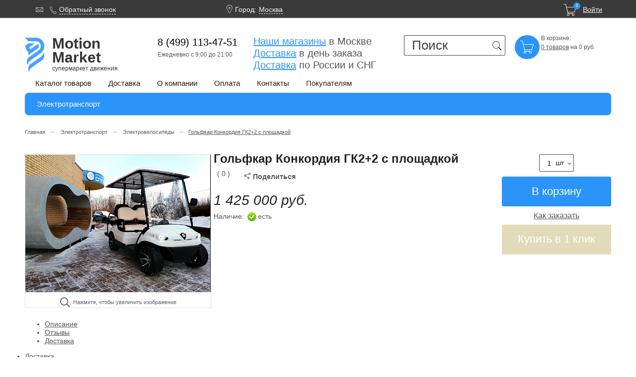

--- FILE ---
content_type: text/html; charset=UTF-8
request_url: https://motionmarket.ru/golfkar-konkordiya-gk2-2-s-ploshchadkoy-item
body_size: 50796
content:
<!DOCTYPE html><html itemscope itemtype="http://schema.org/WebPage" lang="ru"><head>

<!-- Global site tag (gtag.js) - Google Analytics -->
<script async src="https://www.googletagmanager.com/gtag/js?id=UA-74313846-1" data-skip-moving="true"></script>
<script data-skip-moving="true">
  window.dataLayer = window.dataLayer || [];
  function gtag(){dataLayer.push(arguments);}
  gtag('js', new Date());

  gtag('config', 'UA-74313846-1');
</script>
<meta http-equiv="Content-Type" content="text/html; charset=UTF-8" />
<meta name="robots" content="index, follow" />
<meta name="keywords" content="Электротранспорт / Электровелосипеды" />
<meta name="description" content="Гольфкар Конкордия ГК2+2 с площадкой - доступно купить в магазине Motionmarket. Самовывоз и шоу-румы, доставка по Москве и России. Гарантия и возврат. Электровелосипеды выгодно покупать здесь." />
<link rel="canonical" href="https://MotionMarket.ru/golfkar-konkordiya-gk2-2-s-ploshchadkoy-item" />
<script type="text/javascript" data-skip-moving="true">(function(w, d, n) {var cl = "bx-core";var ht = d.documentElement;var htc = ht ? ht.className : undefined;if (htc === undefined || htc.indexOf(cl) !== -1){return;}var ua = n.userAgent;if (/(iPad;)|(iPhone;)/i.test(ua)){cl += " bx-ios";}else if (/Android/i.test(ua)){cl += " bx-android";}cl += (/(ipad|iphone|android|mobile|touch)/i.test(ua) ? " bx-touch" : " bx-no-touch");cl += w.devicePixelRatio && w.devicePixelRatio >= 2? " bx-retina": " bx-no-retina";var ieVersion = -1;if (/AppleWebKit/.test(ua)){cl += " bx-chrome";}else if ((ieVersion = getIeVersion()) > 0){cl += " bx-ie bx-ie" + ieVersion;if (ieVersion > 7 && ieVersion < 10 && !isDoctype()){cl += " bx-quirks";}}else if (/Opera/.test(ua)){cl += " bx-opera";}else if (/Gecko/.test(ua)){cl += " bx-firefox";}if (/Macintosh/i.test(ua)){cl += " bx-mac";}ht.className = htc ? htc + " " + cl : cl;function isDoctype(){if (d.compatMode){return d.compatMode == "CSS1Compat";}return d.documentElement && d.documentElement.clientHeight;}function getIeVersion(){if (/Opera/i.test(ua) || /Webkit/i.test(ua) || /Firefox/i.test(ua) || /Chrome/i.test(ua)){return -1;}var rv = -1;if (!!(w.MSStream) && !(w.ActiveXObject) && ("ActiveXObject" in w)){rv = 11;}else if (!!d.documentMode && d.documentMode >= 10){rv = 10;}else if (!!d.documentMode && d.documentMode >= 9){rv = 9;}else if (d.attachEvent && !/Opera/.test(ua)){rv = 8;}if (rv == -1 || rv == 8){var re;if (n.appName == "Microsoft Internet Explorer"){re = new RegExp("MSIE ([0-9]+[\.0-9]*)");if (re.exec(ua) != null){rv = parseFloat(RegExp.$1);}}else if (n.appName == "Netscape"){rv = 11;re = new RegExp("Trident/.*rv:([0-9]+[\.0-9]*)");if (re.exec(ua) != null){rv = parseFloat(RegExp.$1);}}}return rv;}})(window, document, navigator);</script>

<link href='/bitrix/cache/css/s1/redigital_custom/kernel_main/kernel_main_v1.css?166487664232451' type='text/css'  rel='preload' as='style' />
<link href="/bitrix/js/ui/fonts/opensans/ui.font.opensans.css?16648757042003" type="text/css"  rel="stylesheet" />
<link href='/bitrix/js/altasib.errorsend/css/window.css?16648757034771' type='text/css'  rel='preload' as='style' />
<link href='/bitrix/cache/css/s1/redigital_custom/page_333a644aa890b4d8b8c812332e4d45e0/page_333a644aa890b4d8b8c812332e4d45e0_v1.css?16648767052231' type='text/css'  rel='preload' as='style' />
<link href="/bitrix/cache/css/s1/redigital_custom/default_92ecf8aa1d23591e8272049a6c3fd0d4/default_92ecf8aa1d23591e8272049a6c3fd0d4_v1.css?1664876705270" type="text/css"  rel="stylesheet" />
<link href='/bitrix/cache/css/s1/redigital_custom/template_0b65338232d55140431b34e65399ff0e/template_0b65338232d55140431b34e65399ff0e_v1.css?1664876604196548' type='text/css'  data-template-style='true' rel='preload' as='style' />
<link href="/bitrix/panel/main/popup.css?166487571823084" type="text/css"  data-template-style="true"  rel="stylesheet" />


<link href="/favicon.ico" rel="shortcut icon"  type="image/x-icon" />
<meta http-equiv="X-UA-Compatible" content="IE=edge">
<meta name="viewport" content="width=device-width, initial-scale=1">
<link href='/bitrix/js/sng.up/style-up.css' type='text/css' rel='preload' as='style' />
	<title itemprop="name">Гольфкар Конкордия ГК2+2 с площадкой купить по цене 1425000 рублей в интернет-магазине MotionMarket.ru в Москве</title>

		<style>
html {  font-family: sans-serif;  -ms-text-size-adjust: 100%;  -webkit-text-size-adjust: 100%;}
body {  margin: 0;}
article,aside,details,figcaption,figure,footer,header,hgroup,main,menu,nav,section,summary {  display: block;}
audio,canvas,progress,video {  display: inline-block;  /* 1 */  vertical-align: baseline;  /* 2 */}
img {border: 0;}
svg:not(:root) {  overflow: hidden;}
img:not(:root) {  overflow: hidden;}
button,html input[type="button"],input[type="reset"],input[type="submit"] {-webkit-appearance: button;/* 2 */  cursor: pointer;/* 3 */}
@font-face {font-family: 'Pe-icon-7-stroke';font-display: auto;font-weight: normal;font-style: normal;src: url("/bitrix/templates/redigital_custom/fonts/Pe-icon-7-stroke/Pe-icon-7-stroke.eot?d7yf1v");src: url("/bitrix/templates/redigital_custom/fonts/Pe-icon-7-stroke/Pe-icon-7-stroke.eot?#iefixd7yf1v") format("embedded-opentype"), url("/bitrix/templates/redigital_custom/fonts/Pe-icon-7-stroke/Pe-icon-7-stroke.woff?d7yf1v") format("woff"), url("/bitrix/templates/redigital_custom/fonts/Pe-icon-7-stroke/Pe-icon-7-stroke.ttf?d7yf1v") format("truetype"), url("/bitrix/templates/redigital_custom/fonts/Pe-icon-7-stroke/Pe-icon-7-stroke.svg?d7yf1v#Pe-icon-7-stroke") format("svg");}/* line 106, ../../../../../../lib/gems/1.8/gems/compass-core-1.0.3/stylesheets/compass/typography/_vertical_rhythm.scss */
html {font-size: 100%;line-height: 1.5em;}
html {width: 100%;height: 100%;-webkit-text-size-adjust: none;}
body {width: 100%;height: 100%;margin: 0;padding: 0;background-color: #FFFFFF;color: #555;font-size: 13px;line-height: 20px;font-family: "PT Sans", Arial, sans-serif;}
b,strong { font-weight: bold;}
h1 {  font-size: 2em;  margin: 0.67em 0;}
p {  margin: 0 0 10px;}
a {  background-color: transparent;}
a:active,a:hover {  outline: 0;}
h1, .g-h1 {margin: 0 0 17px;padding: 0;color: #202020;font: 700 24px/28px "PT Sans", Arial, sans-serif;}
.pe7 {font-family: "Pe-icon-7-stroke", Arial, sans-serif;}
table.bx_item_detail_rating {float:left;margin-right: 25px;}
#sharesocial{display: none;}
#sharelink {vertical-align: unset; display: inline-block; padding-top: 8px; text-decoration: none; font-weight: bold;}
#loaderMainPic{display:none}
.cat_list_props {display:block; height: 85px; text-align: left; padding:0 5px;overflow:hidden}
.mobilebtn_tab {padding:0;margin:0}
.float-right {float:right}
.product-gallery {position:relative}
.product-gallery__l_active { border-color: #2A94FB!important;}
.g-hidden {display: none !important;}
.g-unvisible {visibility: hidden;height: 0;overflow: hidden;}
.g-switcher {border-bottom: 1px dashed;text-decoration: none;cursor: pointer;}
.g-switcher:hover {color: #26c2f1;text-decoration: none;}
.g-switcher:active {color: #26c2f1;text-decoration: none;}
.g-switcher:focus {color: #26c2f1;text-decoration: none;}
.g-label {color: #26c2f1;text-decoration: none;}
.g-label:hover {color: #26c2f1;text-decoration: underline;}
.centeralign {text-align:center!important;} 
.gui-button {-moz-box-sizing: border-box;-webkit-box-sizing: border-box;box-sizing: border-box;display: inline-block;vertical-align: middle;height: 35px;margin: 0;padding: 6px 9px;background: #2A94FB;border: 1px solid #2A94FB;border-radius: 3px;color: #FFFFFF;font: 15px/20px "PT Sans", Arial, sans-serif;text-decoration: none;cursor: pointer;}
.gui-button.butt_add_basket {min-width: 105px;}
.gui-button:hover {background: #fff;border-color: #989898;color: #202002;}
.gui-input {-moz-box-sizing: border-box;-webkit-box-sizing: border-box;box-sizing: border-box;height: 35px;margin: 0;padding: 7px 15px 7px;background: #fff;border: 1px solid #3f3f3f;border-radius: 2px;/*box-shadow: 3px 3px 3px rgba(0, 0, 0, 0.1) inset, inset 0 0 0 50px #fff;*/
  color: #b8b8b8;font: 13px/19px "PT Sans", Arial, sans-serif;}
#sloganlogo span{font-size: 12px;font-weight: normal;line-height: 5px;display: block;position: relative;top: 6px;}
#sloganlogo{line-height: 28px;font-size: 30px;position: relative;left: 15px; color:#363636;display: block;font-weight: bold;margin-top: 3px;}
.gui-input:hover {border-color: #989898;color: #555;}
.gui-input:focus {border-color: #989898;color: #555;}
.gui-input:active {border-color: #989898;color: #555;}
.gui-input[disabled] {background-color: #eaeaea;box-shadow: none;}
.gui-input[disabled]:hover {border-color: #ccc;}
.owl-carousel .owl-item img {-moz-transform-style: flat;-webkit-transform-style: flat;transform-style: flat;}
.owl-dots {text-align: center;}
.owl-dots.disabled {display: none;}
.owl-dot {display: inline-block;vertical-align: top;margin: 0 8px 0 0;width: 9px;height: 9px;border: 2px solid #2A94FB;border-radius: 9px;cursor: pointer;}
.owl-dot.active {background-color: #2A94FB;cursor: default;}
.owl-nav.disabled {display: none;}
.owl-prev {position: absolute;top: 50%;left: -18px;width: 35px;height: 35px;margin: -18px 0 0;background: rgba(255, 255, 255, 0.7);border: 1px solid #ccc;border-radius: 3px;text-decoration: none;cursor: pointer;-webkit-user-select: none;-moz-user-select: none;}
.owl-prev.disabled {display: none;}
.owl-prev:after {content: '\e686';position: absolute;top: 8px;left: -7px;color: #2A94FB;font: 50px/18px "Pe-icon-7-stroke", Arial, sans-serif;}
.owl-next {position: absolute;top: 50%;right: -18px;width: 35px;height: 35px;margin: -18px 0 0;background: rgba(255, 255, 255, 0.7);border: 1px solid #ccc;border-radius: 3px;text-decoration: none;cursor: pointer;-webkit-user-select: none;-moz-user-select: none;}
.set .owl-next, .set .owl-prev {margin: 10px 0 0;}
.owl-next.disabled {display: none;}
.owl-next:after {content: '\e684';position: absolute;top: 8px;left: -7px;color: #2A94FB;font: 50px/18px "Pe-icon-7-stroke", Arial, sans-serif;}
.owl-stage {padding-bottom:5px;}
.owl-carousel .owl-stage-outer {	overflow: hidden;}
.product-gallery__item { display:inline-block;margin:0 6px 6px 0 }
.product-gallery-list {
  width: 375px;
  margin: 0 auto;
    text-align: center;
}
.our_stores_categories {padding: 20px;background-color: aliceblue;border-radius: 8px;margin-bottom:15px}
.our_stores_categories .additional_cats {font-size:17px; padding:10px 13px; margin:0px 3px 7px 0px }
#howtomakeorderlink {display:block; text-align: center; font-size:16px;margin:10px;}
#idcheapexpensivebuttons {display:inline-block; margin: 0 }
#idcheapexpensivebuttons span { display: inline-block; margin:0 10px 0 0;
    padding: 9px 11px;   border: 1px solid #202002;
    border-radius: 3px;
    text-decoration: none;
    color: #202002;font-size:15px}
#idcheapexpensivebuttons span.hover{background-color: #2A94FB}
.product-gallery__label {
  display: block;
  width: 48px;
  height: 48px;
  border: 1px solid #ccc;
  line-height: 45px;
  text-align: center;
}
.product-gallery-list:after {  content: '.';  clear: both;  display: block;  visibility: hidden;  height: 0;  font-size: 0;  line-height: 0;}
.l-layout {min-width: 300px;max-width: 1180px;margin: 3px auto 7px auto;padding: 0 10px;font: 14px/17px "PT Sans", Arial, sans-serif;}
.l-layout:after {content: '.';clear: both;display: block;visibility: hidden;height: 0;font-size: 0;line-height: 0;}
.news-detail a {color: #26c2f1}
.l-toppanel-mob-inner {max-height: 100%;}
.l-wrapper {position: relative;min-height: 100%;height: auto;}
.l-toppanel {min-height: 32px;}
.l-toppanel-bar {position: relative;z-index: 1000;width: 100%;min-height: 24px;padding: 8px 0 0;background: #3a3a3a;border-bottom: 1px solid #ccc;color: #FFF;}
.l-toppanel-bar_fix {position: fixed;top: 0;left: 0;}
.l-toppanel-inner {position: relative;}
.l-toppanel-mob {display: none;min-height: 43px;}
.l-mob-bar {position: absolute;top: 0;left: 0;z-index: 1000;-moz-box-sizing: border-box;-webkit-box-sizing: border-box;box-sizing: border-box;width: 100%;height: 45px;padding: 5px 0 6px;background: #fff;border-bottom: 2px solid #989898;}
.l-mob-bar_fix {position: fixed;}
.l-header {padding-top: 31px;padding-bottom: 17px;}
.header__item {float: left;}
.header__item_first {width: 39%;}
.header__item_last {width: 59%;}
.header__block {float: left;width: 48%;margin: 0 0 4px 0;}
.header__block:after {content: '.';clear: both;display: block;visibility: hidden;height: 0;font-size: 0;line-height: 0;}
.header__block_logo {width: 58%;}
.header__block_contacts {width: 165px;}
.header__block_search {width: 204px;}
.header__block_search  div.search {width: 205px;margin: 0;padding: 0px;}
.header__block_favorites {float: right;width: 152px;height:55px;margin-right: 0;}
.header__block_preim  {width:255px;height: 55px;font-size:20px;margin-right: 48px; line-height: 24px}
.header__block_preim a {text-decoration:none; }
.header__block_preim span {font: 12px/29px "Pe-icon-7-stroke", Arial, sans-serif;color: white;background: #2A94FB;margin: 0 4px 0 0;border-radius: 31px;padding: 3px 4px 4px 4px;}
.orange{color:#2A94FB}
.header__block_preim u {color: #2A94FB	}
.l-body {min-height: 440px;padding-bottom: 5px;}
.l-body:after {content: '.';clear: both;display: block;visibility: hidden;height: 0;font-size: 0;line-height: 0;}
.l-content {float: right;width: 100%;}
.l-container {margin-left: 240px;}
.l-container:after {content: '.';clear: both;display: block;visibility: hidden;height: 0;font-size: 0;line-height: 0;}
.l-sidebar {position: relative;float: left;width: 220px;margin-right: -220px;}
.form {-moz-box-sizing: border-box;-webkit-box-sizing: border-box;box-sizing: border-box;max-width: 880px;padding: 24px 40px 22px 24px;background: #f5f5f5;border: 1px solid #ccc;border-radius: 3px;}
.breadcrumbs {margin: 0;padding: 0 0 35px;list-style-type: none;}
.breadcrumbs:after {content: '.';clear: both;display: block;visibility: hidden;height: 0;font-size: 0;line-height: 0;}
.breadcrumbs__item {margin: 0 7px 0 0;color: #26c2f1;font: 11px/20px "PT Sans", Arial, sans-serif;display:inline}
.breadcrumbs__label {color: #585f69;text-decoration: none;}
.breadcrumbs__separator {margin: 0 0 0 7px;color: #bbb;font-size: 14px;line-height: 0;}
.feedback-list__value {width: 50%;}
.filter-box {margin: 0 0 20px;}
.filter-box__name {display: none;position: relative;margin: 0 0 13px;padding: 6px 10px;border: solid #ccc;border-width: 1px;color: #202002;text-decoration: none;font: 15px/20px "PT Sans", Arial, sans-serif;}
.filter-box__name:after {content: '';position: absolute;right: 9px;top: 50%;width: 8px;height: 4px;background: url(/bitrix/templates/redigital_custom/images/icons/arrows-icon.png) no-repeat 0 0;}
.filter-box.accordion-active .filter-box__name:after {margin-top: -2px;background-position: 0 -5px;}
.filter-box.accordion-active .filter-box__content {display: block;}
.filter {position: relative;border: 1px solid #ccc;}
.filter__menu {margin: 0;padding: 0;list-style-type: none;}
.block_flt {border-bottom: 1px solid #ccc;}
.header-flt {position: relative;display: block;padding: 10px 20px 10px 9px;color: #202020;text-decoration: none;font: 13px/16px "PT Sans", Arial, sans-serif;}
.header-flt:after {content: '';position: absolute;right: 9px;top: 50%;width: 8px;height: 4px;background: url(/bitrix/templates/redigital_custom/images/icons/arrows-icon.png) no-repeat 0 0;}
.full-text-left-flt {position: relative;padding: 0 9px 9px;}
.filter-row {padding: 0 0 15px;}
.filter-row:after {content: '.';clear: both;display: block;visibility: hidden;height: 0;font-size: 0;line-height: 0;}
.filter-field {position: relative;float: left;width: 48%;margin: 0 4% 0 0;}
.filter-field:nth-child(2n) {margin-right: 0;}
.filter-label {position: absolute;top: 10px;left: 6px;color: #555;font: 12px/16px "PT Sans", Arial, sans-serif;}
.filter-input {width: 100%;padding-left: 23px;color: #ccc;font: 15px/20px "PT Sans", Arial, sans-serif;}
#smart-filter em a {
    -moz-box-sizing: border-box;
    -webkit-box-sizing: border-box;
    box-sizing: border-box;
    display: inline-block;
    vertical-align: middle;
    height: 19px;
    margin: 1px;
    padding: 0px 3px;
    background: #2A94FB;
    border: 1px solid #2A94FB;
    border-radius: 3px;
    color: #FFFFFF;
    font: 14px/16px "PT Sans", Arial, sans-serif;
    text-decoration: none;
    cursor: pointer;
	white-space:nowrap;
}
.menu-mob {float: left;display:none;margin: 0 10px 0 0;}
.menu-mob-dropdown {width: 37px;}
.menu-mob-dropdown__overlay {display: none;position: absolute;top: 45px;left: 0;width: 100%;height: 1500px;background: #fff;}
.menu-mob-contsainer {display: none;position: relative;top: 6px;left: -10px;z-index: 11;overflow: hidden;width: 290px;}
.menu-mob-sub__back {position: absolute;left: 0;top: 0;z-index: 13;width: 100%;background: #fff;}
.menu-mob-list {position: relative;left: 0;z-index: 14;margin: 0 0 4px;padding: 0;list-style-type: none;background: #fff;box-shadow: 0 0 5px rgba(17, 20, 22, 0.27);-moz-transition: left 0.15s linear;-webkit-transition: left 0.15s linear;transition: left 0.15s linear;}
.menu-mob-list__item {border-bottom: 2px solid #989898;font: 13px/16px "PT Sans", Arial, sans-serif;}
.menu-mob-list__item__label {position: relative;display: block;overflow: hidden;padding: 14px 9px 13px;margin: 0 0 -1px;border-bottom: 1px solid #989898;color: #555;text-decoration: none;white-space: nowrap;}
.menu-mob-list__item__label:after {content: '.';clear: both;display: block;visibility: hidden;height: 0;font-size: 0;line-height: 0;}
.menu-mob-list__item__label:before {content: '';position: absolute;top: 0;right: 0;width: 56px;height: 100%;background: url(/bitrix/templates/redigital_custom/images/bgr/gradient-bgr.png) repeat-y right top;}
.menu-mob-list__user-icon {float: left;margin: -2px 6px 0 0;font: 30px/18px "Pe-icon-7-stroke", Arial, sans-serif;}
.menu-mob-list__arrow-icon {position: absolute;top: 50%;right: 11px;width: 8px;height: 4px;margin: -3px 0 0;background: url(/bitrix/templates/redigital_custom/images/icons/arrows-icon.png) no-repeat 0 0;}
.active.menu-mob-list__arrow-icon {background-position: 0 -5px;}
.menu-mob-icon {display: block;width: 26px;height: 18px;padding: 8px 6px;text-decoration: none;background: #2A94FB;border-radius: 3px;box-sizing: content-box; }
.menu_icon_mob_inner {width: 80%;height: 4px;margin: 2px auto;border-radius: 2px;background-color: #202002;}
.menu-mob-icon__img {color: #202002;font: 23px/18px "Pe-icon-7-stroke", Arial, sans-serif;}
.catalog-description__add-cart .mob-icon__img {display:inline-block; padding:9px 17px 0 0!important;}
.catalog-description__add-cart .btnbuybtn {display:inline-block; padding:5px 0 0 0; position:relative; top:-7px; font-size:16px;} 
.menu-mob-auth {margin: 0;padding: 0;list-style-type: none;}
.menu-mob-auth:after {content: '.';clear: both;display: block;visibility: hidden;height: 0;font-size: 0;line-height: 0;}
.menu-mob-auth__item {position: relative;float: left;margin: 0 10px 0 0;padding: 0 10px 0 0;color: #555;}
.menu-mob-auth__item:after {content: '';position: absolute;right: 0;top: 3px;height: 10px;border-right: 1px solid #555;}
.menu-mob-auth__item:last-child:after {border-right: 0;}
.menu-mob-auth__label {text-decoration: none;}
.menu-mob-sub {width: 100%;margin: 0 0 -2px;padding: 0;background: #fff;border-bottom: 2px solid #989898;list-style-type: none;}
.menu-mob-sub__item__label {position: relative;display: block;overflow: hidden;margin: -1px 0 0;padding: 14px 9px 13px;border-top: 1px solid #ccc;border-bottom: 1px solid #ccc;color: #202020;text-decoration: none;font: 15px/16px Arial, sans-serif;white-space: nowrap;}
.menu-mob-sub__item__label:hover {position: relative;z-index: 11;background-color: #f2f2f2;border-color: #989898;}
.menu-mob-sub__item:last-child .menu-mob-sub__item__label {border-bottom-width: 0;}
.menu-mob-sub__item__label:before {content: '';position: absolute;top: 0;right: 0;width: 56px;height: 100%;background: url(/bitrix/templates/redigital_custom/images/bgr/product-gradient-bgr.png) repeat-y right top;}
.menu-mob-sub__item__label:hover:before {background-image: url(/bitrix/templates/redigital_custom/images/bgr/gradient-bgr.png);background-position: 19px 0;}
.menu-mob-sub__item__label_exit {color: #555;}
.menu-mob-sub__item__title {margin-top: 0;background-color: #f2f2f2;border-top-color: transparent;font: 15px/16px Arial, sans-serif;}
.menu-mob-sub__item__title:hover {z-index: 11;border-top-color: transparent;border-bottom-color: #989898;}
.menu-mob-sub__item__title:before {background-image: url(/bitrix/templates/redigital_custom/images/bgr/gradient-bgr.png);background-position: 19px 0;}
.menu-mob-sub__exit-icon {position: absolute;top: 50%;right: 9px;width: 22px;height: 19px;margin: -10px 0 0;background: url(/bitrix/templates/redigital_custom/images/icons/icons-sprite.png) no-repeat -96px 0;}
.menu-mob-sub__arrow-r-icon {position: absolute;right: 9px;width: 5px;height: 7px;margin: 4px 0 0;background: url(/bitrix/templates/redigital_custom/images/icons/arrows-icon.png) no-repeat -9px 0;}
.menu-mob-sub__arrow-l-icon {float: left;width: 5px;height: 7px;margin: 4px 6px 0 0;background: url(/bitrix/templates/redigital_custom/images/icons/arrows-icon.png) no-repeat -9px -8px;}
.menu-mob-sub .menu-mob-sub {display: none;position: absolute;top: 44px;left: 100%;}
.menu-mob-sub .menu-mob-sub .menu-mob-sub {top: 0;}
.menu-mob-sub__item_current {display: block !important;}
.menu-mob-accordion.accordion-active .menu-mob-list__arrow-icon {background-position: 0 -5px;}
.menu-mob-sub_simple {margin-bottom: -1px;padding: 0 0 41px;}
.menu-mob-sub_simple .menu-mob-sub__item__label {border-color: transparent;color: #555;font-size: 13px;}
.menu-mob-sub_simple .menu-mob-sub__item__label:hover {border-color: #989898;}
.menu-mob-dropdown.dropdown-active .menu-mob-dropdown__overlay {display: block;}
.mob-icon__img {/*background: url(/bitrix/templates/redigital_custom/images/icons/basket-white.png) no-repeat 0 0;*/
	width:19px;height:18px;font: 28px/10px "Pe-icon-7-stroke", Arial, sans-serif;}
.mob-icon__amount {position: absolute;top: -10px;right: -7px;padding: 3px 5px;background: #2A94FB;border-radius: 17px;color: #FFFFFF;font: 8px/8px "PT Sans", Arial, sans-serif;}
.dropdown-overlay {display: none;position: fixed;top: 0;left: 0;width: 100%;height: 100%;}
.dropdown-switcher {position: relative;}
.dropdown-menu {display: none;position: absolute;z-index: 10;left: 0;margin: 9px 0 0;padding: 1px;background: #FFF;border-radius: 2px;box-shadow: 1px 1px 7px rgba(0, 0, 0, 0.1), 0 5px 5px rgba(0, 0, 0, 0.1);}
.dropdown_user div.dropdown-menu {background: #6e6e6e !important;}
/*.dropdown-menu:before {content: '';position: absolute;top: -12px;left: 25px;border: 6px solid transparent;border-bottom-color: #fff;}*/
.dropdown-list {margin: 0;padding: 0;list-style: none;white-space: nowrap;}
.dropdown-list__label {display: block;padding: 6px 25px 6px 10px;border-bottom: 1px solid #ededed;color: #555;text-decoration: none;font: 13px/18px "PT Sans", Arial, sans-serif;}
.dropdown-list__label:hover {background-color: #3a3a3a;}
.dropdown-list__item:last-child .dropdown-list__label {border-bottom-width: 0;}
.dropdown-list__label_current {color: #26c2f1;}
.dropdown-list__label_current:hover {background-color: transparent;}
.feedback-menu {float: left;margin: 0 0 0 21px;padding: 0;list-style: none;}
.feedback-menu:after {content: '.';clear: both;display: block;visibility: hidden;height: 0;font-size: 0;line-height: 0;}
.feedback-menu__item {float: left;margin: 0 8px 0 0;color: #f4f3f2;}
.feedback-menu__item:last-child {margin-right: 10px;}
.feedback-menu__link {position: relative;display: inline-block;vertical-align: top;margin: 0 0 0 20px;color: #f4f3f2;text-decoration: none;}
.feedback-menu__icon {position: absolute;top: 4px;left: -20px;width: 15px;height: 15px;margin: 0 8px 0 0;font: 17px/10px "Pe-icon-7-stroke", Arial, sans-serif;color:#f4f3f2;}
.feedback-menu__icon_message {background-position: 0 0;}
.feedback-menu__icon_callback {top: 5px; }
.feedback-menu__icon_mail {top: 2px;background-position: -46px 0;}
.feedback-menu-multi {display: none;margin: 0 0 28px;padding: 0;list-style: none;font: 13px/18px "PT Sans", Arial, sans-serif;text-align: center;}
.feedback-menu-multi:after {content: '.';clear: both;display: block;visibility: hidden;height: 0;font-size: 0;line-height: 0;}
.feedback-menu-multi__item {margin: 0 0 10px;color: #555;}
.feedback-menu-multi__link {position: relative;margin: 0 0 0 20px;color: #555;text-decoration: none;}
.user {float: right;margin: 0;padding: 0;list-style: none;}
.phones-search {float: left;margin: 0;padding: 0;list-style: none;}
div.separator1 {width: 76px;float: left;height: 10px;}
.phones-search a {text-decoration:none;}
.phone-nubmers span{padding-right:20px;}
.map-point {font: 17px/10px "Pe-icon-7-stroke", Arial, sans-serif;position: absolute;top:3px;left:-20px;}
.user__item {position: relative;float: left;margin: 0 18px 0 0;}
.user__item a{color:#f4f3f2}
.user__item:last-child {margin-right: 0;}
.user__bitton {height: 23px;margin: -4px 0 0;padding: 1px 5px 2px;font-size: 13px;}
.user__label {position: relative;display: inline-block;vertical-align: top;margin: 0 12px 0 0;color: #f4f3f2;text-decoration: none;max-width:91px;overflow:hidden;max-height: 16px;}
.user__label_registration {margin-right: 0;text-decoration: underline;}
.user__icon {position: absolute;top: 8px;right: -11px;width: 8px;height: 4px;margin: 0 0 0 9px;background: url(/bitrix/templates/redigital_custom/images/icons/arrows-icon.png) no-repeat 0 0;}
.low-res {display:none;}
.phone-nubmers, .grr-search {visibility:hidden;}
.l-toppanel-bar_fix .phone-nubmers,
.l-toppanel-bar_fix .grr-search{visibility:visible;}
.user__city {float: left;margin: 0 5px 0 0;}
.user__city-name {float: left;position: relative;}
.menu {float: left;/*overflow: hidden;*/height: 18px;margin: 9px 0 10px;padding: 0;list-style-type: none;}
.menu:after {content: '.';clear: both;display: block;visibility: hidden;height: 0;font-size: 0;line-height: 0;}
.menu__item {float: left;margin: 0 17px 10px 0;padding-right: 17px;border-right: 1px solid #919191;color: #202002;font: 15px/13px "PT Sans", Arial, sans-serif;height:20px}
.menu__item:last-child {border-right: 0;}
.dropdown_cart {position: relative;}
.dropdown_cart .dropdown-menu {-moz-box-sizing: border-box;-webkit-box-sizing: border-box;box-sizing: border-box;width: 682px;right: -1px;left: auto;padding: 10px 15px 15px 11px;white-space: normal;}
.dropdown_cart .dropdown-menu:before {left: auto;right: 75px;}
.category-bar {clear: both;}
.category-bar:after {content: '.';clear: both;display: block;visibility: hidden;height: 0;font-size: 0;line-height: 0;}
.category-menu {position: relative;z-index: 5;margin: 0 0 2px 10px;padding: 0 45px 0 0;list-style: none;}
#topmenubar {max-height:40px;overflow: hidden;}
.category-menu:after {content: '.';clear: both;display: block;visibility: hidden;height: 0;font-size: 0;line-height: 0;}
.category-menu__item {position: relative;float: left;margin: 0;padding: 0 12px 0 0;color: #202002;font: 15px/20px "PT Sans", Arial, sans-serif;}
.category-menu__label {display: block;padding: 7px 10px 6px;border: 1px solid transparent;border-radius: 3px;text-decoration: none;color: #202002;}
.phone-nubmers b {display:none}
.category-menu__label:hover, .category-menu__label.selected {border-color: #ccc;}
.category-menu__item_other {position: absolute;top: 0;right: 0;margin-right: 0;padding-right: 0;}
.category-menu.active .category-menu__item_other {display: block;}
.category-menu__item_other .category-menu__label {padding-left: 0;padding-right: 0;text-align: center;}
.category-menu-sub-wrapper {display: none;position: absolute;top: 37px;left: 0;-moz-box-sizing: border-box;-webkit-box-sizing: border-box;box-sizing: border-box;min-width: 100%;padding: 20px;background: #fff;box-shadow: 1px 1px 5px rgba(0, 0, 0, 0.2);box-shadow: 1px 1px 5px rgba(0, 0, 0, 0.2);border-radius: 4px;}
.category-menu-sub {margin: 0;padding: 0;list-style: none;}
.category-menu__item_other .category-menu-sub-wrapper {right: 0;left: auto;}
.category-menu__item:hover .category-menu-sub-wrapper {display: block;}
.category-menu-sub__label {color: #202020;font: 13px/15px "PT Sans", Arial, sans-serif;text-decoration: none;}
.category-menu-sub__label:hover {color: #26c2f1;}
.cart:after {content: '.';clear: both;display: block;visibility: hidden;height: 0;font-size: 0;line-height: 0;}
.catalog-menu {position: relative;height: 42px;margin: 0;padding: 0 45px 0 0;overflow: hidden;list-style: none;background: #2A94FB;border-radius: 4px;}
.catalog-menu:after {content: '.';clear: both;display: block;visibility: hidden;height: 0;font-size: 0;line-height: 0;}
.catalog-menu_active.catalog-menu {overflow: visible;}
.catalog-menu__item {position: relative;float: left;color: #202002;font: 15px/20px "PT Sans", Arial, sans-serif;}
.catalog-menu__label {position: relative;z-index: 4;display: block;margin: 0 0 -10px;padding: 10px 21px 14px;text-decoration: none;color: #202002;}
.catalog-menu-active.catalog-menu__item .catalog-menu__label {color: #202002;}
.catalog-menu__item:hover .catalog-menu__label {height: 19px;background: #fff;box-shadow: 1px 1px 5px rgba(0, 0, 0, 0.2);}
.catalog-menu-active.catalog-menu__item:hover .catalog-menu__label {height: 25px;}
.catalog-menu-active.catalog-menu__item:hover .catalog-menu__label:after {content: '';position: absolute;bottom: -5px;left: 0;height: 6px;width: 100%;background: #fff;}
.catalog-menu-sub-wrapper {display: none;position: absolute;top: 49px;left: 0;z-index: 3;overflow: hidden;-moz-box-sizing: border-box;-webkit-box-sizing: border-box;box-sizing: border-box;padding: 15px 20px 10px;list-style: none;background: #fff;box-shadow: 1px 1px 5px rgba(0, 0, 0, 0.2);box-shadow: 1px 1px 5px rgba(0, 0, 0, 0.2);border-radius: 4px;white-space: nowrap;font-size: 0;}
.catalog-menu-sub-wrapper:after {content: '.';clear: both;display: block;visibility: hidden;height: 0;font-size: 0;line-height: 0;}
.catalog-menu-sub-item {display: inline-block;vertical-align: top;width: 197px;margin: 0 20px -507px 0;padding: 0 0 500px;white-space: normal;}
.catalog-menu-sub-item:last-child {margin-right: 0;}
.catalog-menu-sub-item_product {position: relative;width: 228px;margin-top: -18px;margin-right: 0;padding-top: 6px;padding-left: 8px;padding-right: 8px;border-left: 1px dashed #ccc;}
.catalog-menu-sub-item_product:before {content: '';position: absolute;top: 211px;left: -6px;width: 14px;height: 16px;background: url(/bitrix/templates/redigital_custom/images/icons/icons-sprite.png) no-repeat -82px 0;}
.catalog-menu-sub-title {display: inline-block;vertical-align: top;margin: 0 0 5px;font: 15px/20px "PT Sans", Arial, sans-serif;}
.catalog-menu-sub {margin: 0 0 21px;padding: 0;list-style: none;}
.catalog-menu__item:hover .catalog-menu-sub-wrapper {display: block;}
.catalog-menu-sub__item {margin: 0 0 6px;font: 13px/15px "PT Sans", Arial, sans-serif;}
.catalog-menu-sub__label {color: #202020;text-decoration: none;}
.catalog-menu-sub__label:hover {color: #26c2f1;}
.catalog-menu-sub__product {width: 100%;margin: 0 0 5px;}
.catalog-menu__item_other {position: absolute;top: 0;right: 0;margin-right: 0;}
.catalog-menu__item_other .catalog-menu__label {text-align: center;padding-left: 0;padding-right: 0;}
.catalog-menu__item_other .catalog-menu-sub-wrapper {right: 0;left: auto;min-width: 100%;width: auto;}
.catalog-menu__item_other .catalog-menu-sub {margin-bottom: 7px;}
.search {position: relative;}
.search__label {display: block;margin: 0 0 5px;color: #555;font: 13px/19px "PT Sans", Arial, sans-serif;}
.search__field {position: relative;}
.grr-search div{width:129px;height:25px;border: 1px solid #cecece;border-radius:2px;position:absolute;top:-6px;left: 46px;}
.grr-search input{color: #f4f3f2;border: none;background: none;margin: 4px 0 0 4px;}
.grr-search .ssubmit {font: 23px/10px "Pe-icon-7-stroke", Arial, sans-serif;color: #f4f3f2;border: none;background: none;height: 23px;position: absolute;top: 1px;margin: 0px;padding: 0px;}
.search__input {width: 204px;height: 41px;padding-right: 37px;color: #3f3f3f;font-size: 26px !important;}
.search__button {position: absolute;top: 4px;right: 2px;width: 33px;height: 33px;font: 23px/10px "Pe-icon-7-stroke", Arial, sans-serif;border: 1px solid #3f3f3f;border-width: 0;background:none;}
.search__field:hover .search__input {border-color: #989898;color: #202002;}
.search__field:hover .search__button {border-color: #989898;}
.search__example {color: #555;font: 13px/18px "PT Sans", Arial, sans-serif;}
.search-mob {float: right;margin: -1px 10px 0 0;}
.search-mob-icon {width: 33px;height: 33px;background: #fff url(/bitrix/templates/redigital_custom/images/icons/forms-icon.png) no-repeat 0 0;border: 1px solid #ccc;border-radius: 4px;}
.search-mob-bar__form {margin: 0 31px 0 0;}
.search-mob-bar {display: none;position: absolute;top: 0;right: 0;bottom: 0;left: 0;padding-top: 4px;padding-bottom: 4px;background: #f3f3f3;}
.search-mob.dropdown-active .search-mob-bar {display: block;}
.search-mob-bar__close {position: absolute;top: 50%;right: 10px;margin: -8px 0 0 0;}
.search-mob-bar__close-icon {width: 13px;height: 13px;background: url(/bitrix/templates/redigital_custom/images/icons/icons.png) no-repeat -17px 0;}a {color: #555;text-decoration: underline;outline: 0;cursor: pointer;}
a:hover, a:active, a:focus {outline: 0;}
a:hover {color: #000;}
a img {border: 0;}
.contacts__phone {margin: 0 0 2px;color: #202020;font: 300 20px/28px "PT Sans", Arial, sans-serif;}
.contacts__phone__number {text-decoration: none;}
.contacts__phone__code {color: #000;}
.contacts__address {color: #555;font: 13px/18px "PT Sans", Arial, sans-serif;}
.favorites {/* float: right; commented, becouse overvise in cart it has wrong position*/
  margin: -3px 0 0;padding: 0;list-style: none;font: 12px/18px "PT Sans", Arial, sans-serif;}
.favorites:after {content: '.';clear: both;display: block;visibility: hidden;height: 0;font-size: 0;line-height: 0;}
.favorites__item {float: left;width: 87px;margin: 0 10px 0 0;padding: 0 0 0 35px;white-space: nowrap;}
.favorites__item:last-child {margin-right: 0;}
.favorites__label {position: relative;text-decoration: none;}
.favorites-icon {position: absolute;top: 1px;left: -53px;color: #ffffff;background: #2A94FB;padding: 15px 10px;border-radius: 29px;font: 30px/18px "Pe-icon-7-stroke", Arial, sans-serif;}
.favorites__label:hover .favorites-icon {color: #000;}
.favorite_in {position: absolute;top: 106px;}
.favorite_in a {color: #2A94FB;}
.favorites__data {display: block;}
.favorites-mob {float: right;}
#TOV_Q {color: black;font-size:11px;padding:3px 0 0 10px;margin:0;width:190px;}
.logo-label {text-decoration: none;}
.logo {margin: 5px 0 23px;color: #202020;font: 700 36px/31px "PT Sans", Arial, sans-serif;}
.logo img {max-width: 100%;margin: 4px 0 0;}
.logo-mob__label {text-decoration: none;color: #202020;}
.logo-mob__label:hover {color: #202020;}
.logo-mob {max-width: 100%;max-height: 43px;width: auto;height: auto;float: left;margin: 0;color: #202020;font: 700 20px/31px "PT Sans", Arial, sans-serif;}
.logo-mob img{max-width: 100%;max-height: 35px;width: auto;height: auto;}
.downarr {white-space:nowrap;font: 25px/4px "Pe-icon-7-stroke", Arial, sans-serif;font: 25px/4px "Pe-icon-7-stroke", Arial, sans-serif;position: relative;top: 7px;}
.downarr::after {content: " Ещё";
      color: #FFFFFF;
      font-size: 14px; 
	  position:relative;top:-6px;}
.links__item {display: inline-block;vertical-align: top;margin: 0 7px 5px 0;}
.links__item:last-child {margin-right: 0;}
.links__label {display: block;padding: 6px 11px;border: 1px solid #ccc;border-radius: 3px;text-decoration: none;color: #202002;}
.links__label:hover {border-color: #989898;}
.links__item_current .links__label {border-color: #2A94FB;}
.links__item_current .links__label:hover {border-color: #2A94FB;}
.catalog-list {margin: 0 0 15px;padding: 0;list-style-type: none;}
.catalog-list:after {content: '.';clear: both;display: block;visibility: hidden;height: 0;font-size: 0;line-height: 0;}
.catalog__item{width: 25%;}
.catalog_item_sect_list{width: 20% !important;}
.catalog__item, .catalog_item_sect_list{float: left;-moz-box-sizing: border-box;-webkit-box-sizing: border-box;box-sizing: border-box;border: 2px solid transparent;text-align: center;}
.catalog__item:hover {border-color: #2a94fb;border-radius: 3px;box-shadow: 5px 5px 5px rgba(0, 0, 0, 0.12), 0 0 8px rgba(0, 0, 0, 0.12);}
.catalog__item_active {border-color: #2a94fb;border-radius: 3px;box-shadow: 5px 5px 5px rgba(0, 0, 0, 0.12), 0 0 8px rgba(0, 0, 0, 0.12);}
.catalog__wrap {position: relative;display: inline-block;vertical-align: top;width: 100%;min-height: 310px;text-align: left;}
.mobile-icon_section {position: absolute;right: 0;top: 0;width: 50px;height: 130px;display: none;}
.product-detail .mobile-icon_section {top: 17px;}
.catalog-product {max-width: 215px;min-height: 280px;margin: 0 auto;padding: 9px 10px 0;}
.catalog-label {display: block;text-decoration: none;text-align: center;}
.addtext {margin-top:10px;}
.catalog-cover {position: relative;display: block;height: 190px;margin: 0;line-height: 215px;}
.catalog__img {display: inline-block;    vertical-align: top;    max-width: 100%;    max-height: 186px;}
.catalog__title {display: block;height: 32px;overflow: hidden;margin: 0 0 4px;font: 13px/16px "PT Sans", Arial, sans-serif;text-align: center;}
.catalog-price {text-align: center;}
.catalog-price__label {margin: 0 7px 0 0;color: #585f69;font: 11px/15px "PT Sans", Arial, sans-serif;}
.catalog-add-info {position: absolute;bottom: 0;right: 0;width: 100%;line-height: 20px;text-align: center;}
.shop-ribbon {display: block;line-height: 20px;}
.shop-ribbon:after {content: '.';clear: both;display: block;visibility: hidden;height: 0;font-size: 0;line-height: 0;}
.shop-ribbon__item {float: right;clear: right;height: 22px;margin: 0 0 6px;padding: 2px 10px 0 15px;background: url(/bitrix/templates/redigital_custom/images/bgr/marks-bgr.png) no-repeat -100% -100%;color: #fff;font: 16px/18px "PT Sans", Arial, sans-serif;white-space: nowrap;}
.shop-ribbon__item_benefits {background-position: 0 0;}
.shop-ribbon__item_discount {background-position: 0 -25px;}
.shop-ribbon__item_new {background-position: 0 -50px;}
.shop-ribbon__item_hit {background-position: 0 -75px;}
.label-shop {position: absolute;top: 0;left: 0;width: 60px;}
.label-shop__item {display: block;-moz-box-sizing: border-box;-webkit-box-sizing: border-box;box-sizing: border-box;width: 58px;height: 58px;margin: 0 0 12px;padding: 14px 0 0;background: url(/bitrix/templates/redigital_custom/images/bgr/stickers-bgr.png) no-repeat -100% -100%;color: #fff;text-transform: uppercase;font: 12px/16px Arial, sans-serif;text-align: center;text-shadow: 0 -1px 0 rgba(0, 0, 0, 0.2);}
.label-shop__item_favorite {display: none;background-position: 0 0;}
.label-shop__item_chehol {display:block; font: 10px/12px Arial, sans-serif;background-position: 0 0;padding-top:18px;}
.chehol {color:red;}
.da2 .label-shop__item_favorite {display: block;}
.label-shop__item_cheap {display: none;background-position: -59px 0;}
.qb .label-shop__item_cheap {display: block;}
.label-shop__item_discount {width: 50px;height: 50px;margin-left: 3px;padding-top: 17px;background-position: -120px 0;font-size: 18px;font-weight: 700;}
.catalog-price__actual {margin: 0 11px 0 0;}
.c-gallery__content .catalog-price__actual {margin: 0;}
.catalog-price__item {display: inline-block;vertical-align: bottom;}
.catalog-price__actual-label {display: block;color: #585f69;font: 11px/10px "PT Sans", Arial, sans-serif;text-align: left;}
.catalog-price__actual-digit {display: block;color: #202020;font: italic 18px/20px Arial, sans-serif;white-space: nowrap;}
.catalog-price__old {color: #636363;text-decoration: line-through;font: italic 13px/16px Arial, sans-serif;white-space: nowrap;}
.catalog-announce {height: 45px;overflow: hidden;margin: 0 0 12px;font: 13px/15px "PT Sans", Arial, sans-serif;}
.catalog-description {opacity: 0;position: absolute;left: 0;bottom: 0;-moz-box-sizing: border-box;-webkit-box-sizing: border-box;box-sizing: border-box;width: 100%;padding: 2px 10px 3px;background: #fff;-moz-transition: opacity 0.2s linear;-webkit-transition: opacity 0.2s linear;transition: opacity 0.2s linear;}
.catalog__item_active .catalog-description {display: block;}
.catalog__item:hover .catalog-product.hide_sec_item {opacity: 0;}
.catalog__item:hover .catalog-description {opacity: 1;}
.catalog-description__item {margin: 5px 0 4px; }
.popular_sect_on_main a, a.additional_cats {color: #000000;font-weight: normal;display: inline-block;background: #fafafa;border: 1px solid #d7d5d5; padding: 9px 11px;margin: 3px 6px 3px 0; border-radius: 41px;
font-weight: normal;text-decoration: none;}
.popular_sect_on_main a:hover, a.additional_cats:hover {background-color: #FFFFFF}
#showmoredopkat{display:none;color: #000000;float:right;position:relative;top:3px; text-decoration:none}
#showmoredopkat:before {content: "\e689";font: 19px/30px "Pe-icon-7-stroke", Arial, sans-serif;color: #2A94FB;margin-right: 5px;position: relative;top: 4px;}
a.uparrow:before {content: "\e683"!important;}
#additional_cats_p {overflow:hidden;height:43px;    display: inline-block;max-width:742px;}
.catalog-description__item:after {content: '.';clear: both;display: block;visibility: hidden;height: 0;font-size: 0;line-height: 0;}
.catalog-description__id {float: left;}
.catalog-description_price {min-height: 25px;white-space: nowrap;}
.catalog-id {color: #585f69;font: 11px/20px "PT Sans", Arial, sans-serif;}
.catalog-description__availability {float: right;font: 11px/20px "PT Sans", Arial, sans-serif;}
.availability-icon {display: inline-block;vertical-align: top;width: 18px;height: 18px;margin: 0 3px;background: url(/bitrix/templates/redigital_custom/images/icons/params-icon.png) no-repeat -100% -100%;}
.availability-icon_no {background-position: 0 0;}
.availability-icon_yes {background-position: -19px 0;}
.availability-icon_few {background-position: -38px 0;}
.catalog-description__amount {float: left;margin-left: 7%;}
.catalog-description__add-cart {float: right;width: 65%;height: 35px;padding: 3px 5px 5px;}
.catalog-description__label {margin: 0 15px 0 0;}
.catalog-description__label:last-child {margin-right: 0;}
.catalog-description__compare {float: left;}
.catalog-description__favorites {float: right;}
.select-input_amount {position: relative;width: 70px;}
.dropdown_select.dropdown-active .select-input {z-index: auto;}/* line 1147, ../sass/styles.scss */
.news-side {margin: 0 0 37px;}
.news-side-list {margin: 11px 0 0;padding: 0;list-style-type: none;}
.news-side-list__item {margin: 0 0 17px;line-height: 16px;border: 1px solid #CCCCCC;padding: 10px 10px 20px 10px;border-radius:10px 40px;}
.news-side-bar {margin: 0 0 1px;}
.news-side-bar__date {display: inline-block;vertical-align: top;margin: 0 2px 0 0;color: #555;font: 12px/15px "PT Sans", Arial, sans-serif;}
.news-side-bar__mark {position: relative;display: inline-block;vertical-align: top;height: 16px;padding: 0 10px 0 7px;background: #fa543f;color: #fff;text-transform: uppercase;text-decoration: none;font: 12px/15px "PT Sans", Arial, sans-serif;}
.news-side-bar__mark:after {content: '';position: absolute;top: 0;right: 0;border: solid transparent;border-width: 8px 5px;border-right-color: #fff;}
.news-side-bar__mark:hover {color: #fff;}
.news-side-list__img {display: inline-block;vertical-align: top;margin: 5px 0 0;}
.news-side-list__title {max-height: 33px;overflow: hidden;}
.news-side-list__label {text-decoration: none;color: #26c2f1;font: 13px/16px Arial, sans-serif;}
.news-side-list__label:hover {text-decoration: underline;color: #26c2f1;}
.news-side-list__description {max-height: 50px;overflow: hidden;color: #555;font: 13px/16px "PT Sans", Arial, sans-serif;}
.side-title {margin: 0 0 6px;padding: 0;color: #202020;font: 20px/20px "PT Sans", Arial, sans-serif;}
.links {margin: 0 0 20px;padding: 0;list-style-type: none;font: 15px/20px "PT Sans", Arial, sans-serif;}
.mob-icon {position: absolute;margin: 0;left:-40px;top:4px;text-decoration:none;}
/*.product-detail .detailBigSlider {max-height: 112%;overflow: hidden;}*/
/*.product-detail .detailBigSlider {max-height: 220px;overflow: hidden;}/*this will change to 112% in main.js when owlcarousel will be downloaded*/
.owl-carousel .owl-item .catalog__img {display: inline-block;}
.product {margin: 0 0 8px;}
.product-detail {/*margin: 0 0 46px; in original template*/
  margin:0;}
.product-detail:after {content: '.';clear: both;display: block;visibility: hidden;height: 0;font-size: 0;line-height: 0;}
.product-col {float: left;margin: 0 245px 0 0;}
.product-title-bar {-moz-box-sizing: border-box;-webkit-box-sizing: border-box;box-sizing: border-box;float: right;width: 100%;padding: 0 0 0 380px;}
.product-gallery .owl-item .product-gallery__img {display: inline-block;width: auto;}
.product-gallery .owl-prev {left: -60px;}
.product-gallery .owl-next {right: -60px;}
.product-img {float: left;width: 375px;margin: 0 -375px 0 0;}
.product-preview {position: relative;display: block;/*height: 348px;*/
  margin: 0 0 10px;border: 1px solid #e3e3e3;text-decoration: none;/*line-height: 348px;*/
  text-align: center;vertical-align: middle;overflow: hidden;}
.product-detail .product-preview .owl-dots {display: none;}
.product-preview .label-shop {top: 20px;left: 20px;}
.product-detail .label-shop {z-index: 2;}
.product-preview .catalog-add-info {bottom: 56px;}
.product-detail .catalog-add-info {z-index: 2;}
.product-preview__icon {max-width: 100%;max-height: 346px;margin: 0 auto;vertical-align: middle;}
.product-detail.js-element .product-preview .product-preview__icon {max-width: 100%;max-height: 346px;margin: 0 auto;vertical-align: middle;width: auto;display: inline-block;}
.product-select {min-height: 32px;margin: 0 0 10px;}
.product-announce {margin: 0 0 10px 0;color: #555;font: 13px/19px "PT Sans", Arial, sans-serif;}
.product-announce UL {MARGIN-LEFT: -26PX;}
.product-bar {float: right;width: 220px;margin: 0 0 0 -220px;}
.product-description {float: right;width: 100%;}
.product-description__inner {margin: 0 0 0 380px;}
.product-title {margin-top: -5px;margin-bottom: 5px;}
.product-code {min-height: 20px;margin: 0 0 12px;}
.product-code__label {color: #585f69;font: 11px/20px "PT Sans", Arial, sans-serif;}
.product-rating {min-height: 18px;margin: 0 0 18px;}
.product-price-multi {max-height: 90px;overflow-y: auto;margin: 0 0 10px;padding: 5px 0 5px 13px;border: 1px solid #cdcdcd;}
.product-price {min-height: 33px;margin: 0 0 12px;}
.product-price__label {margin: 0 7px 0 0;color: #585f69;font: 11px/15px "PT Sans", Arial, sans-serif;}
.product-price__actual {margin: 0 11px 0 0;}
.product-price__item {display: inline-block;vertical-align: bottom;}
.product-price__actual-label {display: block;margin: 0 0 11px;color: #585f69;font: 11px/10px "PT Sans", Arial, sans-serif;text-align: left;}
.product-price__actual-digit {display: block;color: #202020;font: italic 28px/20px Arial, sans-serif;white-space: nowrap;}
.product-price__old {display: inline-block;vertical-align: bottom;margin: 0 18px 0 0;color: #636363;text-decoration: line-through;font: italic 22px/16px Arial, sans-serif;white-space: nowrap;}
.product-price-multi .product-price {margin: 0 0 6px;}
.product-price-multi .product-price__actual-label {margin-bottom: 3px;}
.product-price-multi .product-price__actual-digit {font-size: 19px;}
.product-price-multi .product-price__old {font-size: 16px;}
.product-economy {min-height: 17px;margin: 0 0 18px;}
.economy {display: inline-block;vertical-align: bottom;color: #b12704;font: 15px/18px Arial, sans-serif;}
.economy_simple {color: #b63515;font-size: 13px;}
.economy__price {font-style: italic;}
.rating {display: inline-block;vertical-align: top;margin: 0 3px 0 0;padding: 0;list-style-type: none;}
.rating:after {content: '.';clear: both;display: block;visibility: hidden;height: 0;font-size: 0;line-height: 0;}
.rating__item {float: left;margin: 0 2px 0 0;}
.rating__img {width: 13px;height: 12px;background: url(/bitrix/templates/redigital_custom/images/icons/rating-icon.png) no-repeat 0 0;}
.rating__label_empty .rating__img {background-position: 0 -13px;}
.select {position: relative;display: inline-block;vertical-align: top;}
.select-label {display: block;margin: 0 0 2px;color: #585f69;font: 11px/18px "PT Sans", Arial, sans-serif;}
.select-field {position: relative;cursor: pointer;}
.select-field:after {content: '';position: absolute;top: 0;left: 0;width: 100%;height: 100%;}
.select-field_undisabled:after {display: none;}
.select-input {display: inline-block;vertical-align: top;min-width: 70px;height: 35px;padding-left: 6px;padding-right: 36px;color: #202020;font-size: 15px;text-align: center;box-shadow: none;cursor: pointer;}
.sort-list .select-input {min-width: 58px;padding-right: 25px;}
.select-unit {position: absolute;right: 20px;top: 7px;color: #202020;font: 14px/20px "PT Sans", Arial, sans-serif;}
.select-input:hover + .select-unit {color: #636363;}
.select-field-icon {position: absolute;top: 50%;right: 5px;width: 8px;height: 4px;margin: -1px 0px 0;background: url(/bitrix/templates/redigital_custom/images/icons/arrows-icon.png) no-repeat 0 0;}
.sort-list .select-field-icon {margin: -1px 5px 0;}
.select.dropdown-active .select-field-icon {margin-top: -2px;background-position: 0 -5px;}
.select-field-icon_mod {right: 50%;margin-right: -5px;}
.select-input:focus {padding-right: 6px;box-shadow: 3px 3px 3px rgba(0, 0, 0, 0.1) inset;}
.select-input:focus + .select-unit {display: none;}
.select-input:focus ~ .select-field-icon {display: none;}
.select-bar {width: 100%;}
.select-list {max-height: 173px;overflow-x: hidden;overflow-y: auto;margin: 0;padding: 0;list-style-type: none;}
.select-list__item {border-bottom: 1px solid #ededed;white-space: nowrap;}
.select-list__item:last-child {border-bottom-width: 0;}
.select-list__label {display: block;padding: 9px;color: #555;text-decoration: none;font: 13px/16px "PT Sans", Arial, sans-serif;}
.select-list__label:hover {background: #ebebeb;}
.select-list__item.disabled .select-list__label {color: #b8b8b8;text-decoration: line-through;}
.sort {margin: 0 0 40px;}
.sort:after {content: '.';clear: both;display: block;visibility: hidden;height: 0;font-size: 0;line-height: 0;}
.sort_extra {margin-top: 24px;margin-bottom: 14px;}
.sort-list {float: left;margin: 0;padding: 0 10px 0 0;list-style-type: none;}
.sort-list:after {content: '.';clear: both;display: block;visibility: hidden;height: 0;font-size: 0;line-height: 0;}
.sort-list__item {float: left;margin: 0 8px 0 0;}
.sort-menu {width: 100%;}
.sort-help {float: left;margin: 7px 5px 0 0;color: #202002;font: 15px/20px "PT Sans", Arial, sans-serif;}
.product-detail .add2basketform .product-button .check_in_cartin_cart {text-decoration: none;}
.product-detail .add2basketform .product-button .check_in_cart input {opacity: 0.9;display: none;background-color:#c1feb8 !important;border-color: #c1feb8 !important;}
.product-zoom {display: block;color: #585f69;font: 11px/20px "PT Sans", Arial, sans-serif;text-align: center;margin-top:10px;}
.zoom-icon {display: inline-block;vertical-align: top;width: 21px;height: 21px;background: url(/bitrix/templates/redigital_custom/images/icons/icons-sprite.png) no-repeat -119px 0;}
.product-zoom_icon {/*margin: 0 6px 36px 0; form original template*/
  margin: 0px 6px 0px 0;}
.product-amount {min-height: 35px;margin: 0 0 10px;text-align: center;}
.product-button {min-height: 40px;margin: 0 0 10px;}
.product-submit {-moz-box-sizing: border-box;-webkit-box-sizing: border-box;box-sizing: border-box;display: inline-block;vertical-align: middle;width: 100%;height: 60px;margin: 0;padding: 19px 30px;border-radius: 3px;color: #FFFFFF;font: 22px/20px "PT Sans", Arial, sans-serif;text-decoration: none;cursor: pointer;text-align: center;}
.product-submit_buy {background-color: #e2dbba;}
.product-submit_buy:hover {background-color: #dcd4ac;}h3, .g-h3 {margin: 0 0 15px;padding: 0;color: #FFFFFF;font: 700 16px/14px "PT Sans", Arial, sans-serif;}
.feedback-button {  height: 34px;  margin: 0 0 20px;  padding-left: 27px;  padding-right: 27px;}
.feedback__content {  margin: 0 0 45px;}
.feedback__contacts {  margin: 0 -10px;  padding: 10px 10px 5px;  border: 1px solid transparent;  min-height:156px;}
.feedback__mark-icon {  position: relative;  top: 3px;  right:4px;  margin: 0;  color: #2A94FB;  font: 30px/18px "Pe-icon-7-stroke", Arial, sans-serif;}
.feedback__contacts:hover {  border-color: #ccc;}
/*.feedback__contacts:hover .feedback__mark-icon {  visibility: hidden;}*/
.feedback__map {  margin: 0 0 20px;}
.feedback__map-content {  max-width: 99%;  height: 380px;}
.feedback-list {  list-style-type: none;  padding: 0;}
.feedback-list__item {  margin: 0 0 7px;}
.feedback-list__info {  display: inline-block;  vertical-align: top;  margin: 0 5px 0 0;}
.feedback-list__name {  width: 15%;  font-weight:bold;}
.contacts-imgs {	float: right;    padding-right: 10px;}
.contacts-imgs a{	width: 150px;	height:150px;	overflow:hidden;	text-align:center;	display:block;	float:right;	margin-left:10px}
.contacts-imgs img{	height:150px;	position:relative;}
.around_f_search {  margin: 4px 0 12px;}
.filter-track {  position: relative;  height: 4px;  margin: 8px 0 15px;  background: #ccc;  border-radius: 1px;}
.look-at-more-buttons{float:right;}
.look-at-more-buttons, .lambmobile {margin-bottom: 0px;	padding:0 0 1px 0;}
.lambmobile {display:none}
.sections__name {  position: relative;  left: 0;  bottom: 0;  -moz-box-sizing: border-box;  -webkit-box-sizing: border-box;  box-sizing: border-box;  width: 100%;  min-height: 26px;  padding: 4px 0px 6px;  color: #26c2f1;  font: 20px/22px "PT Sans", Arial, sans-serif;  text-decoration:underline;}
.popup_chekout_btn a {	background-color:#2A94FB; color: #FFF}
.look-at-more-buttons a, .lambmobile a{	display: block;	cursor:pointer;	border-radius:5px;	height:33px;	text-align:center;	width:320px;	margin:0 0 0 auto;	padding:15px 0 0 0;	font-size: 18px;	text-decoration: none;}
/* line 1125, ../sass/styles.scss */
.news-list {
  margin: 11px 0 0;
  padding: 0;
  list-style-type: none;
}

/* line 1126, ../sass/styles.scss */
.news-list__item {
  margin: 0 0 33px;
  line-height: 16px;
}
/* line 60, ../sass/styles.scss */
.news-list__item:after {
  content: '.';
  clear: both;
  display: block;
  visibility: hidden;
  height: 0;
  font-size: 0;
  line-height: 0;
}

/* line 1127, ../sass/styles.scss */
.news-list__img {
  float: left;
  margin: 0 20px 0 0;
}

/* line 1128, ../sass/styles.scss */
.news-list__info {
  overflow: hidden;
}

/* line 1129, ../sass/styles.scss */
.news-bar {
  margin: 0 0 5px;
}

/* line 1130, ../sass/styles.scss */
.news-bar__date {
  display: inline-block;
  vertical-align: top;
  margin: 0 2px 0 0;
  color: #555;
  font: 12px/15px "PT Sans", Arial, sans-serif;
}

/* line 1131, ../sass/styles.scss */
.news-bar__mark {
  position: relative;
  display: inline-block;
  vertical-align: top;
  height: 16px;
  padding: 0 10px 0 7px;
  background: #fa543f;
  color: #fff;
  text-transform: uppercase;
  font: 12px/15px "PT Sans", Arial, sans-serif;
}

/* line 1132, ../sass/styles.scss */
.news-bar__mark:after {
  content: '';
  position: absolute;
  top: 0;
  right: 0;
  border: solid transparent;
  border-width: 8px 5px;
  border-right-color: #fff;
}

/* line 1134, ../sass/styles.scss */
.news-list__label {
  text-decoration: none;
  color: #26c2f1;
  font: 13px/16px Arial, sans-serif;
}

/* line 1135, ../sass/styles.scss */
.news-list__label:hover {
  text-decoration: underline;
  color: #26c2f1;
}

/* line 1136, ../sass/styles.scss */
.news-list__description {
  color: #555;
  font: 13px/16px "PT Sans", Arial, sans-serif;
}

/* line 1139, ../sass/styles.scss */
.news-detail {
  margin: 0 0 20px;
}
/* line 60, ../sass/styles.scss */
.news-detail:after {
  content: '.';
  clear: both;
  display: block;
  visibility: hidden;
  height: 0;
  font-size: 0;
  line-height: 0;
}

/* line 1140, ../sass/styles.scss */
.news-detail__img {
  float: left;
  max-width: 500px;
  margin: 0 20px 7px 0;
}

/* line 1141, ../sass/styles.scss */
.news-detail__box {
  overflow: hidden;
  margin: 0 0 20px;
  padding: 0 1px 1px;
}

/* line 1142, ../sass/styles.scss */
.news-detail__text {
  margin: 0 0 20px;
}

/* line 1143, ../sass/styles.scss */
.news-detail-bar {
  margin: 0 0 5px;
}

/* line 1144, ../sass/styles.scss */
.news-detail-bar__date {
  display: inline-block;
  vertical-align: top;
  margin: 0 2px 0 0;
  color: #555;
  font: 12px/15px "PT Sans", Arial, sans-serif;
}
#main-menu .formobile,#mob_menu_button_placeholder {display:none}
 .formobile,#mob_menu_button_placeholder {display:none}
@media screen and (max-width: 1100px) {.grr-search div {left:1px;}
.header__block_contacts, .header__block_search {display:none;}
.phone-nubmers, .grr-search {visibility:visible !important;}
.header__block_preim {        line-height: 19px;    }
#showmoredopkat{top:-5px}}
@media (max-width: 1240px) {/* line 1, ../sass/styles_1240.scss */
  .owl-prev {left: -7px;}
.header__block_preim {margin-right:0px;}
	div.separator1 {width: 1%;}
  .owl-next {right: -7px;}}
@media (max-width: 1024px) {/* line 1, ../sass/styles_1024.scss */
    .catalog-description{opacity: 1 !important;padding-top:1px}
    .catalog-description_price {min-height: 10px; margin:0 0 2px 0}
    .catalog-description div.catalog-description__item:first-child {display:none;}
    .catalog-description div.dropdown_select{display:none}
    .catalog__item {width: 33%;}
    .catalog-description .catalog-description__add-cart {width:100%}
.grr-search .ssubmit {right:7px;}
.hight-res {display:none;}
.low-res {display:block !important;}
  .dropdown_cart .dropdown-menu {width: 438px;}
  .feedback-menu__label {display: none;}}
@media (max-width: 940px) {/* line 10, ../sass/styles_940.scss */
  .catalog__item {width: 50%;}
.catalog_item_sect_list{width: 50% !important;}
  .catalog-detail {float: none;padding-left: 0;}
  .l-catalog-content .catalog__item {width: 33%;}
  .gorod {display:none;}
.l-catalog-content {float: none;}
  .l-catalog-container {margin-left: 0;}
  .l-catalog-sidebar {float: none;width: 100%;margin-right: 0;}
  .l-body {min-height: 360px;}
  .filter-box__name {display: block;}
  .filter-box__content {display: none;}
  .sections__item {width: 22%;}
  .cat_list_props,.side-menu_catalog {display: none;}  }
@media (max-width: 768px) {.phone-nubmers, .phone-nubmers span{margin-right:1px;padding-right:1px;}
.phone-nubmers span:first-child{padding-right:10px;}
.contacts-imgs {min-width:99%}

.contacts-imgs a{float:left;}
  .contacts__address {display: none;}
  .contacts__phone {font-size: 24px;}
  .favorites__item {padding-left: 35px;}
  .favorites-icon {display: block;}
  .header__block {float: none;width: 98%;margin-bottom: 13px;}
  .header__block_logo {width: 98%;}
  .header__block_contacts {width: 98%;}
  .header__block_search {width: 98%;}
  .header__block_search .search {float: right;}
  .header__block_favorites {display:none;}
  .g-mobile-hidden.user__item {display: none;}}
@media (max-width: 700px) {.feedback-menu {display: none;}
.low-res {display:none !important;}}
@media (max-width: 660px) {
    .l-catalog-content .catalog__item {width: 50%!important;}
    #idcheapexpensivebuttons{display:none}
	.hidedostavkabtn{display:none;}
  .news-detail__img {max-width: 100%;}
  .news-list__item > div {width: 100%; padding-top: 10px;  }
	.grr-search div {top:3px;}
	.feedback-menu__link {color:#555 }
	.phone-nubmers b {display:inline}
  .menu-mob {display:block;}
	.mob-icon {position: relative;margin: 0;left: 0px;top: 10px;text-decoration: none;}
  .product-detail .product-bar__foot {display: none;}
	.l-toppanel h1{display:none;}
  .l-toppanel-mob {display: block;}
  .l-body {padding-top: 10px;padding-bottom: 10px;min-height: 140px;}
  .l-content {float: none;}
  .l-container {margin-left: 0;}
  .l-sidebar {float: none;width: 100%;margin-right: 0;}
  .feedback-menu {display: none;}
  .feedback-menu-multi {display: block;}
  .feedback-list__name {width: 30%;min-width:300px;}
	.feedback__contacts h2 {clear:both
  }
  .contacts-imgs {float: none;}
  .contacts-imgs a{max-width: 150px;max-height:150px;overflow:hidden;text-align:center;display:block;float:left;padding-right:10px;padding-left:0px;}
  .feedback-list__value {width: 63%;}
.category-bar,.header__item{display:none;margin:0px;padding:0px; height:0px;}
.l-header{margin:0px;padding:0px; height:0px;}
.menu-mob{display:none}
.catalog-menu__label{margin:0}
#main-menu .formobile {display:block}
#mob_menu_button_placeholder {float:left;width:36px;display:block;height:30px;}
  .header__item_first {width: 100%;margin-right: 0;}
  .header__item_last {width: 100%;}
  .header__block {margin-right: 0;}
  .menu {float: none;height: auto;overflow: visible;text-align: center;display: none;}
  .menu__item {float: none;margin-bottom: 17px;margin-right: 0;padding-right: 0;border: 0;}
  .label-shop__item_mod {width: 10px;height: 80px;padding-top: 0;text-indent: -500px;}
  .label-shop__item_mod.label-shop__item_favorite {background: #ff8201;}
  .label-shop__item_mod.label-shop__item_cheap {background: #3ca4f6;}
  .owl-nav {display: none;}
  .products-side-list__detail {width: auto;}
  .product-col {float: none;margin-right: 0;}
  .product-title-bar {float: none;padding-left: 0;}
  .product-img {float: none;width: 100%;margin-right: 0;}
  .product-preview {margin-left: -10px;margin-right: -10px;overflow: visible;}
  .product-detail .product-preview .detailBigSlider .owl-dots {display: block;}
  .product-detail .product-preview .detailBigSlider .owl-dots .owl-dot {margin: 27px 8px 0 0;}
  .product-zoom {display: none;}
  .product-description {float: none;width: 100%;margin: 40px 0 0 0;}
  .product-description__inner {margin-left: 0;}
  .product-menu__item {display: block;margin-right: 0;}
  .product-content__switcher {display: inline-block !important;}
  .reviews__item {margin-left: -10px;margin-right: -10px;padding-left: 10px;padding-right: 10px;}
  .reviews__more {display: block;}
  .sections__item {width: 47%;}}
@media (max-width: 558px) {.auth_item {display:none;} 
  .look-at-more-buttons {display:none;}
  .lambmobile {display:block;}
  .wrap_mW{z-index:2380000!important;}
}
@media (max-width: 480px) {/* line 1, ../sass/styles_480.scss */
  .product-gallery .owl-prev {left: -44px;}
  .product-gallery .owl-next {right: -44px;}
  .catalog-block_flt {margin-right: 3px;}
  .catalog-filter__label {padding-left: 3px;padding-right: 3px;}
  .shop-ribbon__item_benefits {display: none;}
  .l-catalog-content li.catalog__item-big {width: 100%;}
.none-400 {display: none;}
  .block-400 {display: block;}}
@media screen and (max-width: 382px) {.grr-search div {width:81px
	}
.grr-search input  {width:60px;}
.grr-search .ssubmit {left:60px;width:22px;}}
/*menustyles*/
/* Mobile first layout SmartMenus Core CSS (it's not recommended editing these rules)
   You need this once per page no matter how many menu trees or different themes you use.
-------------------------------------------------------------------------------------------*/
/*/smartmenus/sm-core-css.css*/

.sm{box-sizing:border-box;position:relative;z-index:9999;-webkit-tap-highlight-color:rgba(0,0,0,0);}
.sm,.sm ul,.sm li{display:block;list-style:none;margin:0;padding:0;line-height:normal;direction:ltr;text-align:left;}
.sm-rtl,.sm-rtl ul,.sm-rtl li{direction:rtl;text-align:right;}
.sm>li>h1,.sm>li>h2,.sm>li>h3,.sm>li>h4,.sm>li>h5,.sm>li>h6{margin:0;padding:0;}
.sm ul{display:none;}
.sm li,.sm a{position:relative;}
.sm a{display:block;}
.sm a.disabled{cursor:default;}
.sm::after{content:"";display:block;height:0;font:0px/0 serif;clear:both;overflow:hidden;}
.sm *,.sm *::before,.sm *::after{box-sizing:inherit;}
/*/smartmenus/sm-blue/sm-blue.css*/
.sm-blue {
  background: transparent;
  border-radius: 8px;
  box-shadow: 0 1px 4px rgba(0, 0, 0, 0.2);
}
.sm-blue a, .sm-blue a:hover, .sm-blue a:focus, .sm-blue a:active {
  padding: 10px 20px;
  /* make room for the toggle button (sub indicator) */
  padding-right: 58px;
  /*background: #2A94FB;*/
  color: #202002;
  font-size: 15px;
  line-height: 20px;
  text-decoration: none;
  /*text-shadow: 0 1px 0 rgba(0, 0, 0, 0.2);*/
  font-family:"PT Sans", Arial, sans-serif;
}
.sm-blue a.current {
  background: #006892;;
  color: #202002;
}
.sm-blue a.disabled {
  color: #a1d1e8;
}
.sm-blue a .sub-arrow {
  position: absolute;
  top: 50%;
  margin-top: -17px;
  left: auto;
  right: 4px;
  width: 34px;
  height: 34px;
  overflow: hidden;
  font: bold 16px/34px monospace !important;
  text-align: center;
  text-shadow: none;
  background: rgba(0, 0, 0, 0.1);
  border-radius: 4px;
}
.sm-blue a .sub-arrow::before {
  content: '+';
}
.sm-blue a.highlighted .sub-arrow::before {
  content: '-';
}
.sm-blue > li:first-child > a, .sm-blue > li:first-child > :not(ul) a {
  border-radius: 8px 8px 0 0;
}
.sm-blue > li:last-child > a, .sm-blue > li:last-child > *:not(ul) a, .sm-blue > li:last-child > ul, .sm-blue > li:last-child > ul > li:last-child > a, .sm-blue > li:last-child > ul > li:last-child > *:not(ul) a, .sm-blue > li:last-child > ul > li:last-child > ul, .sm-blue > li:last-child > ul > li:last-child > ul > li:last-child > a, .sm-blue > li:last-child > ul > li:last-child > ul > li:last-child > *:not(ul) a, .sm-blue > li:last-child > ul > li:last-child > ul > li:last-child > ul, .sm-blue > li:last-child > ul > li:last-child > ul > li:last-child > ul > li:last-child > a, .sm-blue > li:last-child > ul > li:last-child > ul > li:last-child > ul > li:last-child > *:not(ul) a, .sm-blue > li:last-child > ul > li:last-child > ul > li:last-child > ul > li:last-child > ul, .sm-blue > li:last-child > ul > li:last-child > ul > li:last-child > ul > li:last-child > ul > li:last-child > a, .sm-blue > li:last-child > ul > li:last-child > ul > li:last-child > ul > li:last-child > ul > li:last-child > *:not(ul) a, .sm-blue > li:last-child > ul > li:last-child > ul > li:last-child > ul > li:last-child > ul > li:last-child > ul {
  border-radius: 0 0 8px 8px;
}
.sm-blue > li:last-child > a.highlighted, .sm-blue > li:last-child > *:not(ul) a.highlighted, .sm-blue > li:last-child > ul > li:last-child > a.highlighted, .sm-blue > li:last-child > ul > li:last-child > *:not(ul) a.highlighted, .sm-blue > li:last-child > ul > li:last-child > ul > li:last-child > a.highlighted, .sm-blue > li:last-child > ul > li:last-child > ul > li:last-child > *:not(ul) a.highlighted, .sm-blue > li:last-child > ul > li:last-child > ul > li:last-child > ul > li:last-child > a.highlighted, .sm-blue > li:last-child > ul > li:last-child > ul > li:last-child > ul > li:last-child > *:not(ul) a.highlighted, .sm-blue > li:last-child > ul > li:last-child > ul > li:last-child > ul > li:last-child > ul > li:last-child > a.highlighted, .sm-blue > li:last-child > ul > li:last-child > ul > li:last-child > ul > li:last-child > ul > li:last-child > *:not(ul) a.highlighted {
  border-radius: 0;
}
.sm-blue ul {
  background: #fff;
}
.sm-blue ul ul {
  background: rgba(102, 102, 102, 0.1);
}
.sm-blue ul a, .sm-blue ul a:hover, .sm-blue ul a:focus, .sm-blue ul a:active {
  background: transparent;
  color: #26c2f1;
  font-size: 16px;
  text-shadow: none;
  border-left: 8px solid transparent;
}
.sm-blue ul a.current {
  background: #006892;
  background-image: linear-gradient(to bottom, #006188, #006f9c);
  color: #202002;
}
.sm-blue ul a.disabled {
  color: #b3b3b3;
}
.sm-blue ul ul a,
.sm-blue ul ul a:hover,
.sm-blue ul ul a:focus,
.sm-blue ul ul a:active {
  border-left: 16px solid transparent;
}
.sm-blue ul ul ul a,
.sm-blue ul ul ul a:hover,
.sm-blue ul ul ul a:focus,
.sm-blue ul ul ul a:active {
  border-left: 24px solid transparent;
}
.sm-blue ul ul ul ul a,
.sm-blue ul ul ul ul a:hover,
.sm-blue ul ul ul ul a:focus,
.sm-blue ul ul ul ul a:active {
  border-left: 32px solid transparent;
}
.sm-blue ul ul ul ul ul a,
.sm-blue ul ul ul ul ul a:hover,
.sm-blue ul ul ul ul ul a:focus,
.sm-blue ul ul ul ul ul a:active {
  border-left: 40px solid transparent;
}
.sm-blue ul li {
  border-top: 1px solid rgba(0, 0, 0, 0.05);
}
.sm-blue ul li:first-child {
  border-top: 0;
}

@media (min-width: 661px) {
	#dostoplatablok{display:none;padding:6px 9px;border: 1px solid #ccc; border-radius:3px}
}
@media (min-width: 660px) {
  /* Switch to desktop layout
  -----------------------------------------------
     These transform the menu tree from
     collapsible to desktop (navbar + dropdowns)
  -----------------------------------------------*/
  /* start... (it's not recommended editing these rules) */
  .sm-blue ul {
    position: absolute;
    width: 12em;
  }

  .sm-blue li {
    float: left;
  }

  .sm-blue.sm-rtl li {
    float: right;
  }

  .sm-blue ul li, .sm-blue.sm-rtl ul li, .sm-blue.sm-vertical li {
    float: none;
  }

  .sm-blue a {
    white-space: nowrap;
  }

  .sm-blue ul a, .sm-blue.sm-vertical a {
    white-space: normal;
  }

  .sm-blue .sm-nowrap > li > a, .sm-blue .sm-nowrap > li > :not(ul) a {
    white-space: nowrap;
  }

  /* ...end */
  .sm-blue {
    background: #2A94FB;
    border-radius: 8px;
    box-shadow: 0 1px 1px rgba(0, 0, 0, 0.2);
  }
  .sm-blue a, .sm-blue a:hover, .sm-blue a:focus, .sm-blue a:active, .sm-blue a.highlighted {
    padding: 13px 24px;
    color: #FFFFFF;
  }
  .sm-blue a:hover, .sm-blue a:focus, .sm-blue a:active, .sm-blue a.highlighted {
    background: #ffffff;
	color:#26c2f1;
  }
  .sm-blue a.current {
    background: #006892;
    color: #202002;
  }
  .sm-blue a.disabled {
    background: #2A94FB;
    color: #FFFFFF;
  }
  .sm-blue a .sub-arrow {
    top: auto;
    margin-top: 0;
    bottom: 2px;
    left: 50%;
    margin-left: -5px;
    right: auto;
    width: 0;
    height: 0;
    border-width: 5px;
    border-style: solid dashed dashed dashed;
    border-color: #000000 transparent transparent transparent;
    background: transparent;
    border-radius: 0;
  }
  .sm-blue a .sub-arrow::before {
    display: none;
  }
  .sm-blue > li:first-child > a, .sm-blue > li:first-child > :not(ul) a {
    border-radius: 8px 0 0 8px;
  }
  .sm-blue > li:last-child > a, .sm-blue > li:last-child > :not(ul) a {
    border-radius: 0 8px 8px 0 !important;
  }
  .sm-blue > li {
    border-left: none;
      min-height: 45px;
  }
  .sm-blue > li:first-child {
    border-left: 0;
  }
  .sm-blue ul {
    border: 1px solid #a8a8a8;
    padding: 7px 0;
    background: #fff;
    border-radius: 0 0 4px 4px !important;
    box-shadow: 0 5px 12px rgba(0, 0, 0, 0.2);
  }
  .sm-blue ul ul {
    border-radius: 4px !important;
    background: #fff;
  }
  .sm-blue ul a, .sm-blue ul a:hover, .sm-blue ul a:focus, .sm-blue ul a:active, .sm-blue ul a.highlighted {
    border: 0 !important;
    padding: 9px 23px;
    background: transparent;
    color: #26c2f1;
    border-radius: 0 !important;
  }
  .sm-blue ul a:hover, .sm-blue ul a:focus, .sm-blue ul a:active, .sm-blue ul a.highlighted {
    /*background: #2A94FB;*/
    background-image: linear-gradient(to bottom, #3298c8, #2e8cb8);
    color: #202002;
  }
  .sm-blue ul a.current {
    background: #006892;
    background-image: linear-gradient(to bottom, #006188, #006f9c);
    color: #202002;
  }
  .sm-blue ul a.disabled {
    background: #fff;
    color: #b3b3b3;
  }
  .sm-blue ul a .sub-arrow {
    top: 50%;
    margin-top: -5px;
    bottom: auto;
    left: auto;
    margin-left: 0;
    right: 10px;
    border-style: dashed dashed dashed solid;
    border-color: transparent transparent transparent #a1d1e8;
  }
  .sm-blue ul li {
    border: 0;
  }
  .sm-blue .scroll-up,
  .sm-blue .scroll-down {
    position: absolute;
    display: none;
    visibility: hidden;
    overflow: hidden;
    background: #fff;
    height: 20px;
  }
  .sm-blue .scroll-up-arrow,
  .sm-blue .scroll-down-arrow {
    position: absolute;
    top: -2px;
    left: 50%;
    margin-left: -8px;
    width: 0;
    height: 0;
    overflow: hidden;
    border-width: 14px;
    border-style: dashed dashed solid dashed;
    border-color: transparent transparent #26c2f1 transparent;
  }
  .sm-blue .scroll-down-arrow {
    /*top: 6px;*/top: 0px;
    border-style: solid dashed dashed dashed;
    border-color: #000000 transparent transparent transparent;
  }
  .sm-blue.sm-rtl.sm-vertical a .sub-arrow {
    right: auto;
    left: 10px;
    border-style: dashed solid dashed dashed;
    border-color: transparent #a1d1e8 transparent transparent;
  }
  .sm-blue.sm-rtl > li:first-child > a, .sm-blue.sm-rtl > li:first-child > :not(ul) a {
    border-radius: 0 8px 8px 0;
  }
  .sm-blue.sm-rtl > li:last-child > a, .sm-blue.sm-rtl > li:last-child > :not(ul) a {
    border-radius: 8px 0 0 8px !important;
  }
  .sm-blue.sm-rtl > li:first-child {
    border-left: 1px solid #26c2f1;
  }
  .sm-blue.sm-rtl > li:last-child {
    border-left: 0;
  }
  .sm-blue.sm-rtl ul a .sub-arrow {
    right: auto;
    left: 10px;
    border-style: dashed solid dashed dashed;
    border-color: transparent #202002 transparent transparent;
  }
  .sm-blue.sm-vertical {
    box-shadow: 0 1px 4px rgba(0, 0, 0, 0.2);
  }
  .sm-blue.sm-vertical a {
    padding: 9px 23px;
  }
  .sm-blue.sm-vertical a .sub-arrow {
    top: 50%;
    margin-top: -5px;
    bottom: auto;
    left: auto;
    margin-left: 0;
    right: 10px;
    border-style: dashed dashed dashed solid;
    border-color: transparent transparent transparent #a1d1e8;
  }
  .sm-blue.sm-vertical > li:first-child > a, .sm-blue.sm-vertical > li:first-child > :not(ul) a {
    border-radius: 8px 8px 0 0;
  }
  .sm-blue.sm-vertical > li:last-child > a, .sm-blue.sm-vertical > li:last-child > :not(ul) a {
    border-radius: 0 0 8px 8px !important;
  }
  .sm-blue.sm-vertical > li {
    border-left: 0 !important;
  }
  .sm-blue.sm-vertical ul {
    border-radius: 4px !important;
  }
  .sm-blue.sm-vertical ul a {
    padding: 9px 23px;
  }
}
#main-menu{
	height:46px;
	overflow:hidden;
	z-index:1;
}
#main-menu li ul{
	z-index:1999;
}
#main-menu .sub-arrow {display:none}
#main-menu  li ul	.sub-arrow {display:block!important}
.main-menu-btn {
  position: fixed;
  display: inline-block;
  width: 36px;
  height: 36px;
  background: #2A94FB;
  text-indent: 38px;
  white-space: nowrap;
  overflow: hidden;
  cursor: pointer;
  -webkit-tap-highlight-color: rgba(0,0,0,0);
  border-radius:4px;
  top:10px;
  left:6px;
  z-index:1990;  
}
/* hamburger icon */
.main-menu-btn-icon, .main-menu-btn-icon:before, .main-menu-btn-icon:after {
  position: absolute;
  top: 50%;
  left: 6px;
  height: 3px;
  width: 24px;
  background: #202002;
  -webkit-transition: all 0.25s;
  transition: all 0.25s;
}
.main-menu-btn-icon:before {
  content: '';
  top: -7px;
  left: 0;
}
.main-menu-btn-icon:after {
  content: '';
  top: 7px;
  left: 0;
}
/* x icon */
#main-menu-state:checked ~ .main-menu-btn .main-menu-btn-icon {
  height: 0;
  background: transparent;
}
#main-menu-state:checked ~ .main-menu-btn .main-menu-btn-icon:before {
  top: 0;
  -webkit-transform: rotate(-45deg);
  transform: rotate(-45deg);
}
#main-menu-state:checked ~ .main-menu-btn .main-menu-btn-icon:after {
  top: 0;
  -webkit-transform: rotate(45deg);
  transform: rotate(45deg);
}
/* hide menu state checkbox (keep it visible to screen readers) */
#main-menu-state {
  position: absolute;
  width: 1px;
  height: 1px;
  margin: -1px;
  border: 0;
  padding: 0;
  overflow: hidden;
  clip: rect(1px,1px,1px,1px);
}
/* hide the menu in mobile view */
#main-menu-state:not(:checked) ~ #main-menu {
  display: none;
}
#main-menu-state:checked ~ #main-menu {
  display: block;
}

@media (min-width: 660px) {
  /* hide the button in desktop view */
  .main-menu-btn {
    position: absolute;
    top: -99999px;
  }
  /* always show the menu in desktop view */
  #main-menu-state:not(:checked) ~ #main-menu {
    display: block;
  }
}
@media (max-width: 660px) {
    .product-content__info table:first-child th,.product-content__info table:first-child td{ display:block; }
  .product-gallery-list {
    width:320px;
  }
  #main-menu{
	  background-color:#333;
      z-index:7;
  }
    #main-menu .sub-arrow{display:block}
	.sm-blue a, .sm-blue a:hover, .sm-blue a:focus, .sm-blue a:active {background-color:#FFF}
}
.catalog-price__from a {text-decoration:none}
.list_dop_har {padding: 2px 0 5px 0; text-align: center}
</style>	 </head><body><div id="panel"></div>
        

  <div class="l-wrapper"><div class="l-toppanel JS-Fix" data-fix="{'classFixed': 'l-toppanel-bar_fix'}"><div class="l-toppanel-bar JS-Fix-Bar"><div class="l-layout l-toppanel-inner"><ul class="user">
		  
		  <li class='user__item'><div class="js-basket_mobile_drop" id='minibasket'><div class="dropdown dropdown_cart JS-Dropdown"><!--'start_frame_cache_Oxh3Ep'--><a href="/personal/cart/" class="dropdown-switcher mob-icon "><span class="mob-icon__img">&#xe66e;</span><span class="mob-icon__amount">0</span></a><!--'end_frame_cache_Oxh3Ep'--></div></div>
		 
		</li>
            
<li class="user__item auth_item"><!--'start_frame_cache_iIjGFB'--><a class="user__label user__label_registration" href="/auth/?backurl=/golfkar-konkordiya-gk2-2-s-ploshchadkoy-item">Войти</a><!--'end_frame_cache_iIjGFB'--></li>          </ul>		 
		  
		 
		  
		  <ul class="feedback-menu hight-res"><li class="feedback-menu__item"><a class="g-switcher feedback-menu__link feedback-menu__link_feedback JS-Popup-Ajax" href="/popup/feedback.php" onclick="ga('send', 'event', 'Knopka', 'feedback'); yaCounter31843276.reachGoal('feedback'); return true;" >
			  <span class="feedback-menu__icon feedback-menu__icon_message">&#xe639;</span></a></li><li class="feedback-menu__item"><a class="g-switcher feedback-menu__link feedback-menu__link_callback JS-Popup-Ajax" href="/popup/callback.php" onclick="ga('send', 'event', 'Knopka', 'callback'); yaCounter31843276.reachGoal('callback'); return true;" >
			  <span class="feedback-menu__icon feedback-menu__icon_callback">&#xe670;</span><span class="feedback-menu__label">Обратный звонок</span></a></li></ul>
		  <ul class="feedback-menu low-res"><li class="feedback-menu__item"><a class="g-switcher feedback-menu__link feedback-menu__link_callback JS-Popup-Ajax" href="/popup/callback.php" onclick="ga('send', 'event', 'Knopka', 'callback'); yaCounter31843276.reachGoal('callback'); return true;">
			  <span class="feedback-menu__icon feedback-menu__icon_callback">&#xe670;</span></a></li>
			  <li class="feedback-menu__item"><a class="g-switcher feedback-menu__link feedback-menu__link_feedback JS-Popup-Ajax" href="/popup/feedback.php"  onclick="ga('send', 'event', 'Knopka', 'feedback'); yaCounter31843276.reachGoal('feedback'); return true;">
			  <span class="feedback-menu__icon feedback-menu__icon_message">&#xe639;</span></a></li></ul>
		  		<div id="mob_menu_button_placeholder"></div>
		  
		 <div class="separator1"></div>
		 <ul class='phones-search'>
			<li  class="user__item phone-nubmers"><span><a href="tel:+74991134751">8 (499) 113-47-51</a></span></li>
		                 <li class="user__item gorod"><span class='map-point'>&#xe638;</span>
                <span class="user__city 321">Город:</span> <a href="#popup_locations" class="g-switcher fancybox-various" id="location_name_link"></a></li>
                <div class="fancybox-inner" id="popup_locations" style="display:none;">
                    <div class="popup popup-city city locationbig">
                        <form id="locforma" class="city forma" action="https://MotionMarket.ru/" method="POST">
                            <input type="hidden" name="sessid" id="sessid_6" value="b8a0f69554602478eb0641a7483e46cc">
                            <input type="hidden" name="RSLOC_AUTO_DETECT" value="Y"><input type="hidden" name="PARAMS_HASH" value="">
                            <div class="form-title">Выберите ваш город</div>
                            <div class="items">
                                <div class="item">
                                    <label class="gui-radiobox" for="rsloc_134">
                                        <input class="gui-radiobox-input" type="radio" name="RSLOC_CITY_ID" value="134" id="rsloc_134" checked="checked" onclick="rsLocationSelect(this, 'RSLOC_CITY_ID')"><span class="gui-radiobox-icon"></span><span class="gui-radiobox-name">Москва</span>
                                    </label>
                                </div>
                                <div class="item">
                                    <label class="gui-radiobox" for="rsloc_135"><input class="gui-radiobox-input" type="radio" name="RSLOC_CITY_ID" value="135" id="rsloc_135" onclick="rsLocationSelect(this, 'RSLOC_CITY_ID')">
                                        <span class="gui-radiobox-icon"></span>
                                        <span class="gui-radiobox-name">Санкт-Петербург</span>
                                    </label>
                                </div>
                                <div class="item">
                                    <label class="gui-radiobox" for="rsloc_4037"><input class="gui-radiobox-input" type="radio" name="RSLOC_CITY_ID" value="4037" id="rsloc_4037" onclick="rsLocationSelect(this, 'RSLOC_CITY_ID')">
                                        <span class="gui-radiobox-icon"></span>
                                        <span class="gui-radiobox-name">Новосибирск</span>
                                    </label>
                                </div>
                                <div class="item">
                                    <label class="gui-radiobox" for="rsloc_4438"><input class="gui-radiobox-input" type="radio" name="RSLOC_CITY_ID" value="4438" id="rsloc_4438" onclick="rsLocationSelect(this, 'RSLOC_CITY_ID')">
                                        <span class="gui-radiobox-icon"></span>
                                        <span class="gui-radiobox-name">Владивосток</span>
                                    </label>
                                </div>
                                <div class="item">
                                    <label class="gui-radiobox" for="rsloc_2619"><input class="gui-radiobox-input" type="radio" name="RSLOC_CITY_ID" value="2619" id="rsloc_2619" onclick="rsLocationSelect(this, 'RSLOC_CITY_ID')">
                                        <span class="gui-radiobox-icon"></span>
                                        <span class="gui-radiobox-name">Волгоград</span>
                                    </label>
                                </div>
                                <div class="item">
                                    <label class="gui-radiobox" for="rsloc_2163"><input class="gui-radiobox-input" type="radio" name="RSLOC_CITY_ID" value="2163" id="rsloc_2163" onclick="rsLocationSelect(this, 'RSLOC_CITY_ID')">
                                        <span class="gui-radiobox-icon"></span>
                                        <span class="gui-radiobox-name">Воронеж</span>
                                    </label>
                                </div>
                                <div class="item">
                                    <label class="gui-radiobox" for="rsloc_3626"><input class="gui-radiobox-input" type="radio" name="RSLOC_CITY_ID" value="3626" id="rsloc_3626" onclick="rsLocationSelect(this, 'RSLOC_CITY_ID')">
                                        <span class="gui-radiobox-icon"></span>
                                        <span class="gui-radiobox-name">Екатеринбург</span>
                                    </label>
                                </div>
                                <div class="item">
                                    <label class="gui-radiobox" for="rsloc_3838"><input class="gui-radiobox-input" type="radio" name="RSLOC_CITY_ID" value="3838" id="rsloc_3838" onclick="rsLocationSelect(this, 'RSLOC_CITY_ID')">
                                        <span class="gui-radiobox-icon"></span>
                                        <span class="gui-radiobox-name">Иркутск</span>
                                    </label>
                                </div>
                                <div class="item">
                                    <label class="gui-radiobox" for="rsloc_2981"><input class="gui-radiobox-input" type="radio" name="RSLOC_CITY_ID" value="2981" id="rsloc_2981" onclick="rsLocationSelect(this, 'RSLOC_CITY_ID')">
                                        <span class="gui-radiobox-icon"></span>
                                        <span class="gui-radiobox-name">Казань</span>
                                    </label>
                                </div>
                                <div class="item">
                                    <label class="gui-radiobox" for="rsloc_2555"><input class="gui-radiobox-input" type="radio" name="RSLOC_CITY_ID" value="2555" id="rsloc_2555" onclick="rsLocationSelect(this, 'RSLOC_CITY_ID')">
                                        <span class="gui-radiobox-icon"></span>
                                        <span class="gui-radiobox-name">Краснодар</span>
                                    </label>
                                </div>
                                <div class="item">
                                    <label class="gui-radiobox" for="rsloc_3891"><input class="gui-radiobox-input" type="radio" name="RSLOC_CITY_ID" value="3891" id="rsloc_3891" onclick="rsLocationSelect(this, 'RSLOC_CITY_ID')">
                                        <span class="gui-radiobox-icon"></span>
                                        <span class="gui-radiobox-name">Красноярск</span>
                                    </label>
                                </div>
                                <div class="item">
                                    <label class="gui-radiobox" for="rsloc_3121"><input class="gui-radiobox-input" type="radio" name="RSLOC_CITY_ID" value="3121" id="rsloc_3121" onclick="rsLocationSelect(this, 'RSLOC_CITY_ID')">
                                        <span class="gui-radiobox-icon"></span>
                                        <span class="gui-radiobox-name">Нижний Новгород</span>
                                    </label>
                                </div>
                                <div class="item">
                                    <label class="gui-radiobox" for="rsloc_4082"><input class="gui-radiobox-input" type="radio" name="RSLOC_CITY_ID" value="4082" id="rsloc_4082" onclick="rsLocationSelect(this, 'RSLOC_CITY_ID')">
                                        <span class="gui-radiobox-icon"></span>
                                        <span class="gui-radiobox-name">Омск</span>
                                    </label>
                                </div>
                                <div class="item">
                                    <label class="gui-radiobox" for="rsloc_3391"><input class="gui-radiobox-input" type="radio" name="RSLOC_CITY_ID" value="3391" id="rsloc_3391" onclick="rsLocationSelect(this, 'RSLOC_CITY_ID')">
                                        <span class="gui-radiobox-icon"></span>
                                        <span class="gui-radiobox-name">Оренбург</span>
                                    </label>
                                </div>
                                <div class="item">
                                    <label class="gui-radiobox" for="rsloc_3292"><input class="gui-radiobox-input" type="radio" name="RSLOC_CITY_ID" value="3292" id="rsloc_3292" onclick="rsLocationSelect(this, 'RSLOC_CITY_ID')">
                                        <span class="gui-radiobox-icon"></span>
                                        <span class="gui-radiobox-name">Пермь</span>
                                    </label>
                                </div>
                                <div class="item">
                                    <label class="gui-radiobox" for="rsloc_2671"><input class="gui-radiobox-input" type="radio" name="RSLOC_CITY_ID" value="2671" id="rsloc_2671" onclick="rsLocationSelect(this, 'RSLOC_CITY_ID')">
                                        <span class="gui-radiobox-icon"></span>
                                        <span class="gui-radiobox-name">Ростов-на-Дону</span>
                                    </label>
                                </div>
                                <div class="item">
                                    <label class="gui-radiobox" for="rsloc_3254"><input class="gui-radiobox-input" type="radio" name="RSLOC_CITY_ID" value="3254" id="rsloc_3254" onclick="rsLocationSelect(this, 'RSLOC_CITY_ID')">
                                        <span class="gui-radiobox-icon"></span>
                                        <span class="gui-radiobox-name">Самара</span>
                                    </label>
                                </div>
                                <div class="item">
                                    <label class="gui-radiobox" for="rsloc_3540"><input class="gui-radiobox-input" type="radio" name="RSLOC_CITY_ID" value="3540" id="rsloc_3540" onclick="rsLocationSelect(this, 'RSLOC_CITY_ID')">
                                        <span class="gui-radiobox-icon"></span>
                                        <span class="gui-radiobox-name">Саратов</span>
                                    </label>
                                </div>
                                <div class="item">
                                    <label class="gui-radiobox" for="rsloc_2865"><input class="gui-radiobox-input" type="radio" name="RSLOC_CITY_ID" value="2865" id="rsloc_2865" onclick="rsLocationSelect(this, 'RSLOC_CITY_ID')">
                                        <span class="gui-radiobox-icon"></span>
                                        <span class="gui-radiobox-name">Ставрополь</span>
                                    </label>
                                </div>
                                <div class="item">
                                    <label class="gui-radiobox" for="rsloc_4120"><input class="gui-radiobox-input" type="radio" name="RSLOC_CITY_ID" value="4120" id="rsloc_4120" onclick="rsLocationSelect(this, 'RSLOC_CITY_ID')">
                                        <span class="gui-radiobox-icon"></span>
                                        <span class="gui-radiobox-name">Томск</span>
                                    </label>
                                </div>
                                <div class="item">
                                    <label class="gui-radiobox" for="rsloc_3599"><input class="gui-radiobox-input" type="radio" name="RSLOC_CITY_ID" value="3599" id="rsloc_3599" onclick="rsLocationSelect(this, 'RSLOC_CITY_ID')">
                                        <span class="gui-radiobox-icon"></span>
                                        <span class="gui-radiobox-name">Тюмень</span>
                                    </label>
                                </div>
                                <div class="item">
                                    <label class="gui-radiobox" for="rsloc_3438"><input class="gui-radiobox-input" type="radio" name="RSLOC_CITY_ID" value="3438" id="rsloc_3438" onclick="rsLocationSelect(this, 'RSLOC_CITY_ID')">
                                        <span class="gui-radiobox-icon"></span>
                                        <span class="gui-radiobox-name">Уфа</span>
                                    </label>
                                </div>
                                <div class="item">
                                    <label class="gui-radiobox" for="rsloc_3777"><input class="gui-radiobox-input" type="radio" name="RSLOC_CITY_ID" value="3777" id="rsloc_3777" onclick="rsLocationSelect(this, 'RSLOC_CITY_ID')">
                                        <span class="gui-radiobox-icon"></span>
                                        <span class="gui-radiobox-name">Челябинск</span>
                                    </label>
                                </div>
                            </div>
                            </form></div></div>
				 			<li  class="user__item"><div class="grr-search">
			<form action="/search/">
				<div>
					<input type="text" name="q" size="10" maxlength="50" autocomplete="off" value='Поиск' onblur="if(this.value=='') this.value='Поиск';" onfocus="if(this.value=='Поиск') this.value='';">
					<input type="submit" name="s" value="&#xe618;" class='ssubmit'>
				</div>
			</form>
		  </div>
		  </li>
		  </ul>
		
		</div></div></div><div class="l-main-content">
      <div class="l-header l-layout">
        <div class="header__item header__item_first">
          <div class="header__block header__block_logo">
            <a class="logo-label" href="/">
              <span class="logo"><img alt="MotionMarket.ru Магазин для движения" src="/logo-2x.png" height="71" width="40" align="left">
<span id="sloganlogo">Motion<br>Market<br><span>супермаркет движения</span></span></span>
            </a>
          </div>

          <div class="header__block header__block_contacts">
            <div class="contacts">
              <div class="contacts__phone"><a class="contacts__phone__number" href="tel:+74991134751"><span class="contacts__phone__code">8 (499) 113-47-51 </span></a><br></div>
              <div class="contacts__address"><div style="font-size: 12px;">Ежедневно с 9:00 до 21:00</div><br>			  </div>
            </div>
          </div>
        </div>
		
       <div class="header__item header__item_last">
          <div class="header__block header__block_favorites">
            <ul class="favorites">

<li id="basket_pc" class="favorites__item basket_in"><!--'start_frame_cache_FKauiI'--><div id="basketinfo" class="dropdown dropdown_cart JS-Dropdown"><a class="dropdown-switcher favorites__label " href="/personal/cart/">
					<span class="favorites-icon">&#xe66e;</span>
					<span>В корзине:</span>
					<div class="cart_info_box">
						<span class="favorites__data"><u>0 товаров</u> на 0 руб.</span>
					</div>
				</a></div><!--'end_frame_cache_FKauiI'--></li>            </ul>
          </div><div class="header__block header__block_preim" id="header_preimus">
               <a href="/contacts/"><u>Наши магазины</u> в Москве</a>
               <br><a href="/delivery/"><u>Доставка</u> в день заказа</a>
               <br><a href="/delivery/"><u>Доставка</u> по России и СНГ</a>
           </div><div class="header__block header__block_search"><div class="search" id="title-search_mob"><form action="/search/"><div class="search__field"><input class="gui-input search__input" id="search-input_mob" type="text" name="q" size="40" maxlength="50" autocomplete="off" value='Поиск' onblur="if(this.value=='') this.value='Поиск';" onfocus="if(this.value=='Поиск') this.value='';"/><input class="search__button" type="submit" name="s" value="&#xe618;" /></div></form></div></div></div><div class="category-bar"  id="topmenubar">
                    <ul class="category-menu JS-AdaptiveMenu">
<li class="category-menu__item JS-AdaptiveMenu-Item" data-adaptive-menu-index="1"><a class="category-menu__label" href="/catalog/">Каталог товаров</a></li><li class="category-menu__item JS-AdaptiveMenu-Item" data-adaptive-menu-index="2"><a class="category-menu__label" href="/delivery/">Доставка</a></li><li class="category-menu__item JS-AdaptiveMenu-Item" data-adaptive-menu-index="3"><a class="category-menu__label" href="/delivery/o-kompanii.php">О компании</a></li><li class="category-menu__item JS-AdaptiveMenu-Item" data-adaptive-menu-index="4"><a class="category-menu__label" href="/oplata/">Оплата</a></li><li class="category-menu__item JS-AdaptiveMenu-Item" data-adaptive-menu-index="5"><a class="category-menu__label" href="/contacts/">Контакты</a></li><li class="category-menu__item JS-AdaptiveMenu-Item" data-adaptive-menu-index="6"><a class="category-menu__label" href="/buyer/">Покупателям</a></li><li class="g-hidden category-menu__item category-menu__item_other JS-AdaptiveMenu-Item-Other">
		<a class="category-menu__label" href="javascript:;"><span class='downarr'>&#xe6a8;</span></a>
		<div class="category-menu-sub-wrapper JS-AdaptiveMenu-Target">
			<ul class="category-menu-sub"><li class="g-hidden category-menu-sub__item JS-AdaptiveMenu-Target-Item" data-adaptive-menu-index="1">
					<a class="category-menu-sub__label" href="/catalog/">Каталог товаров</a>
				</li><li class="g-hidden category-menu-sub__item JS-AdaptiveMenu-Target-Item" data-adaptive-menu-index="2">
					<a class="category-menu-sub__label" href="/delivery/">Доставка</a>
				</li><li class="g-hidden category-menu-sub__item JS-AdaptiveMenu-Target-Item" data-adaptive-menu-index="3">
					<a class="category-menu-sub__label" href="/delivery/o-kompanii.php">О компании</a>
				</li><li class="g-hidden category-menu-sub__item JS-AdaptiveMenu-Target-Item" data-adaptive-menu-index="4">
					<a class="category-menu-sub__label" href="/oplata/">Оплата</a>
				</li><li class="g-hidden category-menu-sub__item JS-AdaptiveMenu-Target-Item" data-adaptive-menu-index="5">
					<a class="category-menu-sub__label" href="/contacts/">Контакты</a>
				</li><li class="g-hidden category-menu-sub__item JS-AdaptiveMenu-Target-Item" data-adaptive-menu-index="6">
					<a class="category-menu-sub__label" href="/buyer/">Покупателям</a>
				</li></ul>
		</div>
    </li></ul></div>

<!-- Mobile menu toggle button (hamburger/x icon) -->
<input id="main-menu-state" type="checkbox" />
<label class="main-menu-btn" for="main-menu-state">
  <span class="main-menu-btn-icon"></span> Toggle main menu visibility
</label>
   <ul id="main-menu" class="sm sm-blue">
		<li class="formobile"  data-admen-index="1"><a class="catalog-menu__label" href="/catalog/">Все товары:</a>
   
</li>
	<li data-admen-index="2"><a class="catalog-menu__label" href="/elektrotransport">Электротранспорт</a>
		<ul>
				<li><a class="g-label catalog-menu-sub-title" href="/elektrovelosipedy"> Электровелосипеды</a>
					<ul id="sect_menu_17"><li>Загрузка меню...</li>
					</ul>
				</li>
				<li><a class="g-label catalog-menu-sub-title" href="/elektrosamokaty"> Электросамокаты</a></li>
				<li><a class="g-label catalog-menu-sub-title" href="/elektrotritsikly"> Электротрициклы</a>
					<ul id="sect_menu_724"><li>Загрузка меню...</li>
					</ul>
				</li>
				<li><a class="g-label catalog-menu-sub-title" href="/elektromobili"> Электромобили</a></li>
				<li><a class="g-label catalog-menu-sub-title" href="/golf-kary"> Гольф кары</a></li>
				<li><a class="g-label catalog-menu-sub-title" href="/kvadrotsikly"> Электроквадроциклы</a></li>
				<li><a class="g-label catalog-menu-sub-title" href="/tyagovye-akkumulyatory"> Тяговые аккумуляторы</a>
					<ul id="sect_menu_1187"><li>Загрузка меню...</li>
					</ul>
				</li>
				<li><a class="g-label catalog-menu-sub-title" href="/elektrofetbayki"> Электро фэтбайки (fatbike)</a>
					<ul id="sect_menu_667"><li>Загрузка меню...</li>
					</ul>
				</li>
				<li><a class="g-label catalog-menu-sub-title" href="/elektromototsikly"> Электромотоциклы</a></li>
				<li><a class="g-label catalog-menu-sub-title" href="/elektroskutery"> Электроскутеры</a>
					<ul id="sect_menu_1099"><li>Загрузка меню...</li>
					</ul>
				</li>
				<li><a class="g-label catalog-menu-sub-title" href="/elektrotelezhki"> Электротележки</a></li></ul></li><li class="formobile" data-admen-index="3"><a class="catalog-menu__label" href="/catalog/">Каталог товаров</a></li><li class="formobile" data-admen-index="4"><a class="catalog-menu__label" href="/oplata/">Оплата</a></li><li class="formobile" data-admen-index="5"><a class="catalog-menu__label" href="/contacts/">Контакты</a></li><li class="formobile" data-admen-index="6"><a class="catalog-menu__label" href="/buyer/">Покупателям</a></li><li data-admen-index="7"></li></ul>
</div><div class="l-body"><div class="l-layout">
<ul class="breadcrumbs" itemscope="" itemtype="http://schema.org/BreadcrumbList" ><li class="breadcrumbs__item" id="bx_breadcrumb_0" itemscope="" itemprop="itemListElement" itemtype="http://schema.org/ListItem">
				<a class="breadcrumbs__label" href="/" title="Главная" itemprop="item"><span itemprop="name">Главная</span><meta itemprop="position" content="0"/></a><span class="breadcrumbs__separator">&#8594;</span></li><li class="breadcrumbs__item" id="bx_breadcrumb_1" itemscope="" itemprop="itemListElement" itemtype="http://schema.org/ListItem">
				<a class="breadcrumbs__label" href="/elektrotransport" title="Электротранспорт" itemprop="item"><span itemprop="name">Электротранспорт</span><meta itemprop="position" content="1"/></a><span class="breadcrumbs__separator">&#8594;</span></li><li class="breadcrumbs__item" id="bx_breadcrumb_2" itemscope="" itemprop="itemListElement" itemtype="http://schema.org/ListItem">
				<a class="breadcrumbs__label" href="/elektrovelosipedy" title="Электровелосипеды" itemprop="item"><span itemprop="name">Электровелосипеды</span><meta itemprop="position" content="2"/></a><span class="breadcrumbs__separator">&#8594;</span></li><li class="breadcrumbs__item" itemscope="" itemprop="itemListElement" itemtype="http://schema.org/ListItem"><a href="/golfkar-konkordiya-gk2-2-s-ploshchadkoy-item" title="Гольфкар Конкордия ГК2+2 с площадкой" itemprop="item"><span itemprop="name">Гольфкар Конкордия ГК2+2 с площадкой</span><meta itemprop="position" content="4"/></a></li></ul><div class="l-content">

<div class="product" itemscope itemtype="http://schema.org/Product">
    <div id='product_detail_div' class="product-detail js-element elementdetail js-elementid49524" data-detail="/golfkar-konkordiya-gk2-2-s-ploshchadkoy-item" data-elementid="49524" data-elementname="Гольфкар Конкордия ГК2+2 с площадкой" data-curerntofferid="49524">
        <span id="navhcainmenta" content="Электротранспорт/Электровелосипеды"></span>
            <div class="product-col JS-Gallery">
                <div class="product-title-bar">
				<h1 class="product-title" itemprop="name">Гольфкар Конкордия ГК2+2 с площадкой</h1>
				                    
					                </div>

                <div class="product-img JS-Gallery JS-Gallery-temp" data-gallery="{'classActive':'product-gallery__l_active'}">
					<a class="product-preview" href="/upload/iblock/c87/c8750d8454d85b09eebeb3eba03905db.png" data-width="746" data-height="555" onClick="openPhotoSwipe(0); return false;">
                        <div class="">
                            <div class="block-660 mobile-icon_section">
                                <div class="mobile-bckg_section"></div>
                                  <div class="mob-icon__img mob-icon__basket" onclick="ga('send', 'event', 'Knopka', 'add2basketelt'); yaCounter31843276.reachGoal('add2basketelt');EcommerceAddToBasket();return true;">&#xe66e;</div>
                                <!--<div class="mob-icon__img mob-icon__fav">&#xe642;</div>
                                <div class="mob-icon__img mob-icon__comp">&#xe64b;</div>-->
                            </div>
                        </div>

						<div class="detailBigSlider">
								<div class="JS-SliderBigDetail">
										<img data-index="0" class="product-preview__icon js-picture-glass JS-Gallery-Target" src="/upload/resize_cache/iblock/c87/373_373_1/c8750d8454d85b09eebeb3eba03905db.png" alt="Гольфкар Конкордия ГК2+2 с площадкой " title="Гольфкар Конкордия ГК2+2 с площадкой" itemprop="image" id="mainPic"/>
								</div>
								<div class="js-glass-lupa"></div>
							</div>
						
                        <span class="label-shop">
                            <span class="label-shop__item label-shop__item_cheap">Успей купить</span>
                            <span class="label-shop__item label-shop__item_favorite">Товар дня</span>
                            							                        </span>

                        <span class="catalog-add-info">
                            <span class="shop-ribbon">
                                																                                                                                                                            </span>
                        </span>
													<span class="product-zoom"><span class="zoom-icon product-zoom_icon"></span>Нажмите, чтобы увеличить изображение </span>
										    </a>

					

									</div><!--/product-img-->

				
									<div class="product-description" itemprop="offers" itemscope itemtype="http://schema.org/Offer">
					<meta itemprop="priceCurrency" content="RUB">
									<div class="product-description__inner">
							<div class="product-rating">
								<table class="bx_item_detail_rating" itemprop="aggregateRating" itemscope itemtype="http://schema.org/AggregateRating">
	<tr>
		<td>
			<div class="bx_item_rating">
				<div class="bx_stars_container">
					<div id="bx_vo_4_49524_sBq3II_stars" class="bx_stars_bg"></div>
					<div id="bx_vo_4_49524_sBq3II_progr" class="bx_stars_progress"></div>
				</div>
			</div>
		</td>
		<td>
			<span id="bx_vo_4_49524_sBq3II_rating" class="bx_stars_rating_votes">(<span itemprop="reviewCount">0</span><meta itemprop="ratingValue" content="0">)</span>
		</td>
	</tr>
</table>
                                <a href="javascript:$('#sharesocial').toggle();$('#sharelink').toggle();" id="sharelink"><span class="pe7">&#xe616;</span> Поделиться </a><div id="sharesocial"><div class="ya-share2" data-services="vkontakte,facebook,odnoklassniki,twitter,whatsapp,skype,telegram"></div>
                    </div>
							</div>
							
																					<!--'start_frame_cache_qepX1R'-->																								<div class="product-price price_solo">
										<span class="product-price__item product-price__actual">
											<span class="product-price__actual-label"></span>
                                            <span class="product-price__actual-digit"  id="detail_price_content" itemprop="price" content="1425000">1 425 000 руб.</span>
										</span>
																			</div>
																	<div class="product-economy price_solo_economy
                                         g-hidden                                    ">
										<span class="economy">
                                            Выгода                                             <span class="economy__price">0 руб.</span>
                                        </span>
									</div>
														
							<!--'end_frame_cache_qepX1R'-->																		<div class="product-availability">
                                            <span class="js-stores stores">
      <span class="catalog-availability" title="Наличие" >
        Наличие: <span class="js-availability_main"><span class="availability-icon availability-icon_yes"></span>есть</span>      </span>
    </span>
    										</div>
									

							                        <a name="rev"></a><a name="har"></a>
							
					</div><!--/product-description__inner-->
                </div><!--/product-description-->
            </div><!--/product-col-->
			        <div class="product-bar">
        

	      

	       	<form class="add2basketform " name="add2basketform">
	       		<input type="hidden" name="action" value="ADD2BASKET">
                <input type="hidden" name="id" class="js-add2basketpid" value="49524">

                    	            <div class="product-amount">
    	                <div class="dropdown dropdown_select select JS-Dropdown JS-Select" data-select="{'classUndisabled':'select-field_undisabled'}">
    	                   <div class="select-field JS-Dropdown-Switcher JS-Select-Field">
    	                       <input class="dropdown-switcher gui-input select-input select-input_amount JS-Select-Input js-quantity" data-ratio="1" type="text" value="1" name="quantity" />
    	                       <span class="select-unit">шт</span>
    	                       <span class="select-field-icon"></span>
    	                    </div>
        	                <div class="dropdown-menu select-bar JS-Dropdown-Menu">
            	                <ul class="select-list">
            	                                                    <li class="select-list__item"><a class="select-list__label JS-Select-Label" href="javascript:;">1</a></li>
                                                                    <li class="select-list__item"><a class="select-list__label JS-Select-Label" href="javascript:;">2</a></li>
                                                                    <li class="select-list__item"><a class="select-list__label JS-Select-Label" href="javascript:;">3</a></li>
                                                                    <li class="select-list__item"><a class="select-list__label JS-Select-Label" href="javascript:;">4</a></li>
                                                                    <li class="select-list__item"><a class="select-list__label JS-Select-Label" href="javascript:;">5</a></li>
                                                                    <li class="select-list__item"><a class="select-list__label JS-Select-Label" href="javascript:;">6</a></li>
                                                                    <li class="select-list__item"><a class="select-list__label JS-Select-Label" href="javascript:;">7</a></li>
                                                                    <li class="select-list__item"><a class="select-list__label JS-Select-Label" href="javascript:;">8</a></li>
                                                                    <li class="select-list__item"><a class="select-list__label JS-Select-Label" href="javascript:;">9</a></li>
                                            	                    <li class="select-list__item"><a class="select-list__label JS-Select-LabelMore" href="javascript:;">10+</a></li>
            	                </ul>
    	                    </div>
    	                </div>
    	            </div>

    	            <div class="product-button">
    	                <input class="gui-button product-submit product-submit_cart add_2_cart butt_add_basket js-add_basket" type="submit" value="В корзину" name="add_cart" onclick="ga('send', 'event', 'Knopka', 'add2basketelt'); yaCounter31843276.reachGoal('add2basketelt');EcommerceAddToBasket(); return true;"/>

    	            </div>
                            </form>
            <a href="/oformlenie-zakaza/" id="howtomakeorderlink">Как заказать</a>
                    <div class="product-button">
                <a class="product-submit product-submit_buy buy1click_button JS-Popup-Buy_Click1" data-idsbuyblick="49524" data-input='{"name": "RS_AUTHOR_ORDER_LIST"}' href="/popup/buy1click.php" rel="nofollow" onclick="ga('send', 'event', 'Knopka', 'buy1clickelt'); yaCounter31843276.reachGoal('buy1clickelt'); return true;">Купить в 1 клик</a>
              </div>
        
        
        <div class="product-bar__foot">
			
        </div>
    </div><!--/product-bar-->
	</div><!--/product-detail-->

<ul class="product-menu">

		
    
            <li class="product-menu__item">
            <a class="product-menu__label" href="/golfkar-konkordiya-gk2-2-s-ploshchadkoy-item#product-content">Описание</a>
        </li>
    	    						<li class="product-menu__item">
				<a class="product-menu__label" href="/golfkar-konkordiya-gk2-2-s-ploshchadkoy-item#rev2">Отзывы</a>
			</li>
			    
        <li class="product-menu__item ">
            <a class="product-menu__label" href="/golfkar-konkordiya-gk2-2-s-ploshchadkoy-item#dostavkaioplata" onclick='dostavkaioplatatoggle(); return false;'>Доставка</a>
        </li>

</ul>
    <ul class="mobilebtn_tab">
	<li class="product-menu__item mob-tab__wi">
		<a class="product-menu__label tabs_control" data-href="dostoplatablok">Доставка</a>
		<span class="select-field-icon"></span>
	</li>
        </ul>
	<a name="dostavkaioplata" id="dostavkaoplataname"></a>
<div id="dostoplatablok" class="dostoplatablok JS-Drop tabs_elem JS-Drop-ready"><h2>Доставка</h2>
	<br>	<b><span class="orange">Самовывоз в Москве</span></b><br>
Из магазинов: стоимость 0 рублей (бесплатно) согласно времени работы магазинов <br>
<br>
<b><span class="orange">Курьером</span></b><br>
Москва: стоимость: 0 руб., срок доставки 0-1 дней  <br>
Московская область: от 0 руб., в зависимости от удаления, срок доставки 0-1 дней <br>
Санкт-Петербург и ЛО: стоимость: от 300 руб, срок доставки 2-4 дня<br>
Города России - от 500 руб, в зависимости от товаров (срок доставки 2-5 дней)<br><br>

<b><span class="orange">Пункты выдачи</span></b> (ПЭК, Деловые линии и др. ТК)<br>
Московская область: стоимость от 350 руб., срок доставки 1-3 дня<br>
<a href="/punkty-vydachi-rossia-i-sng.php" target="_blank">Санкт-Петербург</a> и ЛО: стоимость от 500 руб. (срок доставки 2-4 дня)<br>
<a href="/punkty-vydachi-rossia-i-sng.php" target="_blank"> Во всех городах России </a> - от 500 руб (срок доставки 2-5 дней)<br>
В том числе:<br>
<a href="/punkty-vydachi-rossia-i-sng.php" target="_blank">В Екатеринбурге</a><br>
<a href="/punkty-vydachi-rossia-i-sng.php" target="_blank">В Казани</a><br>
<a href="/punkty-vydachi-rossia-i-sng.php" target="_blank">В Краснодаре</a><br>
<a href="/punkty-vydachi-rossia-i-sng.php" target="_blank">В Нижнем Новгороде</a><br>
<a href="/punkty-vydachi-rossia-i-sng.php" target="_blank">В Новосибирске</a><br>
<a href="/punkty-vydachi-rossia-i-sng.php" target="_blank">В Ставрополе</a><br>

Смотрите подробные тарифы на доставку в разделе <a href="/delivery/">Доставка</a><br>
	<br><a href="/golfkar-konkordiya-gk2-2-s-ploshchadkoy-item#dostavkaioplata" onclick='dostavkaioplatatoggle(); return false;' class="hidedostavkabtn">Скрыть информацию о доставке</a>
</div>
 

<div id="set_product" class="tabs_elem">
            <span class="offer_some_prop offer_set_49524">

                </span>
    </div>

    
		<div id="product-content" class="product-content detail-content JS-Drop " >
			<h2 class="product-content__title">Описание</h2>
			<div class="product-content__info" itemprop="description">
			                        <table style="width: 90%;">
<tbody>
<tr>
	<td style="width: 67.4202%;">
		<p>
			 Утилитарная машина, предназначена для перевозок пассажиров и оснащена трансформируемым задним сиденьем. Может использоваться как 4-х местный пассажирский гольфкар, либо грузо-пассажирский хозяйственный электрокар.
		</p>
		<p>
			 Пассажирский электромобиль "Конкордия ГК2+2"&nbsp;используют на закрытых территориях, таких как парковые зоны, гостиничные комплексы, коттеджные поселки.
		</p>
		<p>
			 Электрокар отечественного производства имеет самую богатую комплектацию.&nbsp;Оснащен передними фарами с переключением ближнего и дальнего света, задними фарами,&nbsp;ходовым укрытием пассажиров от ветра и осадков, встроенным зарядным устройством, ремнями безопасности, зарядным устройством для гаджетов, полноценным щитком приборов и 10 дюймовыми легкосплавными дисками уже в базовой комплектации.
		</p>
		<p>
			 Широкая и мягкая резина с низким давлением на грунт, позволяет передвигаться по дорожкам с любым покрытием, не повреждая его. Мощный бесщеточный двигатель и эффективные гидравлические тормоза позволяют использовать гольфкар даже на самом сложном рельефе. В качестве опции предлагается адаптация машины для работы при минусовых температурах.
		</p>
		<p>
 <br>
		</p>
 <br>
	</td>
</tr>
</tbody>
</table>
<p>
	 Технические характеристики:<br>
</p>
<p>
 <br>
</p>
<ul>
	<li>Батарея: 48V, гелевые, 200 А-ч</li>
	<li>Мощность двигателя: 4 кВт, АС бесщеточный</li>
	<li>Зарядное устройство: 48V/20AH, встроенное</li>
	<li>Тормоза: гидравлические, дисковые на 4 колеса</li>
	<li>Максимальная скорость: до 25 км/ч (опционально до 32 км/ч)</li>
	<li>Запас хода летом: до 100 км</li>
	<li>Запас хода зимой: до 60 км</li>
	<li>Угол подъема: до 25% (до 14 градусов)</li>
	<li>Радиус разворота: 2,9 м</li>
	<li>Клиренс по нижней точке (редуктору): 90 мм</li>
	<li>Клиренс по верхней точке (по порогам): 210 мм</li>
	<li>Рама: высокопрочная сталь</li>
	<li>Корпус: стеклопластик</li>
	<li>Передние фары: LED габаритный ближний и дальний свет</li>
	<li>Задние фары: габариты и стоп-сигнал</li>
	<li>Подвеска: с амортизаторами</li>
	<li>Рулевое управление:&nbsp;самокомпенсирующаяся рулевая рейка</li>
	<li>Трансмиссия: автоматическая, передний/задний ход</li>
	<li>Размеры авто: 2760х1220х1880</li>
	<li>Размер колес: 205/50R10 (литые)</li>
	<li>Вес кара: 525 кг</li>
	<li>Цвет кузова: на выбор</li>
	<li>Цвет сидений: бежевый или белый (опционально - на выбор)</li>
</ul>
<table>
<tbody>
<tr>
	<th colspan="2">
		 БАЗОВАЯ КОМПЛЕКТАЦИЯ
	</th>
</tr>
</tbody>
</table>
<p>
	 Цельное лобовое стекло, ходовое укрытие от ветра и осадков, крыша с ручками окрашенная в цвет кузова, влагостойкие сидения с подлокотниками, регулируемые зеркала заднего вида, световые и сигнальные приборы, щиток приборов с индикатором заряда АКБ, спидометром и одометром, звуковой сигнал заднего хода, клаксон, 2-х точечные ремни безопасности, USB порт, перчаточный ящик, держатель для карты на руле, инструкция по эксплуатации на русском языке, сервисная книжка.
</p>
<table>
<tbody>
<tr>
	<th colspan="2">
		 ОПЦИИ (в стоимость не включено)
	</th>
</tr>
</tbody>
</table>
<p>
	 Двигатель 5 или 7,5 кВт, зимний пакет, аудио пакет, премиум пакет, промышленный пакет, LED подсветка днища и салона, парктроник, брендирование, аэрография.
</p>                		    </div>

		</div><!--/product-description-->
    	
	

    	<ul class="mobilebtn_tab"><li class="product-menu__item mob-tab__wi">
            <a class="product-menu__label tabs_control" href="/golfkar-konkordiya-gk2-2-s-ploshchadkoy-item#rev2">Отзывы</a>
            <span class="select-field-icon"></span>
        </li></ul>
</div><!--/product-->
<div class="pswp" tabindex="-1" role="dialog" aria-hidden="true">
    <div class="pswp__bg"></div>
    <div class="pswp__scroll-wrap">
        <div class="pswp__container">
            <div class="pswp__item"></div>
            <div class="pswp__item"></div>
            <div class="pswp__item"></div>
        </div>
        <div class="pswp__ui pswp__ui--hidden">

            <div class="pswp__top-bar">
                <div class="pswp__counter"></div>

                <button class="pswp__button pswp__button--close" title="Закрыть (Esc)"></button>

                <button class="pswp__button pswp__button--share" title="Поделиться"></button>

                <button class="pswp__button pswp__button--fs" title="Во весь экран"></button>

                <button class="pswp__button pswp__button--zoom" title="Увеличить/уменьшить"></button>
                <div class="pswp__preloader">
                    <div class="pswp__preloader__icn">
                      <div class="pswp__preloader__cut">
                        <div class="pswp__preloader__donut"></div>
                      </div>
                    </div>
                </div>
            </div>

            <div class="pswp__share-modal pswp__share-modal--hidden pswp__single-tap">
                <div class="pswp__share-tooltip"></div>
            </div>

            <button class="pswp__button pswp__button--arrow--left" title="Предыдущая (стрелка влево)">
            </button>

            <button class="pswp__button pswp__button--arrow--right" title="Следующая (стрелка вправо)">
            </button>

            <div class="pswp__caption">
                <div class="pswp__caption__center"></div>
            </div>

        </div>

    </div>

</div>
<a name="rev2"></a><br><br><br><!--'start_frame_cache_QfHh6Q'--><div class="reviews"><div id="reviews" class="reviews-bar"><div class="reviews-bar"><h2 class="reviews-title">Отзывы</h2><a class="gui-button reviews-bar__button JS-Popup" href="#review">Добавить отзыв</a></div><div class="contentinner"><div class="g-hidden">
    <div class="popup popup-review" id="review"><form class="popup-form form-review" action="/golfkar-konkordiya-gk2-2-s-ploshchadkoy-item#postform" name="REPLIERZZtH" id="REPLIERZZtH" method="POST" enctype="multipart/form-data" onsubmit="return RSGoPro_SummComment(this);"><div class="form-title">Оставить отзыв</div><input type="hidden" name="index" value="ZZtH" /><input type="hidden" name="back_page" value="/golfkar-konkordiya-gk2-2-s-ploshchadkoy-item" /><input type="hidden" name="ELEMENT_ID" value="49524" /><input type="hidden" name="SECTION_ID" value="17" /><input type="hidden" name="save_product_review" value="Y" /><input type="hidden" name="preview_comment" value="N" /><input type="hidden" name="sessid" id="sessid_6" value="344d4ffaef3985139568bc1919a76341" /><div class="form-raw"><div class="form-raw__item">
				<dl class="field">
				  <dt class="field__title"><label class="field__label" for="first_name">Ваше имя</label><span class="field__title__mark">*</span></dt>
				  <dd class="field__value">
				    <input class="gui-input field__input popup-input" id="REVIEW_AUTHORZZtH" name="REVIEW_AUTHOR" type="text" value="Гость" />
				  </dd>
				</dl>
			</div><div class="form-raw__item"><dl class="field"><dt class="field__title"><label class="field__label">Оценка:</label></dt><dd class="field__value"><div class="form-review__rating"><input type="hidden" name="REVIEW_TEXT_rate" value="" /><ul class="rating JS-RatingDecor" data-rating-decor="{'classActive':'rating__item_active'}"><li class="rating__form rating__item JS-RatingDecor-Item"><a data-id="1" class="rating__label  rating__label_empty" href="javascript:;"><img class="rating__img" src="/bitrix/templates/redigital_custom/images/1x1.gif" alt="Reviews" /></a></li><li class="rating__form rating__item JS-RatingDecor-Item"><a data-id="2" class="rating__label  rating__label_empty" href="javascript:;"><img class="rating__img" src="/bitrix/templates/redigital_custom/images/1x1.gif" alt="Reviews" /></a></li><li class="rating__form rating__item JS-RatingDecor-Item"><a data-id="3" class="rating__label  rating__label_empty" href="javascript:;"><img class="rating__img" src="/bitrix/templates/redigital_custom/images/1x1.gif" alt="Reviews" /></a></li><li class="rating__form rating__item JS-RatingDecor-Item"><a data-id="4" class="rating__label  rating__label_empty" href="javascript:;"><img class="rating__img" src="/bitrix/templates/redigital_custom/images/1x1.gif" alt="Reviews" /></a></li><li class="rating__form rating__item JS-RatingDecor-Item"><a data-id="5" class="rating__label  rating__label_empty" href="javascript:;"><img class="rating__img" src="/bitrix/templates/redigital_custom/images/1x1.gif" alt="Reviews" /></a></li></ul></div></dd></dl></div></div><dl class="field"><dt class="field__title"><label class="field__label" >Достоинства:</label></dt><dd class="field__value"><textarea class="gui-input field__input field__input_textarea popup-input popup-input_textarea" name="REVIEW_TEXT_plus"></textarea><br /></dd></dl><dl class="field"><dt class="field__title"><label class="field__label" for="shortcomings">Недостатки:</label></dt><dd class="field__value"><textarea class="gui-input field__input field__input_textarea popup-input popup-input_textarea" id="shortcomings" name="shortcomings" type="text"></textarea></dd></dl><dl class="field"><dt class="field__title"><label class="field__label" for="comment">Комментарий:</label><span class="field__title__mark">*</span></dt><dd class="field__value"><textarea name="REVIEW_TEXT_comment" class="comment gui-input field__input field__input_textarea popup-input popup-input_textarea popup-input_comment" id="comment" name="comment" type="text"></textarea></dd></dl><textarea style="display:none;" name="REVIEW_TEXT"></textarea><div class="form-raw"><div class="form-raw__item form-raw__item_simple"><dl class="field"><dt class="field__title"><label class="field__label" for="captcha_word">Символы на картинке</label><span class="field__title__mark">*</span></dt><dd class="field__value"><input type="hidden" value="00" name="captcha_sid" /><img class="captcha_image field__captcha" src="/bitrix/tools/captcha.php?captcha_code=0fea0269b804bf938d82d5ebb8b9b2a6" width="180" height="39" alt="captcha"/><input class="gui-input field__input popup-input popup-input_captcha" id="captcha_word" name="captcha_word" type="text" autocomplete="off" /><input class="hidden_input_captcha" type="hidden" name="captcha_code" value="0fea0269b804bf938d82d5ebb8b9b2a6"/><a class="g-switcher field__captcha-reload" href="#">Сменить изображение</a></dd></dl></div>Нажимая кнопку «Отправить», я даю свое согласие на обработку моих персональных данных, 
в соответствии с Федеральным законом от 27.07.2006 года №152-ФЗ «О персональных данных», на условиях и для целей, 
определенных в <a href="/soglashenie-o-nerazglashenii.php" target="_blank">Согласии на обработку персональных данных</a><div class="form-raw__item form-raw__item_simple"><div class="form-buttons"><span class="form-toolbar__help form-toolbar__help_simple"><span class="field__title__mark">*</span> &#8211; поля обязательные для заполнения</span><input name="send_button" class="send gui-button" type="submit" value="Отправить" /></div></div></div></form></div></div></div><div class="reviews__item"><div class="reviews__message">
<p><font class="errortext">Место для нового отзыва :)</font></p></div></div></div><!-- id reviews -->
      </div><!--class reviews--><!--'end_frame_cache_QfHh6Q'--><br><h2>Похожие товары</h2>      <ul class="showcase catalog-list clearfix" id="showcaseview">          <li
          class="js-element catalog__item js-elementid49905 JS-Select  catalog_item_sect_list JS-Select-ready"
          data-elementid="49905" data-detail="/elektrovelosiped-dvukh-podvesnyy-29-sporto-e29ms098-item">
          <div class="catalog__wrap element_section">
              <div class="catalog-product pc-device">
                  <a class="catalog-label" href="/elektrovelosiped-dvukh-podvesnyy-29-sporto-e29ms098-item">
                      <span class="catalog-cover"><img class="catalog__img b-lazy" alt="Электровелосипед двух подвесный 29&quot; Sporto Е29МС098"
                                                       title="Электровелосипед двух подвесный 29&quot; Sporto Е29МС098"
                                                       src='[data-uri]'
                                                       data-src="/upload/iblock/399/3990fa110b9e3f492ff1af0e7c180e54.jpg">	</span>
                      <span class="g-label catalog__title"
                            id="list_name_49905">Электровелосипед двух подвесный 29&quot; Sporto Е29МС098 </span></a>
                  <div class="catalog-price"><span class="catalog-price__item catalog-price__actual">
						<span class="catalog-price__actual-digit">
                            <span id="list_price_49905">199990</span> рублей</span>
					</span>
                      <span class="catalog-price__item catalog-price__old"></span>
                  </div>
              </div>
              <div class="catalog-description">
                  <div class="catalog-description__item">
                      <div class="catalog-description__id">
                          <span class="catalog-id">Артикул: </span>
                      </div>
                      <div class="catalog-description__availability">
                          <span class="catalog-availability">Наличие:: &nbsp;<span
                                      class="availability-icon availability-icon_yes"></span>&nbsp; Есть</span>
                      </div>
                  </div>
                  <div class="catalog-description__item catalog-description_price">
                      <div class="catalog-price">
		<span class="catalog-price__item catalog-price__actual">
		<span class="catalog-price__actual-label"></span>
		<span class="catalog-price__actual-digit">199990 рублей</span>
		</span>
                          <span class="catalog-price__item catalog-price__old"></span></div>
                  </div>
				                        <form class="add2basketform" name="add2basketform"><input type="hidden" name="action" value="ADD2BASKET"><input type="hidden" name="id" class="js-add2basketpid" value="49905">                          <div class="catalog-description__item">                              <div class="dropdown dropdown_select select JS-Dropdown">                                  <div class="select-field JS-Dropdown-Switcher JS-Select-Field"><input
                                              class="dropdown-switcher gui-input select-input select-input_amount JS-Select-Input"
                                              type="text" value="1"
                                              name="quantity"/><span class="select-unit">шт</span><span class="select-field-icon"></span></div>                                  <div class="dropdown-menu select-bar JS-Dropdown-Menu">                                      <ul class="select-list">                                              <li class="select-list__item"><a
                                                      class="select-list__label JS-Select-Label"
                                                      href="javascript:;">1</a>
                                              </li>                                              <li class="select-list__item"><a
                                                      class="select-list__label JS-Select-Label"
                                                      href="javascript:;">2</a>
                                              </li>                                              <li class="select-list__item"><a
                                                      class="select-list__label JS-Select-Label"
                                                      href="javascript:;">3</a>
                                              </li>                                              <li class="select-list__item"><a
                                                      class="select-list__label JS-Select-Label"
                                                      href="javascript:;">4</a>
                                              </li>                                              <li class="select-list__item"><a
                                                      class="select-list__label JS-Select-Label"
                                                      href="javascript:;">5</a>
                                              </li>                                              <li class="select-list__item"><a
                                                      class="select-list__label JS-Select-Label"
                                                      href="javascript:;">6</a>
                                              </li>                                              <li class="select-list__item"><a
                                                      class="select-list__label JS-Select-Label"
                                                      href="javascript:;">7</a>
                                              </li>                                              <li class="select-list__item"><a
                                                      class="select-list__label JS-Select-Label"
                                                      href="javascript:;">8</a>
                                              </li>                                              <li class="select-list__item"><a
                                                      class="select-list__label JS-Select-Label"
                                                      href="javascript:;">9</a>
                                              </li>                                          <li class="select-list__item"><a
                                                      class="select-list__label JS-Select-LabelMore"
                                                      href="javascript:;">10                                                  +</a></li></ul></div></div>                              <button class="gui-button catalog-description__add-cart" type="submit"
                                      value="Купить" name="add_cart"
                                      onclick="ga('send', 'event', 'Knopka', 'add2basketlist'); yaCounter31843276.reachGoal('add2basketlist');EcommerceAddToBasket(49905); return true;">
                                  <span class="mob-icon__img">&#xe66e;</span><span
                                          class="btnbuybtn">Купить</span></button></div></form>
				                    <div class="catalog-description__item">
                      <div class="dropdown dropdown_select select JS-Dropdown JS-Dropdown-ready"></div>
                      <a href="/elektrovelosiped-dvukh-podvesnyy-29-sporto-e29ms098-item" class="gui-button float-right">
						  Подробнее                      </a>
                  </div>
              </div>
          </div>
          </li>          <li
          class="js-element catalog__item js-elementid49945 JS-Select  catalog_item_sect_list JS-Select-ready"
          data-elementid="49945" data-detail="/elektrovelosiped-gelbert-saturn-1-st-item">
          <div class="catalog__wrap element_section">
              <div class="catalog-product pc-device">
                  <a class="catalog-label" href="/elektrovelosiped-gelbert-saturn-1-st-item">
                      <span class="catalog-cover"><img class="catalog__img b-lazy" alt="Электровелосипед Gelbert Saturn 1 ST"
                                                       title="Электровелосипед Gelbert Saturn 1 ST"
                                                       src='[data-uri]'
                                                       data-src="/upload/iblock/8e3/8e3ed1c3ddd9c8e5f6401f72af4e5671.jpg">	</span>
                      <span class="g-label catalog__title"
                            id="list_name_49945">Электровелосипед Gelbert Saturn 1 ST </span></a>
                  <div class="catalog-price"><span class="catalog-price__item catalog-price__actual">
						<span class="catalog-price__actual-digit">
                            <span id="list_price_49945">82990</span> рублей</span>
					</span>
                      <span class="catalog-price__item catalog-price__old"></span>
                  </div>
              </div>
              <div class="catalog-description">
                  <div class="catalog-description__item">
                      <div class="catalog-description__id">
                          <span class="catalog-id">Артикул: </span>
                      </div>
                      <div class="catalog-description__availability">
                          <span class="catalog-availability">Наличие:: &nbsp;<span
                                      class="availability-icon availability-icon_yes"></span>&nbsp; Есть</span>
                      </div>
                  </div>
                  <div class="catalog-description__item catalog-description_price">
                      <div class="catalog-price">
		<span class="catalog-price__item catalog-price__actual">
		<span class="catalog-price__actual-label"></span>
		<span class="catalog-price__actual-digit">82990 рублей</span>
		</span>
                          <span class="catalog-price__item catalog-price__old"></span></div>
                  </div>
				                        <form class="add2basketform" name="add2basketform"><input type="hidden" name="action" value="ADD2BASKET"><input type="hidden" name="id" class="js-add2basketpid" value="49945">                          <div class="catalog-description__item">                              <div class="dropdown dropdown_select select JS-Dropdown">                                  <div class="select-field JS-Dropdown-Switcher JS-Select-Field"><input
                                              class="dropdown-switcher gui-input select-input select-input_amount JS-Select-Input"
                                              type="text" value="1"
                                              name="quantity"/><span class="select-unit">шт</span><span class="select-field-icon"></span></div>                                  <div class="dropdown-menu select-bar JS-Dropdown-Menu">                                      <ul class="select-list">                                              <li class="select-list__item"><a
                                                      class="select-list__label JS-Select-Label"
                                                      href="javascript:;">1</a>
                                              </li>                                              <li class="select-list__item"><a
                                                      class="select-list__label JS-Select-Label"
                                                      href="javascript:;">2</a>
                                              </li>                                              <li class="select-list__item"><a
                                                      class="select-list__label JS-Select-Label"
                                                      href="javascript:;">3</a>
                                              </li>                                              <li class="select-list__item"><a
                                                      class="select-list__label JS-Select-Label"
                                                      href="javascript:;">4</a>
                                              </li>                                              <li class="select-list__item"><a
                                                      class="select-list__label JS-Select-Label"
                                                      href="javascript:;">5</a>
                                              </li>                                              <li class="select-list__item"><a
                                                      class="select-list__label JS-Select-Label"
                                                      href="javascript:;">6</a>
                                              </li>                                              <li class="select-list__item"><a
                                                      class="select-list__label JS-Select-Label"
                                                      href="javascript:;">7</a>
                                              </li>                                              <li class="select-list__item"><a
                                                      class="select-list__label JS-Select-Label"
                                                      href="javascript:;">8</a>
                                              </li>                                              <li class="select-list__item"><a
                                                      class="select-list__label JS-Select-Label"
                                                      href="javascript:;">9</a>
                                              </li>                                          <li class="select-list__item"><a
                                                      class="select-list__label JS-Select-LabelMore"
                                                      href="javascript:;">10                                                  +</a></li></ul></div></div>                              <button class="gui-button catalog-description__add-cart" type="submit"
                                      value="Купить" name="add_cart"
                                      onclick="ga('send', 'event', 'Knopka', 'add2basketlist'); yaCounter31843276.reachGoal('add2basketlist');EcommerceAddToBasket(49945); return true;">
                                  <span class="mob-icon__img">&#xe66e;</span><span
                                          class="btnbuybtn">Купить</span></button></div></form>
				                    <div class="catalog-description__item">
                      <div class="dropdown dropdown_select select JS-Dropdown JS-Dropdown-ready"></div>
                      <a href="/elektrovelosiped-gelbert-saturn-1-st-item" class="gui-button float-right">
						  Подробнее                      </a>
                  </div>
              </div>
          </div>
          </li>          <li
          class="js-element catalog__item js-elementid49968 JS-Select  catalog_item_sect_list JS-Select-ready"
          data-elementid="49968" data-detail="/elektrovelosiped-sporto-newt-item">
          <div class="catalog__wrap element_section">
              <div class="catalog-product pc-device">
                  <a class="catalog-label" href="/elektrovelosiped-sporto-newt-item">
                      <span class="catalog-cover"><img class="catalog__img b-lazy" alt="Электровелосипед Sporto Newt"
                                                       title="Электровелосипед Sporto Newt"
                                                       src='[data-uri]'
                                                       data-src="/upload/iblock/9f3/9f3f00263ea8054751a444a5d84e829f.jpg">	</span>
                      <span class="g-label catalog__title"
                            id="list_name_49968">Электровелосипед Sporto Newt </span></a>
                  <div class="catalog-price"><span class="catalog-price__item catalog-price__actual">
						<span class="catalog-price__actual-digit">
                            <span id="list_price_49968">89990</span> рублей</span>
					</span>
                      <span class="catalog-price__item catalog-price__old"></span>
                  </div>
              </div>
              <div class="catalog-description">
                  <div class="catalog-description__item">
                      <div class="catalog-description__id">
                          <span class="catalog-id">Артикул: </span>
                      </div>
                      <div class="catalog-description__availability">
                          <span class="catalog-availability">Наличие:: &nbsp;<span
                                      class="availability-icon availability-icon_yes"></span>&nbsp; Есть</span>
                      </div>
                  </div>
                  <div class="catalog-description__item catalog-description_price">
                      <div class="catalog-price">
		<span class="catalog-price__item catalog-price__actual">
		<span class="catalog-price__actual-label"></span>
		<span class="catalog-price__actual-digit">89990 рублей</span>
		</span>
                          <span class="catalog-price__item catalog-price__old"></span></div>
                  </div>
				                        <form class="add2basketform" name="add2basketform"><input type="hidden" name="action" value="ADD2BASKET"><input type="hidden" name="id" class="js-add2basketpid" value="49968">                          <div class="catalog-description__item">                              <div class="dropdown dropdown_select select JS-Dropdown">                                  <div class="select-field JS-Dropdown-Switcher JS-Select-Field"><input
                                              class="dropdown-switcher gui-input select-input select-input_amount JS-Select-Input"
                                              type="text" value="1"
                                              name="quantity"/><span class="select-unit">шт</span><span class="select-field-icon"></span></div>                                  <div class="dropdown-menu select-bar JS-Dropdown-Menu">                                      <ul class="select-list">                                              <li class="select-list__item"><a
                                                      class="select-list__label JS-Select-Label"
                                                      href="javascript:;">1</a>
                                              </li>                                              <li class="select-list__item"><a
                                                      class="select-list__label JS-Select-Label"
                                                      href="javascript:;">2</a>
                                              </li>                                              <li class="select-list__item"><a
                                                      class="select-list__label JS-Select-Label"
                                                      href="javascript:;">3</a>
                                              </li>                                              <li class="select-list__item"><a
                                                      class="select-list__label JS-Select-Label"
                                                      href="javascript:;">4</a>
                                              </li>                                              <li class="select-list__item"><a
                                                      class="select-list__label JS-Select-Label"
                                                      href="javascript:;">5</a>
                                              </li>                                              <li class="select-list__item"><a
                                                      class="select-list__label JS-Select-Label"
                                                      href="javascript:;">6</a>
                                              </li>                                              <li class="select-list__item"><a
                                                      class="select-list__label JS-Select-Label"
                                                      href="javascript:;">7</a>
                                              </li>                                              <li class="select-list__item"><a
                                                      class="select-list__label JS-Select-Label"
                                                      href="javascript:;">8</a>
                                              </li>                                              <li class="select-list__item"><a
                                                      class="select-list__label JS-Select-Label"
                                                      href="javascript:;">9</a>
                                              </li>                                          <li class="select-list__item"><a
                                                      class="select-list__label JS-Select-LabelMore"
                                                      href="javascript:;">10                                                  +</a></li></ul></div></div>                              <button class="gui-button catalog-description__add-cart" type="submit"
                                      value="Купить" name="add_cart"
                                      onclick="ga('send', 'event', 'Knopka', 'add2basketlist'); yaCounter31843276.reachGoal('add2basketlist');EcommerceAddToBasket(49968); return true;">
                                  <span class="mob-icon__img">&#xe66e;</span><span
                                          class="btnbuybtn">Купить</span></button></div></form>
				                    <div class="catalog-description__item">
                      <div class="dropdown dropdown_select select JS-Dropdown JS-Dropdown-ready"></div>
                      <a href="/elektrovelosiped-sporto-newt-item" class="gui-button float-right">
						  Подробнее                      </a>
                  </div>
              </div>
          </div>
          </li>          <li
          class="js-element catalog__item js-elementid49953 JS-Select  catalog_item_sect_list JS-Select-ready"
          data-elementid="49953" data-detail="/elektrovelosiped-gelbert-saturn-3-pro-max-item">
          <div class="catalog__wrap element_section">
              <div class="catalog-product pc-device">
                  <a class="catalog-label" href="/elektrovelosiped-gelbert-saturn-3-pro-max-item">
                      <span class="catalog-cover"><img class="catalog__img b-lazy" alt="Электровелосипед Gelbert Saturn 3 PRO MAX"
                                                       title="Электровелосипед Gelbert Saturn 3 PRO MAX"
                                                       src='[data-uri]'
                                                       data-src="/upload/iblock/5d9/5d9c79c59e6422a3454d16783bdb63cd.jpg">	</span>
                      <span class="g-label catalog__title"
                            id="list_name_49953">Электровелосипед Gelbert Saturn 3 PRO MAX </span></a>
                  <div class="catalog-price"><span class="catalog-price__item catalog-price__actual">
						<span class="catalog-price__actual-digit">
                            <span id="list_price_49953">96990</span> рублей</span>
					</span>
                      <span class="catalog-price__item catalog-price__old"></span>
                  </div>
              </div>
              <div class="catalog-description">
                  <div class="catalog-description__item">
                      <div class="catalog-description__id">
                          <span class="catalog-id">Артикул: </span>
                      </div>
                      <div class="catalog-description__availability">
                          <span class="catalog-availability">Наличие:: &nbsp;<span
                                      class="availability-icon availability-icon_yes"></span>&nbsp; Есть</span>
                      </div>
                  </div>
                  <div class="catalog-description__item catalog-description_price">
                      <div class="catalog-price">
		<span class="catalog-price__item catalog-price__actual">
		<span class="catalog-price__actual-label"></span>
		<span class="catalog-price__actual-digit">96990 рублей</span>
		</span>
                          <span class="catalog-price__item catalog-price__old"></span></div>
                  </div>
				                        <form class="add2basketform" name="add2basketform"><input type="hidden" name="action" value="ADD2BASKET"><input type="hidden" name="id" class="js-add2basketpid" value="49953">                          <div class="catalog-description__item">                              <div class="dropdown dropdown_select select JS-Dropdown">                                  <div class="select-field JS-Dropdown-Switcher JS-Select-Field"><input
                                              class="dropdown-switcher gui-input select-input select-input_amount JS-Select-Input"
                                              type="text" value="1"
                                              name="quantity"/><span class="select-unit">шт</span><span class="select-field-icon"></span></div>                                  <div class="dropdown-menu select-bar JS-Dropdown-Menu">                                      <ul class="select-list">                                              <li class="select-list__item"><a
                                                      class="select-list__label JS-Select-Label"
                                                      href="javascript:;">1</a>
                                              </li>                                              <li class="select-list__item"><a
                                                      class="select-list__label JS-Select-Label"
                                                      href="javascript:;">2</a>
                                              </li>                                              <li class="select-list__item"><a
                                                      class="select-list__label JS-Select-Label"
                                                      href="javascript:;">3</a>
                                              </li>                                              <li class="select-list__item"><a
                                                      class="select-list__label JS-Select-Label"
                                                      href="javascript:;">4</a>
                                              </li>                                              <li class="select-list__item"><a
                                                      class="select-list__label JS-Select-Label"
                                                      href="javascript:;">5</a>
                                              </li>                                              <li class="select-list__item"><a
                                                      class="select-list__label JS-Select-Label"
                                                      href="javascript:;">6</a>
                                              </li>                                              <li class="select-list__item"><a
                                                      class="select-list__label JS-Select-Label"
                                                      href="javascript:;">7</a>
                                              </li>                                              <li class="select-list__item"><a
                                                      class="select-list__label JS-Select-Label"
                                                      href="javascript:;">8</a>
                                              </li>                                              <li class="select-list__item"><a
                                                      class="select-list__label JS-Select-Label"
                                                      href="javascript:;">9</a>
                                              </li>                                          <li class="select-list__item"><a
                                                      class="select-list__label JS-Select-LabelMore"
                                                      href="javascript:;">10                                                  +</a></li></ul></div></div>                              <button class="gui-button catalog-description__add-cart" type="submit"
                                      value="Купить" name="add_cart"
                                      onclick="ga('send', 'event', 'Knopka', 'add2basketlist'); yaCounter31843276.reachGoal('add2basketlist');EcommerceAddToBasket(49953); return true;">
                                  <span class="mob-icon__img">&#xe66e;</span><span
                                          class="btnbuybtn">Купить</span></button></div></form>
				                    <div class="catalog-description__item">
                      <div class="dropdown dropdown_select select JS-Dropdown JS-Dropdown-ready"></div>
                      <a href="/elektrovelosiped-gelbert-saturn-3-pro-max-item" class="gui-button float-right">
						  Подробнее                      </a>
                  </div>
              </div>
          </div>
          </li>          <li
          class="js-element catalog__item js-elementid49947 JS-Select  catalog_item_sect_list JS-Select-ready"
          data-elementid="49947" data-detail="/elektrovelosiped-gelbert-saturn-4-ultra-item">
          <div class="catalog__wrap element_section">
              <div class="catalog-product pc-device">
                  <a class="catalog-label" href="/elektrovelosiped-gelbert-saturn-4-ultra-item">
                      <span class="catalog-cover"><img class="catalog__img b-lazy" alt="Электровелосипед Gelbert Saturn 4 ULTRA"
                                                       title="Электровелосипед Gelbert Saturn 4 ULTRA"
                                                       src='[data-uri]'
                                                       data-src="/upload/iblock/06d/06d1239e3a12fb33337f5462e86437dd.jpg">	</span>
                      <span class="g-label catalog__title"
                            id="list_name_49947">Электровелосипед Gelbert Saturn 4 ULTRA </span></a>
                  <div class="catalog-price"><span class="catalog-price__item catalog-price__actual">
						<span class="catalog-price__actual-digit">
                            <span id="list_price_49947">99990</span> рублей</span>
					</span>
                      <span class="catalog-price__item catalog-price__old"></span>
                  </div>
              </div>
              <div class="catalog-description">
                  <div class="catalog-description__item">
                      <div class="catalog-description__id">
                          <span class="catalog-id">Артикул: </span>
                      </div>
                      <div class="catalog-description__availability">
                          <span class="catalog-availability">Наличие:: &nbsp;<span
                                      class="availability-icon availability-icon_yes"></span>&nbsp; Есть</span>
                      </div>
                  </div>
                  <div class="catalog-description__item catalog-description_price">
                      <div class="catalog-price">
		<span class="catalog-price__item catalog-price__actual">
		<span class="catalog-price__actual-label"></span>
		<span class="catalog-price__actual-digit">99990 рублей</span>
		</span>
                          <span class="catalog-price__item catalog-price__old"></span></div>
                  </div>
				                        <form class="add2basketform" name="add2basketform"><input type="hidden" name="action" value="ADD2BASKET"><input type="hidden" name="id" class="js-add2basketpid" value="49947">                          <div class="catalog-description__item">                              <div class="dropdown dropdown_select select JS-Dropdown">                                  <div class="select-field JS-Dropdown-Switcher JS-Select-Field"><input
                                              class="dropdown-switcher gui-input select-input select-input_amount JS-Select-Input"
                                              type="text" value="1"
                                              name="quantity"/><span class="select-unit">шт</span><span class="select-field-icon"></span></div>                                  <div class="dropdown-menu select-bar JS-Dropdown-Menu">                                      <ul class="select-list">                                              <li class="select-list__item"><a
                                                      class="select-list__label JS-Select-Label"
                                                      href="javascript:;">1</a>
                                              </li>                                              <li class="select-list__item"><a
                                                      class="select-list__label JS-Select-Label"
                                                      href="javascript:;">2</a>
                                              </li>                                              <li class="select-list__item"><a
                                                      class="select-list__label JS-Select-Label"
                                                      href="javascript:;">3</a>
                                              </li>                                              <li class="select-list__item"><a
                                                      class="select-list__label JS-Select-Label"
                                                      href="javascript:;">4</a>
                                              </li>                                              <li class="select-list__item"><a
                                                      class="select-list__label JS-Select-Label"
                                                      href="javascript:;">5</a>
                                              </li>                                              <li class="select-list__item"><a
                                                      class="select-list__label JS-Select-Label"
                                                      href="javascript:;">6</a>
                                              </li>                                              <li class="select-list__item"><a
                                                      class="select-list__label JS-Select-Label"
                                                      href="javascript:;">7</a>
                                              </li>                                              <li class="select-list__item"><a
                                                      class="select-list__label JS-Select-Label"
                                                      href="javascript:;">8</a>
                                              </li>                                              <li class="select-list__item"><a
                                                      class="select-list__label JS-Select-Label"
                                                      href="javascript:;">9</a>
                                              </li>                                          <li class="select-list__item"><a
                                                      class="select-list__label JS-Select-LabelMore"
                                                      href="javascript:;">10                                                  +</a></li></ul></div></div>                              <button class="gui-button catalog-description__add-cart" type="submit"
                                      value="Купить" name="add_cart"
                                      onclick="ga('send', 'event', 'Knopka', 'add2basketlist'); yaCounter31843276.reachGoal('add2basketlist');EcommerceAddToBasket(49947); return true;">
                                  <span class="mob-icon__img">&#xe66e;</span><span
                                          class="btnbuybtn">Купить</span></button></div></form>
				                    <div class="catalog-description__item">
                      <div class="dropdown dropdown_select select JS-Dropdown JS-Dropdown-ready"></div>
                      <a href="/elektrovelosiped-gelbert-saturn-4-ultra-item" class="gui-button float-right">
						  Подробнее                      </a>
                  </div>
              </div>
          </div>
          </li></ul><br><h2>Мы рекомендуем</h2><ul class="showcase catalog-list clearfix" id="showcaseview"><li class="js-element catalog__item js-elementid49939 JS-Select  catalog_item_sect_list JS-Select-ready" data-elementid="49939" data-detail="/elektrovelosiped-gelbert-moon-item">
<div class="catalog__wrap element_section">
	  <div class="catalog-product pc-device">
		<a class="catalog-label" href="/elektrovelosiped-gelbert-moon-item">
		<span class="catalog-cover"><img class="catalog__img b-lazy" src='[data-uri]' alt="Электровелосипед Gelbert Moon" title="Электровелосипед Gelbert Moon" data-src="/upload/iblock/38e/38ef25c32371923607d2abe297dab102.jpg">	</span>
		<span class="g-label catalog__title" id="list_name_49939">Электровелосипед Gelbert Moon</span></a>
		<div class="catalog-price"><span class="catalog-price__item catalog-price__actual">
						<span class="catalog-price__actual-digit" id="list_price_49939">
							65990 рублей</span>
					</span>
					<span class="catalog-price__item catalog-price__old"></span>
		</div>
	</div>
	<div class="catalog-description">
	<div class="catalog-description__item">
		<div class="catalog-description__id">
			<span class="catalog-id">Артикул: </span>
		</div>
		<div class="catalog-description__availability">
					<span class="catalog-availability">Наличие:: &nbsp;<span class="availability-icon availability-icon_yes"></span>&nbsp; Есть</span>
				</div>
	</div>
	<div class="catalog-description__item catalog-description_price">
	<div class="catalog-price">
		<span class="catalog-price__item catalog-price__actual">
		<span class="catalog-price__actual-label"></span>
		<span class="catalog-price__actual-digit">65990 рублей</span>
		</span>
	<span class="catalog-price__item catalog-price__old"></span></div></div>
		<form class="add2basketform" name="add2basketform"><input type="hidden" name="action" value="ADD2BASKET"><input type="hidden" name="id" class="js-add2basketpid" value="49939"><div class="catalog-description__item"><div class="dropdown dropdown_select select JS-Dropdown"><div class="select-field JS-Dropdown-Switcher JS-Select-Field"><input class="dropdown-switcher gui-input select-input select-input_amount JS-Select-Input" type="text" value="1" name="quantity" /><span class="select-unit">шт</span><span class="select-field-icon"></span></div><div class="dropdown-menu select-bar JS-Dropdown-Menu"><ul class="select-list"><li class="select-list__item"><a class="select-list__label JS-Select-Label" href="javascript:;">1</a></li><li class="select-list__item"><a class="select-list__label JS-Select-Label" href="javascript:;">2</a></li><li class="select-list__item"><a class="select-list__label JS-Select-Label" href="javascript:;">3</a></li><li class="select-list__item"><a class="select-list__label JS-Select-Label" href="javascript:;">4</a></li><li class="select-list__item"><a class="select-list__label JS-Select-Label" href="javascript:;">5</a></li><li class="select-list__item"><a class="select-list__label JS-Select-Label" href="javascript:;">6</a></li><li class="select-list__item"><a class="select-list__label JS-Select-Label" href="javascript:;">7</a></li><li class="select-list__item"><a class="select-list__label JS-Select-Label" href="javascript:;">8</a></li><li class="select-list__item"><a class="select-list__label JS-Select-Label" href="javascript:;">9</a></li><li class="select-list__item"><a class="select-list__label JS-Select-LabelMore" href="javascript:;">10+</a></li></ul></div></div><button class="gui-button catalog-description__add-cart" type="submit" value="Купить" name="add_cart" onclick="ga('send', 'event', 'Knopka', 'add2basketlist'); yaCounter31843276.reachGoal('add2basketlist'); EcommerceAddToBasket(49939); return true;"><span class="mob-icon__img">&#xe66e;</span><span class="btnbuybtn">Купить</span></button></div></form>
		<div class="catalog-description__item">
		<div class="dropdown dropdown_select select JS-Dropdown JS-Dropdown-ready"></div>
		<a href="/elektrovelosiped-gelbert-moon-item" class="gui-button float-right">
			Подробнее		</a>
	</div>
	</div>
</div>
</li><li class="js-element catalog__item js-elementid49896 JS-Select  catalog_item_sect_list JS-Select-ready" data-elementid="49896" data-detail="/elektrovelosiped-gelbert-khan-monster-2-item">
<div class="catalog__wrap element_section">
	  <div class="catalog-product pc-device">
		<a class="catalog-label" href="/elektrovelosiped-gelbert-khan-monster-2-item">
		<span class="catalog-cover"><img class="catalog__img b-lazy" src='[data-uri]' alt="Электровелосипед Gelbert Khan Monster 2" title="Электровелосипед Gelbert Khan Monster 2" data-src="/upload/iblock/bde/bde04e82058a7440f0dca04a439e1d92.jpg">	</span>
		<span class="g-label catalog__title" id="list_name_49896">Электровелосипед Gelbert Khan Monster 2</span></a>
		<div class="catalog-price"><span class="catalog-price__item catalog-price__actual">
						<span class="catalog-price__actual-digit" id="list_price_49896">
							85990 рублей</span>
					</span>
					<span class="catalog-price__item catalog-price__old"></span>
		</div>
	</div>
	<div class="catalog-description">
	<div class="catalog-description__item">
		<div class="catalog-description__id">
			<span class="catalog-id">Артикул: </span>
		</div>
		<div class="catalog-description__availability">
					<span class="catalog-availability">Наличие:: &nbsp;<span class="availability-icon availability-icon_yes"></span>&nbsp; Есть</span>
				</div>
	</div>
	<div class="catalog-description__item catalog-description_price">
	<div class="catalog-price">
		<span class="catalog-price__item catalog-price__actual">
		<span class="catalog-price__actual-label"></span>
		<span class="catalog-price__actual-digit">85990 рублей</span>
		</span>
	<span class="catalog-price__item catalog-price__old"></span></div></div>
		<form class="add2basketform" name="add2basketform"><input type="hidden" name="action" value="ADD2BASKET"><input type="hidden" name="id" class="js-add2basketpid" value="49896"><div class="catalog-description__item"><div class="dropdown dropdown_select select JS-Dropdown"><div class="select-field JS-Dropdown-Switcher JS-Select-Field"><input class="dropdown-switcher gui-input select-input select-input_amount JS-Select-Input" type="text" value="1" name="quantity" /><span class="select-unit">шт</span><span class="select-field-icon"></span></div><div class="dropdown-menu select-bar JS-Dropdown-Menu"><ul class="select-list"><li class="select-list__item"><a class="select-list__label JS-Select-Label" href="javascript:;">1</a></li><li class="select-list__item"><a class="select-list__label JS-Select-Label" href="javascript:;">2</a></li><li class="select-list__item"><a class="select-list__label JS-Select-Label" href="javascript:;">3</a></li><li class="select-list__item"><a class="select-list__label JS-Select-Label" href="javascript:;">4</a></li><li class="select-list__item"><a class="select-list__label JS-Select-Label" href="javascript:;">5</a></li><li class="select-list__item"><a class="select-list__label JS-Select-Label" href="javascript:;">6</a></li><li class="select-list__item"><a class="select-list__label JS-Select-Label" href="javascript:;">7</a></li><li class="select-list__item"><a class="select-list__label JS-Select-Label" href="javascript:;">8</a></li><li class="select-list__item"><a class="select-list__label JS-Select-Label" href="javascript:;">9</a></li><li class="select-list__item"><a class="select-list__label JS-Select-LabelMore" href="javascript:;">10+</a></li></ul></div></div><button class="gui-button catalog-description__add-cart" type="submit" value="Купить" name="add_cart" onclick="ga('send', 'event', 'Knopka', 'add2basketlist'); yaCounter31843276.reachGoal('add2basketlist'); EcommerceAddToBasket(49896); return true;"><span class="mob-icon__img">&#xe66e;</span><span class="btnbuybtn">Купить</span></button></div></form>
		<div class="catalog-description__item">
		<div class="dropdown dropdown_select select JS-Dropdown JS-Dropdown-ready"></div>
		<a href="/elektrovelosiped-gelbert-khan-monster-2-item" class="gui-button float-right">
			Подробнее		</a>
	</div>
	</div>
</div>
</li><li class="js-element catalog__item js-elementid49950 JS-Select  catalog_item_sect_list JS-Select-ready" data-elementid="49950" data-detail="/elektrovelosiped-gelbert-hydra-item">
<div class="catalog__wrap element_section">
	  <div class="catalog-product pc-device">
		<a class="catalog-label" href="/elektrovelosiped-gelbert-hydra-item">
		<span class="catalog-cover"><img class="catalog__img b-lazy" src='[data-uri]' alt="Электровелосипед Gelbert Hydra" title="Электровелосипед Gelbert Hydra" data-src="/upload/iblock/013/01308cd5e238151db83f683ef57e067f.jpg">	</span>
		<span class="g-label catalog__title" id="list_name_49950">Электровелосипед Gelbert Hydra</span></a>
		<div class="catalog-price"><span class="catalog-price__item catalog-price__actual">
						<span class="catalog-price__actual-digit" id="list_price_49950">
							189990 рублей</span>
					</span>
					<span class="catalog-price__item catalog-price__old"></span>
		</div>
	</div>
	<div class="catalog-description">
	<div class="catalog-description__item">
		<div class="catalog-description__id">
			<span class="catalog-id">Артикул: </span>
		</div>
		<div class="catalog-description__availability">
					<span class="catalog-availability">Наличие:: &nbsp;<span class="availability-icon availability-icon_yes"></span>&nbsp; Есть</span>
				</div>
	</div>
	<div class="catalog-description__item catalog-description_price">
	<div class="catalog-price">
		<span class="catalog-price__item catalog-price__actual">
		<span class="catalog-price__actual-label"></span>
		<span class="catalog-price__actual-digit">189990 рублей</span>
		</span>
	<span class="catalog-price__item catalog-price__old"></span></div></div>
		<form class="add2basketform" name="add2basketform"><input type="hidden" name="action" value="ADD2BASKET"><input type="hidden" name="id" class="js-add2basketpid" value="49950"><div class="catalog-description__item"><div class="dropdown dropdown_select select JS-Dropdown"><div class="select-field JS-Dropdown-Switcher JS-Select-Field"><input class="dropdown-switcher gui-input select-input select-input_amount JS-Select-Input" type="text" value="1" name="quantity" /><span class="select-unit">шт</span><span class="select-field-icon"></span></div><div class="dropdown-menu select-bar JS-Dropdown-Menu"><ul class="select-list"><li class="select-list__item"><a class="select-list__label JS-Select-Label" href="javascript:;">1</a></li><li class="select-list__item"><a class="select-list__label JS-Select-Label" href="javascript:;">2</a></li><li class="select-list__item"><a class="select-list__label JS-Select-Label" href="javascript:;">3</a></li><li class="select-list__item"><a class="select-list__label JS-Select-Label" href="javascript:;">4</a></li><li class="select-list__item"><a class="select-list__label JS-Select-Label" href="javascript:;">5</a></li><li class="select-list__item"><a class="select-list__label JS-Select-Label" href="javascript:;">6</a></li><li class="select-list__item"><a class="select-list__label JS-Select-Label" href="javascript:;">7</a></li><li class="select-list__item"><a class="select-list__label JS-Select-Label" href="javascript:;">8</a></li><li class="select-list__item"><a class="select-list__label JS-Select-Label" href="javascript:;">9</a></li><li class="select-list__item"><a class="select-list__label JS-Select-LabelMore" href="javascript:;">10+</a></li></ul></div></div><button class="gui-button catalog-description__add-cart" type="submit" value="Купить" name="add_cart" onclick="ga('send', 'event', 'Knopka', 'add2basketlist'); yaCounter31843276.reachGoal('add2basketlist'); EcommerceAddToBasket(49950); return true;"><span class="mob-icon__img">&#xe66e;</span><span class="btnbuybtn">Купить</span></button></div></form>
		<div class="catalog-description__item">
		<div class="dropdown dropdown_select select JS-Dropdown JS-Dropdown-ready"></div>
		<a href="/elektrovelosiped-gelbert-hydra-item" class="gui-button float-right">
			Подробнее		</a>
	</div>
	</div>
</div>
</li><li class="js-element catalog__item js-elementid46888 JS-Select  catalog_item_sect_list JS-Select-ready" data-elementid="46888" data-detail="/elektrovelosiped-elbike-pobeda-st-item">
<div class="catalog__wrap element_section">
	  <div class="catalog-product pc-device">
		<a class="catalog-label" href="/elektrovelosiped-elbike-pobeda-st-item">
		<span class="catalog-cover"><img class="catalog__img b-lazy" src='[data-uri]' alt="Электровелосипед  Elbike POBEDA St" title="Электровелосипед  Elbike POBEDA St" data-src="/upload/iblock/bda/bda7661c87f22638081d589bc994d8c3.jpg">	</span>
		<span class="g-label catalog__title" id="list_name_46888">Электровелосипед  Elbike POBEDA St</span></a>
		<div class="catalog-price"><span class="catalog-price__item catalog-price__actual">
						<span class="catalog-price__actual-digit" id="list_price_46888">
							67900 рублей</span>
					</span>
					<span class="catalog-price__item catalog-price__old"></span>
		</div>
	</div>
	<div class="catalog-description">
	<div class="catalog-description__item">
		<div class="catalog-description__id">
			<span class="catalog-id">Артикул: </span>
		</div>
		<div class="catalog-description__availability">
					<span class="catalog-availability">Наличие:: &nbsp;<span class="availability-icon availability-icon_yes"></span>&nbsp; Есть</span>
				</div>
	</div>
	<div class="catalog-description__item catalog-description_price">
	<div class="catalog-price">
		<span class="catalog-price__item catalog-price__actual">
		<span class="catalog-price__actual-label"></span>
		<span class="catalog-price__actual-digit">67900 рублей</span>
		</span>
	<span class="catalog-price__item catalog-price__old"></span></div></div>
		<form class="add2basketform" name="add2basketform"><input type="hidden" name="action" value="ADD2BASKET"><input type="hidden" name="id" class="js-add2basketpid" value="46888"><div class="catalog-description__item"><div class="dropdown dropdown_select select JS-Dropdown"><div class="select-field JS-Dropdown-Switcher JS-Select-Field"><input class="dropdown-switcher gui-input select-input select-input_amount JS-Select-Input" type="text" value="1" name="quantity" /><span class="select-unit">шт</span><span class="select-field-icon"></span></div><div class="dropdown-menu select-bar JS-Dropdown-Menu"><ul class="select-list"><li class="select-list__item"><a class="select-list__label JS-Select-Label" href="javascript:;">1</a></li><li class="select-list__item"><a class="select-list__label JS-Select-Label" href="javascript:;">2</a></li><li class="select-list__item"><a class="select-list__label JS-Select-Label" href="javascript:;">3</a></li><li class="select-list__item"><a class="select-list__label JS-Select-Label" href="javascript:;">4</a></li><li class="select-list__item"><a class="select-list__label JS-Select-Label" href="javascript:;">5</a></li><li class="select-list__item"><a class="select-list__label JS-Select-Label" href="javascript:;">6</a></li><li class="select-list__item"><a class="select-list__label JS-Select-Label" href="javascript:;">7</a></li><li class="select-list__item"><a class="select-list__label JS-Select-Label" href="javascript:;">8</a></li><li class="select-list__item"><a class="select-list__label JS-Select-Label" href="javascript:;">9</a></li><li class="select-list__item"><a class="select-list__label JS-Select-LabelMore" href="javascript:;">10+</a></li></ul></div></div><button class="gui-button catalog-description__add-cart" type="submit" value="Купить" name="add_cart" onclick="ga('send', 'event', 'Knopka', 'add2basketlist'); yaCounter31843276.reachGoal('add2basketlist'); EcommerceAddToBasket(46888); return true;"><span class="mob-icon__img">&#xe66e;</span><span class="btnbuybtn">Купить</span></button></div></form>
		<div class="catalog-description__item">
		<div class="dropdown dropdown_select select JS-Dropdown JS-Dropdown-ready"></div>
		<a href="/elektrovelosiped-elbike-pobeda-st-item" class="gui-button float-right">
			Подробнее		</a>
	</div>
	</div>
</div>
</li><li class="js-element catalog__item js-elementid49945 JS-Select  catalog_item_sect_list JS-Select-ready" data-elementid="49945" data-detail="/elektrovelosiped-gelbert-saturn-1-st-item">
<div class="catalog__wrap element_section">
	  <div class="catalog-product pc-device">
		<a class="catalog-label" href="/elektrovelosiped-gelbert-saturn-1-st-item">
		<span class="catalog-cover"><img class="catalog__img b-lazy" src='[data-uri]' alt="Электровелосипед Gelbert Saturn 1 ST" title="Электровелосипед Gelbert Saturn 1 ST" data-src="/upload/iblock/8e3/8e3ed1c3ddd9c8e5f6401f72af4e5671.jpg">	</span>
		<span class="g-label catalog__title" id="list_name_49945">Электровелосипед Gelbert Saturn 1 ST</span></a>
		<div class="catalog-price"><span class="catalog-price__item catalog-price__actual">
						<span class="catalog-price__actual-digit" id="list_price_49945">
							82990 рублей</span>
					</span>
					<span class="catalog-price__item catalog-price__old"></span>
		</div>
	</div>
	<div class="catalog-description">
	<div class="catalog-description__item">
		<div class="catalog-description__id">
			<span class="catalog-id">Артикул: </span>
		</div>
		<div class="catalog-description__availability">
					<span class="catalog-availability">Наличие:: &nbsp;<span class="availability-icon availability-icon_yes"></span>&nbsp; Есть</span>
				</div>
	</div>
	<div class="catalog-description__item catalog-description_price">
	<div class="catalog-price">
		<span class="catalog-price__item catalog-price__actual">
		<span class="catalog-price__actual-label"></span>
		<span class="catalog-price__actual-digit">82990 рублей</span>
		</span>
	<span class="catalog-price__item catalog-price__old"></span></div></div>
		<form class="add2basketform" name="add2basketform"><input type="hidden" name="action" value="ADD2BASKET"><input type="hidden" name="id" class="js-add2basketpid" value="49945"><div class="catalog-description__item"><div class="dropdown dropdown_select select JS-Dropdown"><div class="select-field JS-Dropdown-Switcher JS-Select-Field"><input class="dropdown-switcher gui-input select-input select-input_amount JS-Select-Input" type="text" value="1" name="quantity" /><span class="select-unit">шт</span><span class="select-field-icon"></span></div><div class="dropdown-menu select-bar JS-Dropdown-Menu"><ul class="select-list"><li class="select-list__item"><a class="select-list__label JS-Select-Label" href="javascript:;">1</a></li><li class="select-list__item"><a class="select-list__label JS-Select-Label" href="javascript:;">2</a></li><li class="select-list__item"><a class="select-list__label JS-Select-Label" href="javascript:;">3</a></li><li class="select-list__item"><a class="select-list__label JS-Select-Label" href="javascript:;">4</a></li><li class="select-list__item"><a class="select-list__label JS-Select-Label" href="javascript:;">5</a></li><li class="select-list__item"><a class="select-list__label JS-Select-Label" href="javascript:;">6</a></li><li class="select-list__item"><a class="select-list__label JS-Select-Label" href="javascript:;">7</a></li><li class="select-list__item"><a class="select-list__label JS-Select-Label" href="javascript:;">8</a></li><li class="select-list__item"><a class="select-list__label JS-Select-Label" href="javascript:;">9</a></li><li class="select-list__item"><a class="select-list__label JS-Select-LabelMore" href="javascript:;">10+</a></li></ul></div></div><button class="gui-button catalog-description__add-cart" type="submit" value="Купить" name="add_cart" onclick="ga('send', 'event', 'Knopka', 'add2basketlist'); yaCounter31843276.reachGoal('add2basketlist'); EcommerceAddToBasket(49945); return true;"><span class="mob-icon__img">&#xe66e;</span><span class="btnbuybtn">Купить</span></button></div></form>
		<div class="catalog-description__item">
		<div class="dropdown dropdown_select select JS-Dropdown JS-Dropdown-ready"></div>
		<a href="/elektrovelosiped-gelbert-saturn-1-st-item" class="gui-button float-right">
			Подробнее		</a>
	</div>
	</div>
</div>
</li><li class="js-element catalog__item js-elementid49904 JS-Select  catalog_item_sect_list JS-Select-ready" data-elementid="49904" data-detail="/elektrovelosiped-nizkaya-rama-27-5-sporto-e275ss084-item">
<div class="catalog__wrap element_section">
	  <div class="catalog-product pc-device">
		<a class="catalog-label" href="/elektrovelosiped-nizkaya-rama-27-5-sporto-e275ss084-item">
		<span class="catalog-cover"><img class="catalog__img b-lazy" src='[data-uri]' alt="Электровелосипед низкая рама 27,5&quot; Sporto Е275СС084" title="Электровелосипед низкая рама 27,5&quot; Sporto Е275СС084" data-src="/upload/iblock/eff/eff6087c3afa47b07cf80f4be741bf87.jpg">	</span>
		<span class="g-label catalog__title" id="list_name_49904">Электровелосипед низкая рама 27,5&quot; Sporto Е275СС084</span></a>
		<div class="catalog-price"><span class="catalog-price__item catalog-price__actual">
						<span class="catalog-price__actual-digit" id="list_price_49904">
							126375 рублей</span>
					</span>
					<span class="catalog-price__item catalog-price__old"></span>
		</div>
	</div>
	<div class="catalog-description">
	<div class="catalog-description__item">
		<div class="catalog-description__id">
			<span class="catalog-id">Артикул: </span>
		</div>
		<div class="catalog-description__availability">
					<span class="catalog-availability">Наличие:: &nbsp;<span class="availability-icon availability-icon_yes"></span>&nbsp; Есть</span>
				</div>
	</div>
	<div class="catalog-description__item catalog-description_price">
	<div class="catalog-price">
		<span class="catalog-price__item catalog-price__actual">
		<span class="catalog-price__actual-label"></span>
		<span class="catalog-price__actual-digit">126375 рублей</span>
		</span>
	<span class="catalog-price__item catalog-price__old"></span></div></div>
		<form class="add2basketform" name="add2basketform"><input type="hidden" name="action" value="ADD2BASKET"><input type="hidden" name="id" class="js-add2basketpid" value="49904"><div class="catalog-description__item"><div class="dropdown dropdown_select select JS-Dropdown"><div class="select-field JS-Dropdown-Switcher JS-Select-Field"><input class="dropdown-switcher gui-input select-input select-input_amount JS-Select-Input" type="text" value="1" name="quantity" /><span class="select-unit">шт</span><span class="select-field-icon"></span></div><div class="dropdown-menu select-bar JS-Dropdown-Menu"><ul class="select-list"><li class="select-list__item"><a class="select-list__label JS-Select-Label" href="javascript:;">1</a></li><li class="select-list__item"><a class="select-list__label JS-Select-Label" href="javascript:;">2</a></li><li class="select-list__item"><a class="select-list__label JS-Select-Label" href="javascript:;">3</a></li><li class="select-list__item"><a class="select-list__label JS-Select-Label" href="javascript:;">4</a></li><li class="select-list__item"><a class="select-list__label JS-Select-Label" href="javascript:;">5</a></li><li class="select-list__item"><a class="select-list__label JS-Select-Label" href="javascript:;">6</a></li><li class="select-list__item"><a class="select-list__label JS-Select-Label" href="javascript:;">7</a></li><li class="select-list__item"><a class="select-list__label JS-Select-Label" href="javascript:;">8</a></li><li class="select-list__item"><a class="select-list__label JS-Select-Label" href="javascript:;">9</a></li><li class="select-list__item"><a class="select-list__label JS-Select-LabelMore" href="javascript:;">10+</a></li></ul></div></div><button class="gui-button catalog-description__add-cart" type="submit" value="Купить" name="add_cart" onclick="ga('send', 'event', 'Knopka', 'add2basketlist'); yaCounter31843276.reachGoal('add2basketlist'); EcommerceAddToBasket(49904); return true;"><span class="mob-icon__img">&#xe66e;</span><span class="btnbuybtn">Купить</span></button></div></form>
		<div class="catalog-description__item">
		<div class="dropdown dropdown_select select JS-Dropdown JS-Dropdown-ready"></div>
		<a href="/elektrovelosiped-nizkaya-rama-27-5-sporto-e275ss084-item" class="gui-button float-right">
			Подробнее		</a>
	</div>
	</div>
</div>
</li><li class="js-element catalog__item js-elementid49942 JS-Select  catalog_item_sect_list JS-Select-ready" data-elementid="49942" data-detail="/elektrovelosiped-gelbert-alfa-2-pro-item">
<div class="catalog__wrap element_section">
	  <div class="catalog-product pc-device">
		<a class="catalog-label" href="/elektrovelosiped-gelbert-alfa-2-pro-item">
		<span class="catalog-cover"><img class="catalog__img b-lazy" src='[data-uri]' alt="Электровелосипед Gelbert ALFA 2 PRO" title="Электровелосипед Gelbert ALFA 2 PRO" data-src="/upload/iblock/723/723b82b1973718fd294d4f649dfe09c9.jpg">	</span>
		<span class="g-label catalog__title" id="list_name_49942">Электровелосипед Gelbert ALFA 2 PRO</span></a>
		<div class="catalog-price"><span class="catalog-price__item catalog-price__actual">
						<span class="catalog-price__actual-digit" id="list_price_49942">
							77990 рублей</span>
					</span>
					<span class="catalog-price__item catalog-price__old"></span>
		</div>
	</div>
	<div class="catalog-description">
	<div class="catalog-description__item">
		<div class="catalog-description__id">
			<span class="catalog-id">Артикул: </span>
		</div>
		<div class="catalog-description__availability">
					<span class="catalog-availability">Наличие:: &nbsp;<span class="availability-icon availability-icon_yes"></span>&nbsp; Есть</span>
				</div>
	</div>
	<div class="catalog-description__item catalog-description_price">
	<div class="catalog-price">
		<span class="catalog-price__item catalog-price__actual">
		<span class="catalog-price__actual-label"></span>
		<span class="catalog-price__actual-digit">77990 рублей</span>
		</span>
	<span class="catalog-price__item catalog-price__old"></span></div></div>
		<form class="add2basketform" name="add2basketform"><input type="hidden" name="action" value="ADD2BASKET"><input type="hidden" name="id" class="js-add2basketpid" value="49942"><div class="catalog-description__item"><div class="dropdown dropdown_select select JS-Dropdown"><div class="select-field JS-Dropdown-Switcher JS-Select-Field"><input class="dropdown-switcher gui-input select-input select-input_amount JS-Select-Input" type="text" value="1" name="quantity" /><span class="select-unit">шт</span><span class="select-field-icon"></span></div><div class="dropdown-menu select-bar JS-Dropdown-Menu"><ul class="select-list"><li class="select-list__item"><a class="select-list__label JS-Select-Label" href="javascript:;">1</a></li><li class="select-list__item"><a class="select-list__label JS-Select-Label" href="javascript:;">2</a></li><li class="select-list__item"><a class="select-list__label JS-Select-Label" href="javascript:;">3</a></li><li class="select-list__item"><a class="select-list__label JS-Select-Label" href="javascript:;">4</a></li><li class="select-list__item"><a class="select-list__label JS-Select-Label" href="javascript:;">5</a></li><li class="select-list__item"><a class="select-list__label JS-Select-Label" href="javascript:;">6</a></li><li class="select-list__item"><a class="select-list__label JS-Select-Label" href="javascript:;">7</a></li><li class="select-list__item"><a class="select-list__label JS-Select-Label" href="javascript:;">8</a></li><li class="select-list__item"><a class="select-list__label JS-Select-Label" href="javascript:;">9</a></li><li class="select-list__item"><a class="select-list__label JS-Select-LabelMore" href="javascript:;">10+</a></li></ul></div></div><button class="gui-button catalog-description__add-cart" type="submit" value="Купить" name="add_cart" onclick="ga('send', 'event', 'Knopka', 'add2basketlist'); yaCounter31843276.reachGoal('add2basketlist'); EcommerceAddToBasket(49942); return true;"><span class="mob-icon__img">&#xe66e;</span><span class="btnbuybtn">Купить</span></button></div></form>
		<div class="catalog-description__item">
		<div class="dropdown dropdown_select select JS-Dropdown JS-Dropdown-ready"></div>
		<a href="/elektrovelosiped-gelbert-alfa-2-pro-item" class="gui-button float-right">
			Подробнее		</a>
	</div>
	</div>
</div>
</li><li class="js-element catalog__item js-elementid49752 JS-Select  catalog_item_sect_list JS-Select-ready" data-elementid="49752" data-detail="/electro-fatbike-volteco-bigcat-dual-next-item">
<div class="catalog__wrap element_section">
	  <div class="catalog-product pc-device">
		<a class="catalog-label" href="/electro-fatbike-volteco-bigcat-dual-next-item">
		<span class="catalog-cover"><img class="catalog__img b-lazy" src='[data-uri]' alt="Электро фэтбайк VOLTECO BigCat Dual Next" title="Электро фэтбайк VOLTECO BigCat Dual Next" data-src="/upload/iblock/df5/df508f8c07255f5009d5917b314ac364.jpg">	</span>
		<span class="g-label catalog__title" id="list_name_49752">Электро фэтбайк VOLTECO BigCat Dual Next</span></a>
		<div class="catalog-price"><span class="catalog-price__item catalog-price__actual">
						<span class="catalog-price__actual-digit" id="list_price_49752">
							125910 рублей</span>
					</span>
					<span class="catalog-price__item catalog-price__old"></span>
		</div>
	</div>
	<div class="catalog-description">
	<div class="catalog-description__item">
		<div class="catalog-description__id">
			<span class="catalog-id">Артикул: </span>
		</div>
		<div class="catalog-description__availability">
					<span class="catalog-availability">Наличие:: &nbsp;<span class="availability-icon availability-icon_yes"></span>&nbsp; Есть</span>
				</div>
	</div>
	<div class="catalog-description__item catalog-description_price">
	<div class="catalog-price">
		<span class="catalog-price__item catalog-price__actual">
		<span class="catalog-price__actual-label"></span>
		<span class="catalog-price__actual-digit">125910 рублей</span>
		</span>
	<span class="catalog-price__item catalog-price__old"></span></div></div>
		<form class="add2basketform" name="add2basketform"><input type="hidden" name="action" value="ADD2BASKET"><input type="hidden" name="id" class="js-add2basketpid" value="49752"><div class="catalog-description__item"><div class="dropdown dropdown_select select JS-Dropdown"><div class="select-field JS-Dropdown-Switcher JS-Select-Field"><input class="dropdown-switcher gui-input select-input select-input_amount JS-Select-Input" type="text" value="1" name="quantity" /><span class="select-unit">шт</span><span class="select-field-icon"></span></div><div class="dropdown-menu select-bar JS-Dropdown-Menu"><ul class="select-list"><li class="select-list__item"><a class="select-list__label JS-Select-Label" href="javascript:;">1</a></li><li class="select-list__item"><a class="select-list__label JS-Select-Label" href="javascript:;">2</a></li><li class="select-list__item"><a class="select-list__label JS-Select-Label" href="javascript:;">3</a></li><li class="select-list__item"><a class="select-list__label JS-Select-Label" href="javascript:;">4</a></li><li class="select-list__item"><a class="select-list__label JS-Select-Label" href="javascript:;">5</a></li><li class="select-list__item"><a class="select-list__label JS-Select-Label" href="javascript:;">6</a></li><li class="select-list__item"><a class="select-list__label JS-Select-Label" href="javascript:;">7</a></li><li class="select-list__item"><a class="select-list__label JS-Select-Label" href="javascript:;">8</a></li><li class="select-list__item"><a class="select-list__label JS-Select-Label" href="javascript:;">9</a></li><li class="select-list__item"><a class="select-list__label JS-Select-LabelMore" href="javascript:;">10+</a></li></ul></div></div><button class="gui-button catalog-description__add-cart" type="submit" value="Купить" name="add_cart" onclick="ga('send', 'event', 'Knopka', 'add2basketlist'); yaCounter31843276.reachGoal('add2basketlist'); EcommerceAddToBasket(49752); return true;"><span class="mob-icon__img">&#xe66e;</span><span class="btnbuybtn">Купить</span></button></div></form>
		<div class="catalog-description__item">
		<div class="dropdown dropdown_select select JS-Dropdown JS-Dropdown-ready"></div>
		<a href="/electro-fatbike-volteco-bigcat-dual-next-item" class="gui-button float-right">
			Подробнее		</a>
	</div>
	</div>
</div>
</li><li class="js-element catalog__item js-elementid49968 JS-Select  catalog_item_sect_list JS-Select-ready" data-elementid="49968" data-detail="/elektrovelosiped-sporto-newt-item">
<div class="catalog__wrap element_section">
	  <div class="catalog-product pc-device">
		<a class="catalog-label" href="/elektrovelosiped-sporto-newt-item">
		<span class="catalog-cover"><img class="catalog__img b-lazy" src='[data-uri]' alt="Электровелосипед Sporto Newt" title="Электровелосипед Sporto Newt" data-src="/upload/iblock/9f3/9f3f00263ea8054751a444a5d84e829f.jpg">	</span>
		<span class="g-label catalog__title" id="list_name_49968">Электровелосипед Sporto Newt</span></a>
		<div class="catalog-price"><span class="catalog-price__item catalog-price__actual">
						<span class="catalog-price__actual-digit" id="list_price_49968">
							89990 рублей</span>
					</span>
					<span class="catalog-price__item catalog-price__old"></span>
		</div>
	</div>
	<div class="catalog-description">
	<div class="catalog-description__item">
		<div class="catalog-description__id">
			<span class="catalog-id">Артикул: </span>
		</div>
		<div class="catalog-description__availability">
					<span class="catalog-availability">Наличие:: &nbsp;<span class="availability-icon availability-icon_yes"></span>&nbsp; Есть</span>
				</div>
	</div>
	<div class="catalog-description__item catalog-description_price">
	<div class="catalog-price">
		<span class="catalog-price__item catalog-price__actual">
		<span class="catalog-price__actual-label"></span>
		<span class="catalog-price__actual-digit">89990 рублей</span>
		</span>
	<span class="catalog-price__item catalog-price__old"></span></div></div>
		<form class="add2basketform" name="add2basketform"><input type="hidden" name="action" value="ADD2BASKET"><input type="hidden" name="id" class="js-add2basketpid" value="49968"><div class="catalog-description__item"><div class="dropdown dropdown_select select JS-Dropdown"><div class="select-field JS-Dropdown-Switcher JS-Select-Field"><input class="dropdown-switcher gui-input select-input select-input_amount JS-Select-Input" type="text" value="1" name="quantity" /><span class="select-unit">шт</span><span class="select-field-icon"></span></div><div class="dropdown-menu select-bar JS-Dropdown-Menu"><ul class="select-list"><li class="select-list__item"><a class="select-list__label JS-Select-Label" href="javascript:;">1</a></li><li class="select-list__item"><a class="select-list__label JS-Select-Label" href="javascript:;">2</a></li><li class="select-list__item"><a class="select-list__label JS-Select-Label" href="javascript:;">3</a></li><li class="select-list__item"><a class="select-list__label JS-Select-Label" href="javascript:;">4</a></li><li class="select-list__item"><a class="select-list__label JS-Select-Label" href="javascript:;">5</a></li><li class="select-list__item"><a class="select-list__label JS-Select-Label" href="javascript:;">6</a></li><li class="select-list__item"><a class="select-list__label JS-Select-Label" href="javascript:;">7</a></li><li class="select-list__item"><a class="select-list__label JS-Select-Label" href="javascript:;">8</a></li><li class="select-list__item"><a class="select-list__label JS-Select-Label" href="javascript:;">9</a></li><li class="select-list__item"><a class="select-list__label JS-Select-LabelMore" href="javascript:;">10+</a></li></ul></div></div><button class="gui-button catalog-description__add-cart" type="submit" value="Купить" name="add_cart" onclick="ga('send', 'event', 'Knopka', 'add2basketlist'); yaCounter31843276.reachGoal('add2basketlist'); EcommerceAddToBasket(49968); return true;"><span class="mob-icon__img">&#xe66e;</span><span class="btnbuybtn">Купить</span></button></div></form>
		<div class="catalog-description__item">
		<div class="dropdown dropdown_select select JS-Dropdown JS-Dropdown-ready"></div>
		<a href="/elektrovelosiped-sporto-newt-item" class="gui-button float-right">
			Подробнее		</a>
	</div>
	</div>
</div>
</li><li class="js-element catalog__item js-elementid49900 JS-Select  catalog_item_sect_list JS-Select-ready" data-elementid="49900" data-detail="/elektrovelosiped-gelbert-pegas-3-dual-pro-item">
<div class="catalog__wrap element_section">
	  <div class="catalog-product pc-device">
		<a class="catalog-label" href="/elektrovelosiped-gelbert-pegas-3-dual-pro-item">
		<span class="catalog-cover"><img class="catalog__img b-lazy" src='[data-uri]' alt="Электровелосипед Gelbert Pegas 3 DUAL PRO" title="Электровелосипед Gelbert Pegas 3 DUAL PRO" data-src="/upload/iblock/f92/f92d33245f268cfe4c3ef4e8e0b5e082.jpg">	</span>
		<span class="g-label catalog__title" id="list_name_49900">Электровелосипед Gelbert Pegas 3 DUAL PRO</span></a>
		<div class="catalog-price"><span class="catalog-price__item catalog-price__actual">
						<span class="catalog-price__actual-digit" id="list_price_49900">
							119990 рублей</span>
					</span>
					<span class="catalog-price__item catalog-price__old"></span>
		</div>
	</div>
	<div class="catalog-description">
	<div class="catalog-description__item">
		<div class="catalog-description__id">
			<span class="catalog-id">Артикул: </span>
		</div>
		<div class="catalog-description__availability">
					<span class="catalog-availability">Наличие:: &nbsp;<span class="availability-icon availability-icon_yes"></span>&nbsp; Есть</span>
				</div>
	</div>
	<div class="catalog-description__item catalog-description_price">
	<div class="catalog-price">
		<span class="catalog-price__item catalog-price__actual">
		<span class="catalog-price__actual-label"></span>
		<span class="catalog-price__actual-digit">119990 рублей</span>
		</span>
	<span class="catalog-price__item catalog-price__old"></span></div></div>
		<form class="add2basketform" name="add2basketform"><input type="hidden" name="action" value="ADD2BASKET"><input type="hidden" name="id" class="js-add2basketpid" value="49900"><div class="catalog-description__item"><div class="dropdown dropdown_select select JS-Dropdown"><div class="select-field JS-Dropdown-Switcher JS-Select-Field"><input class="dropdown-switcher gui-input select-input select-input_amount JS-Select-Input" type="text" value="1" name="quantity" /><span class="select-unit">шт</span><span class="select-field-icon"></span></div><div class="dropdown-menu select-bar JS-Dropdown-Menu"><ul class="select-list"><li class="select-list__item"><a class="select-list__label JS-Select-Label" href="javascript:;">1</a></li><li class="select-list__item"><a class="select-list__label JS-Select-Label" href="javascript:;">2</a></li><li class="select-list__item"><a class="select-list__label JS-Select-Label" href="javascript:;">3</a></li><li class="select-list__item"><a class="select-list__label JS-Select-Label" href="javascript:;">4</a></li><li class="select-list__item"><a class="select-list__label JS-Select-Label" href="javascript:;">5</a></li><li class="select-list__item"><a class="select-list__label JS-Select-Label" href="javascript:;">6</a></li><li class="select-list__item"><a class="select-list__label JS-Select-Label" href="javascript:;">7</a></li><li class="select-list__item"><a class="select-list__label JS-Select-Label" href="javascript:;">8</a></li><li class="select-list__item"><a class="select-list__label JS-Select-Label" href="javascript:;">9</a></li><li class="select-list__item"><a class="select-list__label JS-Select-LabelMore" href="javascript:;">10+</a></li></ul></div></div><button class="gui-button catalog-description__add-cart" type="submit" value="Купить" name="add_cart" onclick="ga('send', 'event', 'Knopka', 'add2basketlist'); yaCounter31843276.reachGoal('add2basketlist'); EcommerceAddToBasket(49900); return true;"><span class="mob-icon__img">&#xe66e;</span><span class="btnbuybtn">Купить</span></button></div></form>
		<div class="catalog-description__item">
		<div class="dropdown dropdown_select select JS-Dropdown JS-Dropdown-ready"></div>
		<a href="/elektrovelosiped-gelbert-pegas-3-dual-pro-item" class="gui-button float-right">
			Подробнее		</a>
	</div>
	</div>
</div>
</li></ul></div><!--/l-content-->
		
      </div><!--/l-layout-->
      </div><!--/l-body-->

	<div class="l-footer">
		<div class="footer l-layout">
			 <!--'start_frame_cache_XEC6Pk'--><!--'end_frame_cache_XEC6Pk'--><ul class="menu"><li class="menu__item"><a class="menu__label" href="/catalog/">Каталог товаров</a></li><li class="menu__item"><a class="menu__label" href="/delivery/">Доставка</a></li><li class="menu__item"><a class="menu__label" href="/oplata/">Оплата</a></li><li class="menu__item"><a class="menu__label" href="/contacts/">Контакты</a></li><li class="menu__item"><a class="menu__label" href="/buyer/">Покупателям</a></li><li class="menu__item"><a class="menu__label" href="/soglashenie-o-nerazglashenii.php">Политика конфиденциальности</a></li><li class="menu__item"><a class="menu__label" href="/sitemap.php">Карта сайта</a></li></ul><!--/menu-->

			
			<ul class="feedback-menu-multi">
				<li class="feedback-menu-multi__item">
					<a class="g-switcher feedback-menu-multi__link feedback-menu-multi__link_feedback JS-Popup-Ajax" href="/popup/feedback.php" onclick="yaCounter31843276.reachGoal('feedback'); return true;">
					<span class="feedback-menu__icon feedback-menu__icon_message"></span><span class="feedback-menu-multi__label">Обратная связь</span></a>
				</li>
				<li class="feedback-menu-multi__item">
					<a class="g-switcher feedback-menu__link feedback-menu__link_callback JS-Popup-Ajax" href="/popup/callback.php" onclick="yaCounter31843276.reachGoal('callback'); return true;">
					<span class="feedback-menu__icon feedback-menu__icon_callback"></span><span class="feedback-menu-multi__label">Заказать обратный звонок</span></a>
				</li>
				<li class="feedback-menu-multi__item">
					<a class="feedback-menu-multi__link" href="mailto:store@motionmarket.ru">
	<span class="feedback-menu__icon feedback-menu__icon_mail"></span>
	<span class="feedback-menu-multi__label">store@motionmarket.ru</span>
</a>				</li>
			</ul><!--/feedback-menu-->

			<div class="footer-contacts">
				<div class="footer-contacts__item">
					Телефон: <a href="tel:+74991134751">8 (499) 113-47-51</a>, <a href="mailto:store@motionmarket.ru">store@motionmarket.ru</a>. <a href="/contacts/">Наши магазины на карте</a>.				</div>
				<div class="footer-contacts__item">
					<a href="/contacts/"> Адрес магазина: Москва, м.ВДНХ,&nbsp;ул.&nbsp;1-я Останкинская улица, 53. Время работы: пн-вс с 10 до 21</a><br>
 <a href="/oferta/">Официально не является публичной офертой </a> <br>
 <img alt="Защищено Verified by Visa" src="[data-uri]" height="35" class="b-lazy alignright" data-src="/images/verifiedvisa.png" title="Защищено Verified by Visa"> <img alt="Принимаем карты Mir" src="[data-uri]" height="55" class="b-lazy alignright" data-src="/images/mirpr.png" title="Принимаем карты Mir"> <img alt="Защещено Mastercard protected" src="[data-uri]" height="35" class="b-lazy alignright" data-src="/images/mcs.png" title="Защищено Mastercard protected">				</div>
			</div>
			
			<div class="footer-composite" id="bx-composite-banner"></div>
		</div><!--/footer-->

		<div class="footer-bar">
			<div class="l-layout">

					<div class="footer-copyright">
						© Интернет-магазин MotionMarket.ru, 2011-2026					</div>
					<div class="footer-develop"></div>

			</div>
		</div>
		</div><!--/l-footer-->
	
	</div><!--/l-main-content-->

	</div><!--/l-wrapper-->
  
<!-- Yandex.Metrika counter -->
 <noscript><div><img src="https://mc.yandex.ru/watch/83883997" style="position:absolute; left:-9999px;" alt="" /></div></noscript> <!-- /Yandex.Metrika counter -->

<noindex>
 <!-- Popups -->
  <div class="g-hidden">
		
	</div><!--/g-hidden-->

  <div class="g-unvisible">
  </div><!--/g-unvisible-->
	<!--'start_frame_cache_9J9wbd'--><!--'end_frame_cache_9J9wbd'-->	<div id='CatBaskAddWrapp'>
	<div id="CatalogSectionBasketPopUp"  class="popup-window">
		<div class="popup-window-titlebar" >
			<span class="popup-window-titlebar-text">Товар успешно добавлен в корзину</span>
		</div>
		<div class="popup-window-content">
			<div style="width: 100%; margin: 0; text-align: center;"><p>Теперь вы можете:</p></div>
			<div class='popup_continue_btn popup-window-buttons'><span onClick="$('#CatBaskAddWrapp').css('display', 'none');">Продолжить покупки</span></div>
							<div class="popup_chekout_btn  popup-window-buttons"><span onclick="$('#CatBaskAddWrapp').css('display', 'none');$('#CatOrdAddWrapp').css('display', 'block');ga('send', 'event', 'Knopka', 'preOrderOpen'); yaCounter31843276.reachGoal('preOrderOpen'); return true;">Оформить заказ</span></div>
						<div class='popup_to_cart_btn  popup-window-buttons'><a href='/personal/cart/'>Перейти в корзину</a></div>
		</div>
		<span class="popup-window-close-icon popup-window-titlebar-close-icon" onClick="$('#CatBaskAddWrapp').css('display', 'none');"></span>
		<div class="popup-window-buttons-close"><span class="btn btn-default btn-buy btn-sm"  onClick="$('#CatBaskAddWrapp').css('display', 'none');">Закрыть это окно</span></div>
	</div>
</div>
	    <div id="CatOrdAddWrapp" class="" >
	<div id="CatalogSectionORDERPopUp" class="popup-window">
		<span class="popup-window-close-icon popup-window-titlebar-close-icon" onclick="$('#CatOrdAddWrapp').css('display', 'none');" id='catordclosebtn'></span>
						<form class="popup-form" action="/personal/order/make/" method="POST" onsubmit="return (ValidPhone())">
						<div class="form-title">Оформить заказ</div>
						<dl><dt class="field__title">
						<label class="field__label" for="ORDER_PROP_1">Имя</label>
						<span class="field__title__mark">
											</span></dt>
						<dd class="field__value">
						<input class="gui-input field__input popup-input " id="ORDER_PROP_1" value="" name="ORDER_PROP_1" type="text">
						</dd></dl><dl class="field"><dt class="field__title"><label class="field__label" for="ORDER_PROP_3">Телефон</label><span class="field__title__mark">*</span></dt>
						<dd class="field__value">
						<input class="gui-input field__input popup-input " id="ORDER_PROP_3" value="" name="ORDER_PROP_3" type="text">
						</dd></dl>
						<p id="message" style="color:red"></p>
					<span class="form-toolbar__help"><span class="field__title__mark">*</span>– поля обязательные для заполнения</span>
					<input class="gui-button popup-button" value="Продолжить" type="submit" name='submit' id="PreOrdAddButton">
						<p id='safe_mess'><span>&#xe607;</span> <b>Ваши данные в безопасности.</b> <br>Мы не рассылаем рекламу на телефоны клиентов и не передаем ваши данные другим компаниям.</p>
						<p id='agriimentpopup'>Нажимая кнопку «Продолжить»,
я даю свое согласие на обработку персональных данных, в соответствии с №152-ФЗ «О персональных данных», на условиях, определенных в <a href="/soglashenie-o-nerazglashenii.php" target="_blank">Согласии на обработку данных</a>	</p>	<div class="form-toolbar">
	    </div></form>
	</div>
</div>
  <!--/popups-->
    </noindex>
  <script data-skip-moving="true">

	(function(w,d,u){
		var s=d.createElement('script');s.async=true;s.src=u+'?'+(Date.now()/60000|0);
		var h=d.getElementsByTagName('script')[0];h.parentNode.insertBefore(s,h);
	})(window,document,'https://cdn.bitrix24.ru/b4856151/crm/tag/call.tracker.js');

</script>

<!-- // This LODADs main CSS's and Jivosit-->
<!-- // This LODADs main CSS's and Jivosite-->
<script type="text/javascript">if(!window.BX)window.BX={};if(!window.BX.message)window.BX.message=function(mess){if(typeof mess=='object') for(var i in mess) BX.message[i]=mess[i]; return true;};</script>
<script type="text/javascript">(window.BX||top.BX).message({'JS_CORE_LOADING':'Загрузка...','JS_CORE_NO_DATA':'- Нет данных -','JS_CORE_WINDOW_CLOSE':'Закрыть','JS_CORE_WINDOW_EXPAND':'Развернуть','JS_CORE_WINDOW_NARROW':'Свернуть в окно','JS_CORE_WINDOW_SAVE':'Сохранить','JS_CORE_WINDOW_CANCEL':'Отменить','JS_CORE_WINDOW_CONTINUE':'Продолжить','JS_CORE_H':'ч','JS_CORE_M':'м','JS_CORE_S':'с','JSADM_AI_HIDE_EXTRA':'Скрыть лишние','JSADM_AI_ALL_NOTIF':'Показать все','JSADM_AUTH_REQ':'Требуется авторизация!','JS_CORE_WINDOW_AUTH':'Войти','JS_CORE_IMAGE_FULL':'Полный размер'});</script>
<script type="text/javascript">(window.BX||top.BX).message({'LANGUAGE_ID':'ru','FORMAT_DATE':'DD.MM.YYYY','FORMAT_DATETIME':'DD.MM.YYYY HH:MI:SS','COOKIE_PREFIX':'BITRIX_SM','SERVER_TZ_OFFSET':'10800','SITE_ID':'s1','SITE_DIR':'/','USER_ID':'','SERVER_TIME':'1769753487','USER_TZ_OFFSET':'0','USER_TZ_AUTO':'Y','bitrix_sessid':'344d4ffaef3985139568bc1919a76341'});</script><script type="text/javascript"  src="/bitrix/cache/js/s1/redigital_custom/kernel_main/kernel_main_v1.js?1762779052484931"></script>
<script type="text/javascript"  src="/bitrix/cache/js/s1/redigital_custom/kernel_main_polyfill_promise/kernel_main_polyfill_promise_v1.js?16648766048526"></script>
<script type="text/javascript" src="/bitrix/js/main/loadext/loadext.js?16648757042917"></script>
<script type="text/javascript" src="/bitrix/js/main/loadext/extension.js?16648757042895"></script>
<script type="text/javascript" src="/bitrix/js/main/core/core_db.js?166487570820929"></script>
<script type="text/javascript" src="/bitrix/js/main/core/core_frame_cache.js?166487570817797"></script>
<script type="text/javascript" src="/bitrix/js/redsign.devfunc/script.js?16648757041726"></script>
<script type="text/javascript" src="/bitrix/js/main/cphttprequest.js?16648757056104"></script>
<script type="text/javascript" src="/bitrix/js/sng.up/script-up.js?16648757041293"></script>
<script type="text/javascript">BX.setJSList(['/bitrix/js/main/core/core.js','/bitrix/js/main/core/core_promise.js','/bitrix/js/main/core/core_ajax.js','/bitrix/js/main/json/json2.min.js','/bitrix/js/main/core/core_ls.js','/bitrix/js/main/core/core_fx.js','/bitrix/js/main/core/core_popup.js','/bitrix/js/main/core/core_window.js','/bitrix/js/main/session.js','/bitrix/js/main/date/main.date.js','/bitrix/js/main/core/core_date.js','/bitrix/js/main/utils.js','/bitrix/js/main/dd.js','/bitrix/js/main/polyfill/promise/js/promise.js','/bitrix/templates/redigital_custom/components/bitrix/catalog.element/redg/script.js','/bitrix/templates/redigital_custom/components/bitrix/iblock.vote/stars/script.js','/bitrix/templates/redigital_custom/components/bitrix/catalog.store.amount/redg/script.js','/bitrix/templates/redigital_custom/plugins/jquery-1.11.3.min.js','/bitrix/templates/redigital_custom/plugins/fancybox/jquery.fancybox.js','/bitrix/templates/redigital_custom/js/JSC.Dropdown.js','/bitrix/templates/redigital_custom/js/JSC.Drop.js','/bitrix/templates/redigital_custom/js/JSC.Map.js','/bitrix/templates/redigital_custom/js/JSC.AdaptiveMenu.js','/bitrix/templates/redigital_custom/js/JSC.MultilevelMenu.js','/bitrix/templates/redigital_custom/js/JSC.Accordion.js','/bitrix/templates/redigital_custom/js/JSC.RatingDecor.js','/bitrix/templates/redigital_custom/js/JSC.ShiftsMenu.js','/bitrix/templates/redigital_custom/js/JSC.Select.js','/bitrix/templates/redigital_custom/js/JSC.Fix.js','/bitrix/templates/redigital_custom/js/JSC.Tab.js','/bitrix/templates/redigital_custom/js/main.js','/bitrix/templates/redigital_custom/js/jquery.cookie.js','/bitrix/templates/redigital_custom/js/timer/timer.js','/bitrix/templates/redigital_custom/js/script.js','/bitrix/templates/redigital_custom/js/offers.js','/bitrix/templates/redigital_custom/js/glass/script.js','/bitrix/templates/redigital_custom/js/custom.js','/smartmenus/jquery.smartmenus.js','/bitrix/templates/redigital_custom/js/blazy.js','/photoswipe/photoswipe.min.js','/photoswipe/photoswipe-ui-default.min.js','/bitrix/components/bitrix/search.title/script.js','/bitrix/templates/redigital_custom/components/bitrix/search.title/catalog/script.js','/bitrix/templates/redigital_custom/components/bitrix/forum.topic.reviews/redg/script.js']); </script>
<script type="text/javascript">BX.setCSSList(['/bitrix/js/main/core/css/core.css','/bitrix/js/main/core/css/core_popup.css','/bitrix/js/main/core/css/core_date.css','/bitrix/templates/redigital_custom/components/sergey/catalog/redigital/style.css','/bitrix/templates/redigital_custom/components/bitrix/iblock.vote/stars/style.css','/bitrix/templates/redigital_custom/plugins/fancybox/jquery.fancybox.css','/bitrix/templates/redigital_custom/plugins/owl/owl.carousel.css','/bitrix/templates/redigital_custom/styles/common-ws-del-selectors.css','/bitrix/templates/redigital_custom/js/glass/style.css','/bitrix/templates/redigital_custom/styles/custom.css','/photoswipe/photoswipe.css','/photoswipe/default-skin/default-skin.css','/bitrix/components/bitrix/system.show_message/templates/.default/style.css']); </script>
<script type="text/javascript">
					(function () {
						"use strict";

						var counter = function ()
						{
							var cookie = (function (name) {
								var parts = ("; " + document.cookie).split("; " + name + "=");
								if (parts.length == 2) {
									try {return JSON.parse(decodeURIComponent(parts.pop().split(";").shift()));}
									catch (e) {}
								}
							})("BITRIX_CONVERSION_CONTEXT_s1");

							if (cookie && cookie.EXPIRE >= BX.message("SERVER_TIME"))
								return;

							var request = new XMLHttpRequest();
							request.open("POST", "/bitrix/tools/conversion/ajax_counter.php", true);
							request.setRequestHeader("Content-type", "application/x-www-form-urlencoded");
							request.send(
								"SITE_ID="+encodeURIComponent("s1")+
								"&sessid="+encodeURIComponent(BX.bitrix_sessid())+
								"&HTTP_REFERER="+encodeURIComponent(document.referrer)
							);
						};

						if (window.frameRequestStart === true)
							BX.addCustomEvent("onFrameDataReceived", counter);
						else
							BX.ready(counter);
					})();
				</script>
<script>var RSDevFunc_BasketEndWord_end1 = "";var RSDevFunc_BasketEndWord_end2 = "";var RSDevFunc_BasketEndWord_end3 = "";</script>
<script type="text/javascript" src="//yandex.st/share/share.js" charset="utf-8"></script>
<script type="text/javascript">var ajaxMessages = {wait:"Загрузка..."}</script>
<script>sng_up_button_opacity='100';sng_up_button_width='';sng_up_button='/bitrix/images/sng.up/up22 копия.png'; sng_up_position ='right';sng_up_position_indent_x = '20';sng_up_position_indent_y = '55'</script>
<script type="text/javascript">
var ALXerrorLogoImgSrc='/bitrix/images/altasib.errorsend/altasib.errorsend.png';
var ALXerrorSendMessages={
	'head':'Найденная Вами ошибка в тексте',
	'footer':'<b>Послать сообщение об ошибке автору?</b><br/><span style="font-size:10px;color:#7d7d7d">(ваш браузер останется на той же странице)</span>',
	'comment':'Комментарий для автора (необязательно)',
	'TitleForm':'Сообщение об ошибке',
	'ButtonSend':'Отправить',
	'LongText':'Вы выбрали слишком большой объем текста.',
	'LongText2':'Попробуйте ещё раз.',
	'text_ok':'Ваше сообщение отправлено.',
	'text_ok2':'Спасибо за внимание!'
}
</script>
<script type='text/javascript' async src='/bitrix/js/altasib.errorsend/error.js'></script>

<script type="text/javascript"  src="/bitrix/cache/js/s1/redigital_custom/template_098e40f6543e8b40bf00576801562055/template_098e40f6543e8b40bf00576801562055_v1.js?1664876604328180"></script>
<script type="text/javascript"  src="/bitrix/cache/js/s1/redigital_custom/page_890985316943697911f37f145a6b00aa/page_890985316943697911f37f145a6b00aa_v1.js?166487697514623"></script>
<script type="text/javascript"  src="/bitrix/cache/js/s1/redigital_custom/default_c0c02036cdce4379f3b287fe58ca978b/default_c0c02036cdce4379f3b287fe58ca978b_v1.js?16648767052657"></script>
<script type="text/javascript">var _ba = _ba || []; _ba.push(["aid", "849d6ec2fa2d7bccc5768755cbc10159"]); _ba.push(["host", "motionmarket.ru"]); _ba.push(["ad[ct][item]", "[base64]"]);_ba.push(["ad[ct][user_id]", function(){return BX.message("USER_ID") ? BX.message("USER_ID") : 0;}]);_ba.push(["ad[ct][recommendation]", function() {var rcmId = "";var cookieValue = BX.getCookie("BITRIX_SM_RCM_PRODUCT_LOG");var productId = 49524;var cItems = [];var cItem;if (cookieValue){cItems = cookieValue.split(".");}var i = cItems.length;while (i--){cItem = cItems[i].split("-");if (cItem[0] == productId){rcmId = cItem[1];break;}}return rcmId;}]);_ba.push(["ad[ct][v]", "2"]);(function() {var ba = document.createElement("script"); ba.type = "text/javascript"; ba.async = true;ba.src = (document.location.protocol == "https:" ? "https://" : "http://") + "bitrix.info/ba.js";var s = document.getElementsByTagName("script")[0];s.parentNode.insertBefore(ba, s);})();</script>

<script>
function EcommerceAddToBasket(itemId,isSku) {
    if (itemId === undefined) {        dataLayer.push({
            "ecommerce": {
                "add": {
                    "products": [
                        {
                            "id": document.getElementById("product_detail_div").dataset.curerntofferid,
                            "name": document.getElementById("product_detail_div").dataset.elementname,
                            "price": document.getElementById("detail_price_content").getAttribute("content"),
                            "category": document.getElementById("navhcainmenta").getAttribute("content"),
                            "quantity": 1
                        }
                    ]
                }
            }
        });
    } else {        if (isSku===1) {             dataLayer.push({
                "ecommerce": {
                    "add": {
                        "products": [
                            {
                                "id": itemId,
                                "name": document.getElementById("nameLink"+itemId).textContent,
                                "price": document.getElementById("price"+itemId).textContent,
                                "category": document.getElementById("navhcainmenta").getAttribute("content"),
                                "quantity": 1
                            }
                        ]
                    }
                }
            });
            //console.log ('добавлено в корзину из списка торговых предложений');
        }else {            console.log ('добавлено в корзину с превьюшки');
             dataLayer.push({
                "ecommerce": {
                    "add": {
                        "products": [
                            {
                                "id": itemId,
                                "name": document.getElementById("list_name_"+itemId).textContent,
                                "price": document.getElementById("list_price_"+itemId).textContent.replace( /\D/g, "" ),
                                "category": (document.getElementById("navhcainmenta")!=null?document.getElementById("navhcainmenta").getAttribute("content"):"Главная"),
                                "quantity": 1
                            }
                        ]
                    }
                }
            });
        }
    }
}
(function($) {

  $.SmartMenus.prototype.old_init = $.SmartMenus.prototype.init;
  $.SmartMenus.prototype.init = function(refresh) {
    if (!refresh && !this.$root.hasClass('sm-vertical')) {
      var $originalItems = this.$root.children('li'),
        $moreSub = this.$root.clone().removeAttr('id').removeAttr('class').addClass('dropdown-menu'),
        $moreSubItems = $moreSub.children('li'),
        $moreItem = $('<li><a href="#"><span class="downarr">&#xe6a8;</span> <span class="caret"></span></a></li>').append($moreSub).appendTo(this.$root),
        self = this,
        vieportW,
        hiddenItems = [],
        hiddenMoreItems = [];
		document.getElementById('main-menu').style.overflow="unset";
		document.getElementById('main-menu').style.height="unset";
    }

    this.old_init(refresh);

    if (!refresh && !this.$root.hasClass('sm-vertical')) {
      function handleResize(force) {
        var curWidth = $(window).width();
        if (vieportW !== curWidth || force) {
          // hide More item
          $moreItem.detach();

          // show all main menu items
          $.each(hiddenItems, function() {
            $(this).appendTo(self.$root);
          });
          hiddenItems = [];

          // show all More sub items
          $.each(hiddenMoreItems, function() {
            $(this).prependTo($moreSub);
          });
          hiddenMoreItems = [];

          // if in desktop view and the last item is wrapped
          if (!self.$root.hasClass('sm-vertical') && (/^(left|right)$/.test(self.$firstLink.parent().css('float')) || self.$firstLink.parent().css('display') == 'table-cell') && $originalItems.eq(-1)[0].offsetTop != $originalItems.eq(0)[0].offsetTop) {
            // show More item
            $moreItem.appendTo(self.$root);

            // while the More item is wrapped
            while ($moreItem[0].offsetTop != $originalItems.eq(0)[0].offsetTop) {
              hiddenItems.unshift($moreItem.prev('li').detach());
            };

            //  proper More sub items
            $moreSubItems.slice(0, $moreSubItems.length - hiddenItems.length).each(function() {
              hiddenMoreItems.unshift($(this).detach());
            });
          }

          // save new viewport width
          vieportW = curWidth;
        }
      }
      handleResize();

      $(window).bind({
        'load.smartmenus': function() {
          handleResize(true);
        },
        'resize.smartmenus': handleResize
      });
    }
  };

  // Fix isCollapsible method
  $.SmartMenus.prototype.isCollapsible = function() {
    return this.$root.find('ul').eq(0).css('position') == 'static';
  };

})(jQuery);

// SmartMenus init
$(function() {
  $('#main-menu').smartmenus({
    subMenusSubOffsetX: 1,
    subMenusSubOffsetY: -8
  });
});

$(function() {
  var $mainMenuState = $('#main-menu-state');
  if ($mainMenuState.length) {
    // animate mobile menu
    $mainMenuState.change(function(e) {
      var $menu = $('#main-menu');
      if (this.checked) {
        $menu.hide().slideDown(250, function() { $menu.css('display', ''); });
      } else {
        $menu.show().slideUp(250, function() { $menu.css('display', ''); });
      }
    });
    // hide mobile menu beforeunload
    $(window).on('beforeunload unload', function() {
      if ($mainMenuState[0].checked) {
        $mainMenuState[0].click();
      }
    });
  }
});
</script>
<script type="text/javascript">
  var ReDG_OFFERS = {},
      ReDG_COMPARE = {},
      BX_COOKIE_PREFIX = 'BITRIX_SM_',
      ReDG_INBASKET = {},
      SITE_ID = 's1',
      SITE_DIR = '/',
      SITE_TEMPLATE_PATH = '/bitrix/templates/proopt',
      SITE_CATALOG_PATH = 'catalog',
      ReDG_Adaptive = true,
      ReDG_FancyCloseDelay = 1000,
      ReDG_FancyReloadPageAfterClose = false,
      ReDG_FAVORITE = {},
      REDG_PRODUCTS = {},
      ReDG_STOCK = {},
      ReDG_VIEWED_COUNT = {};

    BX.message({
    "RSGOPRO_JS_TO_MACH_CLICK_LIKES":"Вы слишком много кликаете, отдохните немного",
    "RSGOPRO_JS_COMPARE":"Добавить к сравнению",
    "RSGOPRO_JS_COMPARE_IN":"Убрать из сравнения"
  });
</script><script type="text/javascript"> var getAllCss =function() {console.log ("lazyloadforcssininitphp");$("head").append("<link href='/bitrix/cache/css/s1/redigital_custom/kernel_main/kernel_main_v1.css?166487664232451' type='text/css'  rel='stylesheet' />");
 $("head").append("<link href='/bitrix/cache/css/s1/redigital_custom/page_333a644aa890b4d8b8c812332e4d45e0/page_333a644aa890b4d8b8c812332e4d45e0_v1.css?16648767052231' type='text/css'  rel='stylesheet' />");
 $("head").append("<link href='/bitrix/cache/css/s1/redigital_custom/template_0b65338232d55140431b34e65399ff0e/template_0b65338232d55140431b34e65399ff0e_v1.css?1664876604196548' type='text/css'  data-template-style='true' rel='stylesheet' />");
 $("head").append("<link href='/bitrix/js/sng.up/style-up.css' type='text/css' rel='stylesheet' />");
 $("head").append("<link href='/bitrix/js/altasib.errorsend/css/window.css?16648757034771' type='text/css'  rel='stylesheet' />");
 $("head").append("");
 $("head").append("");}</script>
<script type="text/javascript" src="/jquery.textmistake.min.js"></script>
<script type="text/javascript">document.body.className += ' js_on';</script><script>
		function rsLocationSelect(input, city_id){
			var $input = $(input),
			$form = $input.closest('form');
			$form.find('input[name="'+ city_id +'"]').val($input.val());
			BX.setCookie('UserChoosedLocation', $input.val()+'--'+$input.parent().text(), {expires: 86400});
			$form.trigger('submit');
		}

		$(document).ready(function(){
		    var UserChoosedLocation=BX.getCookie('UserChoosedLocation');
		    if (typeof(UserChoosedLocation)==="string" && UserChoosedLocation!='') {
                console.log (UserChoosedLocation);
                UserChoosedLocationArray=UserChoosedLocation.split('--');
                $('#location_name_link').text(UserChoosedLocationArray[1]);
                 if (UserChoosedLocationArray[1]!='Москва') {
                    $('#header_preimus').html('<a href="/delivery/"><span class="dostavka-icon">&#xe652;</span>Есть <u>срочная доставка</u></a><br><a href="/punkty-vydachi-rossia-i-sng.php"><span class="punkti-icon">&#xe648;</span><u>300+ пунктов</u> по РФ</a>');
                }
            } else {
		        $('#location_name_link').text("Москва");
            }
			setTimeout(function(){
			$(".fancybox-various").fancybox({
                maxWidth	: 800,
                maxHeight	: 600,
                fitToView	: false,
                width		: '70%',
                height		: '70%',
                autoSize	: false,
                closeClick	: false,
                openEffect	: 'fade',
                closeEffect	: 'fade'
            });
			},50);
		});
	</script><script>
  ReDG_INBASKET = {};
  ReDG_COUNT_INBASKET = 0;
</script><script type="text/javascript">
var jsControl_c51f84c6fc0c50723fd9b35bc881f48d = new JCTitleSearch({
	'AJAX_PAGE' : '/golfkar-konkordiya-gk2-2-s-ploshchadkoy-item',
	'CONTAINER_ID': 'title-search_mob',
	'INPUT_ID': 'search-input_mob',
	'MIN_QUERY_LEN': 3
});
</script>
<script>
    $( document ).ready(function() {
        $.get( "/bitrix/templates/redigital_custom/components/bitrix/menu/catalog3/lang/ajax_menu.php?mode=ajaxy", function( response ) {
            $(response,'div').each(function () {
                if ($(this).data('id') && $(this).html()!=='') {
                                        $('#sect_menu_' + $(this).data('id')).html($(this).html());
                }
            });
        });
    });
</script><script type="text/javascript">
	bx_vo_4_49524_sBq3II = new JCIblockVoteStars({'progressId':'bx_vo_4_49524_sBq3II_progr','ratingId':'bx_vo_4_49524_sBq3II_rating','starsId':'bx_vo_4_49524_sBq3II_stars','ajaxUrl':'/bitrix/components/bitrix/iblock.vote/component.php','checkVoteUrl':'/bitrix/components/bitrix/iblock.vote/ajax.php','ajaxParams':{'SESSION_PARAMS':'e81d7e660829355871feb74ce7a4babd','PAGE_PARAMS':{'ELEMENT_ID':49524},'AJAX_CALL':'Y'},'siteId':'s1','voteData':{'element':49524,'percent':0,'count':0},'readOnly':false});
</script><script src="//yastatic.net/es5-shims/0.0.2/es5-shims.min.js"></script>
<script src="//yastatic.net/share2/share.js"></script>
<script language="javascript">
								function getCookie(name) {
								  var matches = document.cookie.match(new RegExp(
									"(?:^|; )" + name.replace(/([\.$?*|{}\(\)\[\]\\\/\+^])/g, '\\$1') + "=([^;]*)"
								  ));
								  return matches ? decodeURIComponent(matches[1]) : 0;
								}
								var cookieInside=getCookie("BITRIX_SM_VIEWED_PRODUCTS2");
								var date = new Date;
								date.setDate(date.getDate() + 180);
								if (cookieInside==0){
									document.cookie = "BITRIX_SM_VIEWED_PRODUCTS2=-49524-;expires="+date.toUTCString()+";path=/;";
								} else if (!~cookieInside.indexOf("-49524-")) { 
									document.cookie = "BITRIX_SM_VIEWED_PRODUCTS2=-49524-"+cookieInside+";expires="+date.toUTCString()+";path=/;";
								}
							</script>
<script>
	ReDG_STOCK = {
	'49524' : {
		'QUANTITY' : {"49524":"99"},
		'JS' : '',
		'USE_MIN_AMOUNT' : true,
		'SHOW_QUANT_WT_WH' : true,
		'MESSAGE_ISSET' : '<span class=\"availability-icon availability-icon_yes\"><\/span>есть',
		'MESSAGE_EMPTY' : '<span class=\"availability-icon availability-icon_no\"><\/span>нет',
		'SHOW_EMPTY_STORE' : true	}
};
</script>
<script>
	var dostavkaioplatatoggle= function(){
		if (document.getElementById("dostoplatablok").style.display=="block") {
			document.getElementById("dostoplatablok").style.display="none";
		}else {
			document.getElementById("dostoplatablok").style.display="block";
			$('html, body').animate({scrollTop: $('#dostavkaoplataname').offset().top-50}, 1000);
		}
	}
	if(window.location.hash == '#dostavkaioplata') {
		document.getElementById("dostoplatablok").style.display="block"; 
	}

	</script>
<script>
    var openPhotoSwipe = function(index) {
        var pswpElement = document.querySelectorAll('.pswp')[0];

        // build items array
        var items = [
		    {
    src: '/upload/iblock/c87/c8750d8454d85b09eebeb3eba03905db.png',
    w: 746,
    h: 555}        ];

        // define options (if needed)
        var options = {
            // optionName: 'option value'
            // for example:
            index: index // start at first slide
        };

        // Initializes and opens PhotoSwipe
        var gallery = new PhotoSwipe(pswpElement, PhotoSwipeUI_Default, items, options);
        gallery.init();
    }
</script>
<script>
	window.siteId = 's1';
	BX.message({
		ReDigital_PROD_ID: 'ID товара',
		ReDigital_PROD_NAME: 'Название',
		ReDigital_PROD_LINK: 'Ссылка',
	});
  REDG_PRODUCTS['49524'] = {'IMAGES':[]};
</script><script>
		$('#detailreviews').find('.reviewform').removeClass('noned');
		</script><script type="text/javascript">
    var yaParams = {};
    var xhr = new XMLHttpRequest();
    xhr.open('GET', 'https://ip.up66.ru/', true);
    xhr.onload = function() {
    yaParams.ip = this.responseText;
    }
    xhr.send();

    (function (d, w, c) { (w[c] = w[c] || []).push(function() { try { w.yaCounter31843276 = new Ya.Metrika({ id:83883997, params:window.yaParams,clickmap:true, trackLinks:true, accurateTrackBounce:true, webvisor:true, ut:"noindex", ecommerce:"dataLayer" }); } catch(e) { } }); var n = d.getElementsByTagName("script")[0], s = d.createElement("script"), f = function () { n.parentNode.insertBefore(s, n); }; s.type = "text/javascript"; s.async = true; s.src = "https://mc.yandex.ru/metrika/watch.js"; if (w.opera == "[object Opera]") { d.addEventListener("DOMContentLoaded", f, false); } else { f(); } })(document, window, "yandex_metrika_callbacks"); </script><script>
	ReDG_COMPARE = {};
	ReDG_COUNT_COMPARE = 0;
	SetPropCheck();
</script><script type="text/javascript">

		function ValidPhone() {
			var re = /^.?[\d\(\)\ -]{9,21}[\d\ ]$/;
			var myPhone = document.getElementById('ORDER_PROP_3').value;
			var valid = re.test(myPhone);
			if (!valid) {
				output = 'Номер телефона введен неправильно!';
				document.getElementById('message').innerHTML = document.getElementById('message').innerHTML+'<br />'+output;
				console.log ('popup_ordform return false');
				return false;
			}else{
			    console.log ('popup_ordform return 1');
			    ga('send', 'event', 'Knopka', 'preOrderFin');
				yaCounter31843276.reachGoal('preOrderFin');
				document.getElementById('PreOrdAddButton').disabled =true;
				document.getElementById('PreOrdAddButton').value ='Ваши данные отправлены. Идет загрузка...';
				return '1';
			}
		}

		</script>
<script src="https://www.google.com/recaptcha/api.js" async defer></script>
<script type='text/javascript'>
(function(){var widget_id = 'QC9jjD1zKp';var d=document;var w=window;function l(){var s = d.createElement('script'); s.type = 'text/javascript'; s.async = true; s.src = '//code.jivosite.com/script/widget/'+widget_id; var ss = document.getElementsByTagName('script')[0]; ss.parentNode.insertBefore(s, ss);}function zy(){
    if (typeof getAllCss === "function") {getAllCss();}     if(w.detachEvent){        w.detachEvent('onscroll',zy);
        w.detachEvent('onmousemove',zy);
        w.detachEvent('ontouchmove',zy);
        w.detachEvent('onresize',zy);
    }else {
        w.removeEventListener("scroll", zy, false);
        w.removeEventListener("mousemove", zy, false);
        w.removeEventListener("touchmove", zy, false);
        w.removeEventListener("resize", zy, false);
    }    if(d.readyState=='complete'){l();}else{if(w.attachEvent){w.attachEvent('onload',l);}else{w.addEventListener('load',l,false);}}    var cookie_date = new Date ( );
    cookie_date.setTime ( cookie_date.getTime()+60*60*28*1000);    d.cookie = "JivoSiteLoaded=1;path=/;expires=" + cookie_date.toGMTString();
}
if (d.cookie.search ( 'JivoSiteLoaded' )<0){    if(w.attachEvent){        w.attachEvent('onscroll',zy);
        w.attachEvent('onmousemove',zy);
        w.attachEvent('ontouchmove',zy);
        w.attachEvent('onresize',zy);
    }else {
        w.addEventListener("scroll", zy, {capture: false, passive: true});
        w.addEventListener("mousemove", zy, {capture: false, passive: true});
        w.addEventListener("touchmove", zy, {capture: false, passive: true});
        w.addEventListener("resize", zy, {capture: false, passive: true});
    }
}else {zy();}
})();</script>
<script>
    // Initialize
    var bLazy = new Blazy();

    if (window.frameCacheVars !== undefined)//if it is composite
    {
            BX.addCustomEvent("onFrameDataReceived" , function(json) {
                bLazy.revalidate();//revalidate images after all dynamic area recieved
                console.log ('dynamic area is recieved');
            });
    }

    function changeMenuHEight() {
        document.getElementById('topmenubar').style.overflow='visible';
        document.getElementById('topmenubar').style.maxHeight='500px';
    }
    document.addEventListener("DOMContentLoaded", changeMenuHEight());

</script>
</body>
</html>

--- FILE ---
content_type: text/html; charset=UTF-8
request_url: https://motionmarket.ru/bitrix/templates/redigital_custom/components/bitrix/menu/catalog3/lang/ajax_menu.php?mode=ajaxy
body_size: 1278
content:
<div></div><div data-id='17'>
						<li><noindex><a class="catalog-menu-sub__label" href="/motor-kolesa"> Готовые комплекты (motor-колес) электроколес (КИТ)</a></noindex></li>
						<li><noindex><a class="catalog-menu-sub__label" href="/elektrovelosipedy-vzroslye"> взрослые до 120 кг</a></noindex></li>
						<li><noindex><a class="catalog-menu-sub__label" href="/skladnye-elektrovelosipedy"> Складные</a></noindex></li>
						<li><noindex><a class="catalog-menu-sub__label" href="/elektrovelosipedy-1000w"> 1000w</a></noindex></li>
						<li><noindex><a class="catalog-menu-sub__label" href="/elektrovelosipedy-2022"> 2022 года</a></noindex></li>
						<li><noindex><a class="catalog-menu-sub__label" href="/elektrovelosipedy-250w"> 250w (ватт)</a></noindex></li>
						<li><noindex><a class="catalog-menu-sub__label" href="/elektrovelosipedy-s-shirokimi-kolesami"> C широкими колесами</a></noindex></li>
						<li><noindex><a class="catalog-menu-sub__label" href="/elektrovelosipedy-hiper"> Hiper</a></noindex></li>
						<li><noindex><a class="catalog-menu-sub__label" href="/elektrovelosipedy-volteco"> Volteco (Вольтеко)</a></noindex></li>
						<li><noindex><a class="catalog-menu-sub__label" href="/elektrovelosipedy-xdevice"> Xdevice</a></noindex></li>
						<li><noindex><a class="catalog-menu-sub__label" href="/velogibridy"> Велогибриды</a></noindex></li>
						<li><noindex><a class="catalog-menu-sub__label" href="/gornye-elektrovelosipedy"> Горные</a></noindex></li>
						<li><noindex><a class="catalog-menu-sub__label" href="/gorodskie-elektrovelosipedy"> Городские</a></noindex></li>
						<li><noindex><a class="catalog-menu-sub__label" href="/gruzovye-elektrovelosipedy"> Грузовые</a></noindex></li>
						<li><noindex><a class="catalog-menu-sub__label" href="/dvukhmestnye-elektrovelosipedy-dlya-dvoikh"> Двухместные (для двоих)</a></noindex></li>
						<li><noindex><a class="catalog-menu-sub__label" href="/elektrovelosipedy-dvukhpodvesy"> Двухподвесы</a></noindex></li>
						<li><noindex><a class="catalog-menu-sub__label" href="/elektrovelosipedy-29-dyuymov"> диаметр 29 дюймов</a></noindex></li>
						<li><noindex><a class="catalog-menu-sub__label" href="/elektrovelosipedy-20-dyuymov"> диаметр колес 20 дюймов</a></noindex></li>
						<li><noindex><a class="catalog-menu-sub__label" href="/elektrovelosipedy-dlya-bezdorozhya"> Для бездорожья (Внедорожные)</a></noindex></li>
						<li><noindex><a class="catalog-menu-sub__label" href="/elektrovelosiped-dlya-dachi"> для дачи</a></noindex></li>
						<li><noindex><a class="catalog-menu-sub__label" href="/elektrovelosipedy-dlya-dostavki"> для доставки</a></noindex></li>
						<li><noindex><a class="catalog-menu-sub__label" href="/elektrovelosipedy-dlya-pozhilykh"> Для пожилых людей</a></noindex></li>
						<li><noindex><a class="catalog-menu-sub__label" href="/elektrovelosipedy-dlya-rybalki"> для рыбалки</a></noindex></li>
						<li><noindex><a class="catalog-menu-sub__label" href="/zhenskie-elektrovelosipedy"> Женские</a></noindex></li>
						<li><noindex><a class="catalog-menu-sub__label" href="/zimnie-elektrovelosipedy"> Зимние электровелосипеды</a></noindex></li>
						<li><noindex><a class="catalog-menu-sub__label" href="/kitayskie-elektrovelosipedy"> Китайские</a></noindex></li>
						<li><noindex><a class="catalog-menu-sub__label" href="/kompaktnye-elektrovelosipedy"> Компактные</a></noindex></li>
						<li><noindex><a class="catalog-menu-sub__label" href="/legkie-elektrovelosipedy"> Легкие</a></noindex></li>
						<li><noindex><a class="catalog-menu-sub__label" href="/elektrovelosipedy-1500w"> мощностью 1500w</a></noindex></li>
						<li><noindex><a class="catalog-menu-sub__label" href="/polnoprivodnye-elektrovelosipedy"> Полноприводные</a></noindex></li>
						<li><noindex><a class="catalog-menu-sub__label" href="/rasprodazha-elektrovelosipedov"> Распродажа электровелосипедов</a></noindex></li>
						<li><noindex><a class="catalog-menu-sub__label" href="/elektrovelosipedy-s-korzinoy-i-bagazhnikom"> С корзиной и багажником</a></noindex></li>
						<li><noindex><a class="catalog-menu-sub__label" href="/velosipedy-s-elektromotorom"> с мотором</a></noindex></li>
						<li><noindex><a class="catalog-menu-sub__label" href="/elektrovelosiped-perednim"> С передним приводом</a></noindex></li>
						<li><noindex><a class="catalog-menu-sub__label" href="/trehkoleskye-elektrovelosipedy"> Трехколесные (трициклы)</a></noindex></li>
						<li><noindex><a class="catalog-menu-sub__label" href="https://motionmarket.ru/elektrofetbayki"> Электро фэтбайки (Электрофэтбайки)</a></noindex></li>
						<li><noindex><a class="catalog-menu-sub__label" href="/elektrobayki"> Электробайки</a></noindex></li>
						<li><noindex><a class="catalog-menu-sub__label" href="/elektrobayki-s-shirokimi-kolesami"> Электробайки с широкими колесами</a></noindex></li>
						<li><noindex><a class="catalog-menu-sub__label" href="/elektrovelosipedy-500w"> электровелосипеды 500w</a></noindex></li></div><div data-id='62'></div><div data-id='724'>
						<li><noindex><a class="catalog-menu-sub__label" href="/gruzovye-elektrotritsikly"> Грузовые электротрициклы </a></noindex></li>
						<li><noindex><a class="catalog-menu-sub__label" href="/elektrotritsikly-dlya-pozhilykh"> Электротрициклы для пожилых</a></noindex></li></div><div data-id='88'></div><div data-id='90'></div><div data-id='95'></div><div data-id='1187'>
						<li><noindex><a class="catalog-menu-sub__label" href="/wet-akkumulyatory"> WET аккумуляторы</a></noindex></li>
						<li><noindex><a class="catalog-menu-sub__label" href="/litievye-tyagovye-akkumulyatory-"> литиевые тяговые аккумуляторы</a></noindex></li>
						<li><noindex><a class="catalog-menu-sub__label" href="/gelevye-tyagovye-akkumulyatory"> Тяговые гелевые аккумуляторы (GEL)</a></noindex></li></div><div data-id='667'>
						<li><noindex><a class="catalog-menu-sub__label" href="/elektro-fetbayki-20-dyuymov"> Фэтбайки c электромоторами с колесами 20 дюймов</a></noindex></li>
						<li><noindex><a class="catalog-menu-sub__label" href="/elektro-fetbayki-26-dyuymov"> Электро фэтбайки 26 дюймов</a></noindex></li></div><div data-id='1111'></div><div data-id='1099'>
						<li><noindex><a class="catalog-menu-sub__label" href="/gruzovye-elektroskutery"> Грузовые электроскутеры</a></noindex></li></div><div data-id='1078'></div>

--- FILE ---
content_type: text/css
request_url: https://motionmarket.ru/bitrix/cache/css/s1/redigital_custom/default_92ecf8aa1d23591e8272049a6c3fd0d4/default_92ecf8aa1d23591e8272049a6c3fd0d4_v1.css?1664876705270
body_size: 39
content:


/* Start:/bitrix/components/bitrix/system.show_message/templates/.default/style.css?166487570264*/
font.errortext
{
	color:red;
}

font.notetext
{
	color:green;
}

/* End */
/* /bitrix/components/bitrix/system.show_message/templates/.default/style.css?166487570264 */


--- FILE ---
content_type: application/javascript
request_url: https://motionmarket.ru/bitrix/js/sng.up/script-up.js?16648757041293
body_size: 434
content:
window.onload = function() {
	$("body").append("<a class='scrollup' href='#'><span>Наверх</span></a>");
	sng_up_position_indent_x='30';
	var showedge=800;
	if (document.body.clientWidth<1200) {sng_up_position_indent_y='83';}
    $('.scrollup').css("bottom",sng_up_position_indent_y+'px');	//отступ снизу
	if (document.body.clientWidth>showedge) {$('.scrollup').fadeTo(0, sng_up_button_opacity/100);}
	if ($(this).scrollTop() > 100) {
        if (document.body.clientWidth>showedge) {
            $('.scrollup').fadeIn();
        }
    } else {
        $('.scrollup').fadeOut();
		$('.scrollup').css("display",'none');	
    } 	
	if(sng_up_position=='center'){
		$('.scrollup').css("left",50+'%');				
	}else if(sng_up_position=='left'){
		$('.scrollup').css("left",sng_up_position_indent_x+'px');				
	}else if(sng_up_position=='right'){
		$('.scrollup').css("right",sng_up_position_indent_x+'px');				
	}	
    $(window).scroll(function(){
		if ($(this).scrollTop() > 100) {
		    if (document.body.clientWidth>showedge) {
		        $('.scrollup').fadeIn();
            }
        } else {
            $('.scrollup').fadeOut();
        } 
    }); 
    $('.scrollup').click(function(){
        $("html, body").animate({ scrollTop: 0 }, 500);
        return false;
    }); 	
}	  	